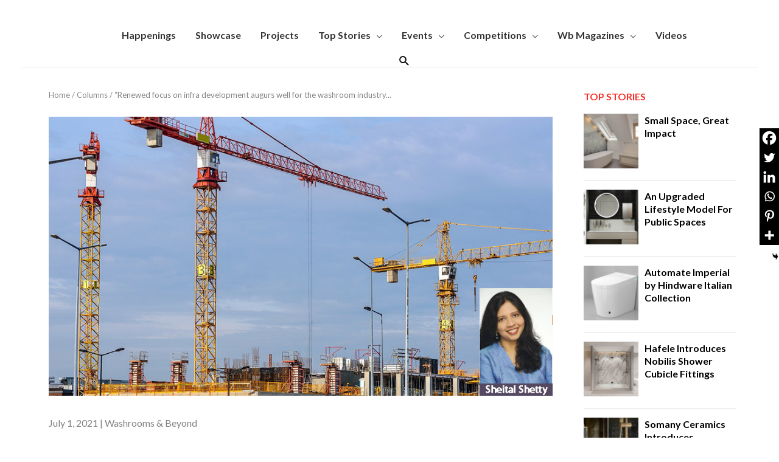

--- FILE ---
content_type: text/html; charset=UTF-8
request_url: https://washroomsandbeyond.com/columns/Renewed-focus-on-infra-development-augurs-well-for-the-washroom-industry
body_size: 38696
content:
<!DOCTYPE html>
<html lang="en-US">
<head>
<meta charset="UTF-8">
<meta name="viewport" content="width=device-width, initial-scale=1">
<link rel="profile" href="https://gmpg.org/xfn/11">

<meta name='robots' content='index, follow, max-image-preview:large, max-snippet:-1, max-video-preview:-1' />
	<style>img:is([sizes="auto" i], [sizes^="auto," i]) { contain-intrinsic-size: 3000px 1500px }</style>
	
	<!-- This site is optimized with the Yoast SEO plugin v26.1.1 - https://yoast.com/wordpress/plugins/seo/ -->
	<title>“Renewed focus on infra development augurs well for the washroom industry…” | Washrooms and Beyond</title>
	<meta name="description" content="There is a clear understanding by builders, designers and even clients, about safety precautions and how to maintain them during work" />
	<link rel="canonical" href="https://washroomsandbeyond.com/columns/Renewed-focus-on-infra-development-augurs-well-for-the-washroom-industry/" />
	<meta property="og:locale" content="en_US" />
	<meta property="og:type" content="article" />
	<meta property="og:title" content="“Renewed focus on infra development augurs well for the washroom industry…” | Washrooms and Beyond" />
	<meta property="og:description" content="There is a clear understanding by builders, designers and even clients, about safety precautions and how to maintain them during work" />
	<meta property="og:url" content="https://washroomsandbeyond.com/columns/Renewed-focus-on-infra-development-augurs-well-for-the-washroom-industry/" />
	<meta property="og:site_name" content="Washrooms and Beyond" />
	<meta property="article:publisher" content="https://www.facebook.com/WashroomsAndBeyond" />
	<meta property="article:modified_time" content="2021-07-01T06:59:18+00:00" />
	<meta property="og:image" content="https://washroomsandbeyond.com/wp-content/uploads/2021/07/Editorial-Sheital-Shetty-washroom-idustry-post-covid.jpg" />
	<meta property="og:image:width" content="897" />
	<meta property="og:image:height" content="498" />
	<meta property="og:image:type" content="image/jpeg" />
	<meta name="twitter:card" content="summary_large_image" />
	<meta name="twitter:site" content="@WashroomsBeyond" />
	<meta name="twitter:label1" content="Est. reading time" />
	<meta name="twitter:data1" content="2 minutes" />
	<script type="application/ld+json" class="yoast-schema-graph">{"@context":"https://schema.org","@graph":[{"@type":"Article","@id":"https://washroomsandbeyond.com/columns/Renewed-focus-on-infra-development-augurs-well-for-the-washroom-industry/#article","isPartOf":{"@id":"https://washroomsandbeyond.com/columns/Renewed-focus-on-infra-development-augurs-well-for-the-washroom-industry/"},"author":{"name":"Washrooms &amp; Beyond","@id":"https://washroomsandbeyond.com/#/schema/person/a524e97b4952c21d3bd4df38630f35df"},"headline":"“Renewed focus on infra development augurs well for the washroom industry…”","datePublished":"2021-07-01T06:30:49+00:00","dateModified":"2021-07-01T06:59:18+00:00","mainEntityOfPage":{"@id":"https://washroomsandbeyond.com/columns/Renewed-focus-on-infra-development-augurs-well-for-the-washroom-industry/"},"wordCount":416,"commentCount":15,"publisher":{"@id":"https://washroomsandbeyond.com/#organization"},"image":{"@id":"https://washroomsandbeyond.com/columns/Renewed-focus-on-infra-development-augurs-well-for-the-washroom-industry/#primaryimage"},"thumbnailUrl":"https://washroomsandbeyond.com/wp-content/uploads/2021/07/Editorial-Sheital-Shetty-washroom-idustry-post-covid.jpg","keywords":["Building Materials","Editorial","Sheital Shetty","Washroom Industry"],"inLanguage":"en-US","potentialAction":[{"@type":"CommentAction","name":"Comment","target":["https://washroomsandbeyond.com/columns/Renewed-focus-on-infra-development-augurs-well-for-the-washroom-industry/#respond"]}]},{"@type":"WebPage","@id":"https://washroomsandbeyond.com/columns/Renewed-focus-on-infra-development-augurs-well-for-the-washroom-industry/","url":"https://washroomsandbeyond.com/columns/Renewed-focus-on-infra-development-augurs-well-for-the-washroom-industry/","name":"“Renewed focus on infra development augurs well for the washroom industry…” | Washrooms and Beyond","isPartOf":{"@id":"https://washroomsandbeyond.com/#website"},"primaryImageOfPage":{"@id":"https://washroomsandbeyond.com/columns/Renewed-focus-on-infra-development-augurs-well-for-the-washroom-industry/#primaryimage"},"image":{"@id":"https://washroomsandbeyond.com/columns/Renewed-focus-on-infra-development-augurs-well-for-the-washroom-industry/#primaryimage"},"thumbnailUrl":"https://washroomsandbeyond.com/wp-content/uploads/2021/07/Editorial-Sheital-Shetty-washroom-idustry-post-covid.jpg","datePublished":"2021-07-01T06:30:49+00:00","dateModified":"2021-07-01T06:59:18+00:00","description":"There is a clear understanding by builders, designers and even clients, about safety precautions and how to maintain them during work","breadcrumb":{"@id":"https://washroomsandbeyond.com/columns/Renewed-focus-on-infra-development-augurs-well-for-the-washroom-industry/#breadcrumb"},"inLanguage":"en-US","potentialAction":[{"@type":"ReadAction","target":["https://washroomsandbeyond.com/columns/Renewed-focus-on-infra-development-augurs-well-for-the-washroom-industry/"]}]},{"@type":"ImageObject","inLanguage":"en-US","@id":"https://washroomsandbeyond.com/columns/Renewed-focus-on-infra-development-augurs-well-for-the-washroom-industry/#primaryimage","url":"https://washroomsandbeyond.com/wp-content/uploads/2021/07/Editorial-Sheital-Shetty-washroom-idustry-post-covid.jpg","contentUrl":"https://washroomsandbeyond.com/wp-content/uploads/2021/07/Editorial-Sheital-Shetty-washroom-idustry-post-covid.jpg","width":897,"height":498,"caption":"Post-Covid washroom industry in India"},{"@type":"BreadcrumbList","@id":"https://washroomsandbeyond.com/columns/Renewed-focus-on-infra-development-augurs-well-for-the-washroom-industry/#breadcrumb","itemListElement":[{"@type":"ListItem","position":1,"name":"Home","item":"https://washroomsandbeyond.com/"},{"@type":"ListItem","position":2,"name":"Blog","item":"https://washroomsandbeyond.com/blog-post/"},{"@type":"ListItem","position":3,"name":"Column","item":"https://washroomsandbeyond.com/blog-category/column/"},{"@type":"ListItem","position":4,"name":"“Renewed focus on infra development augurs well for the washroom industry…”"}]},{"@type":"WebSite","@id":"https://washroomsandbeyond.com/#website","url":"https://washroomsandbeyond.com/","name":"Washrooms and Beyond","description":"India&#039;s First Washroom Magazine","publisher":{"@id":"https://washroomsandbeyond.com/#organization"},"potentialAction":[{"@type":"SearchAction","target":{"@type":"EntryPoint","urlTemplate":"https://washroomsandbeyond.com/?s={search_term_string}"},"query-input":{"@type":"PropertyValueSpecification","valueRequired":true,"valueName":"search_term_string"}}],"inLanguage":"en-US"},{"@type":"Organization","@id":"https://washroomsandbeyond.com/#organization","name":"Washrooms and Beyond","url":"https://washroomsandbeyond.com/","logo":{"@type":"ImageObject","inLanguage":"en-US","@id":"https://washroomsandbeyond.com/#/schema/logo/image/","url":"https://washroomsandbeyond.com/wp-content/uploads/2019/10/logo.jpg","contentUrl":"https://washroomsandbeyond.com/wp-content/uploads/2019/10/logo.jpg","width":197,"height":121,"caption":"Washrooms and Beyond"},"image":{"@id":"https://washroomsandbeyond.com/#/schema/logo/image/"},"sameAs":["https://www.facebook.com/WashroomsAndBeyond","https://x.com/WashroomsBeyond","https://www.instagram.com/washroomsandbeyond_/","https://www.youtube.com/channel/UC4o0NHV_RJzYhugFIS7dNfw"]},{"@type":"Person","@id":"https://washroomsandbeyond.com/#/schema/person/a524e97b4952c21d3bd4df38630f35df","name":"Washrooms &amp; Beyond","url":"https://washroomsandbeyond.com/author/adminwb/"}]}</script>
	<!-- / Yoast SEO plugin. -->


<link rel='dns-prefetch' href='//static.addtoany.com' />
<link rel='dns-prefetch' href='//fonts.googleapis.com' />
<link rel="alternate" type="application/rss+xml" title="Washrooms and Beyond &raquo; Feed" href="https://washroomsandbeyond.com/feed/" />
<link rel="alternate" type="application/rss+xml" title="Washrooms and Beyond &raquo; Comments Feed" href="https://washroomsandbeyond.com/comments/feed/" />
<link rel="alternate" type="application/rss+xml" title="Washrooms and Beyond &raquo; “Renewed focus on infra development augurs well for the washroom industry…” Comments Feed" href="https://washroomsandbeyond.com/columns/Renewed-focus-on-infra-development-augurs-well-for-the-washroom-industry/feed/" />
<script>
window._wpemojiSettings = {"baseUrl":"https:\/\/s.w.org\/images\/core\/emoji\/16.0.1\/72x72\/","ext":".png","svgUrl":"https:\/\/s.w.org\/images\/core\/emoji\/16.0.1\/svg\/","svgExt":".svg","source":{"concatemoji":"https:\/\/washroomsandbeyond.com\/wp-includes\/js\/wp-emoji-release.min.js?ver=6.8.3"}};
/*! This file is auto-generated */
!function(s,n){var o,i,e;function c(e){try{var t={supportTests:e,timestamp:(new Date).valueOf()};sessionStorage.setItem(o,JSON.stringify(t))}catch(e){}}function p(e,t,n){e.clearRect(0,0,e.canvas.width,e.canvas.height),e.fillText(t,0,0);var t=new Uint32Array(e.getImageData(0,0,e.canvas.width,e.canvas.height).data),a=(e.clearRect(0,0,e.canvas.width,e.canvas.height),e.fillText(n,0,0),new Uint32Array(e.getImageData(0,0,e.canvas.width,e.canvas.height).data));return t.every(function(e,t){return e===a[t]})}function u(e,t){e.clearRect(0,0,e.canvas.width,e.canvas.height),e.fillText(t,0,0);for(var n=e.getImageData(16,16,1,1),a=0;a<n.data.length;a++)if(0!==n.data[a])return!1;return!0}function f(e,t,n,a){switch(t){case"flag":return n(e,"\ud83c\udff3\ufe0f\u200d\u26a7\ufe0f","\ud83c\udff3\ufe0f\u200b\u26a7\ufe0f")?!1:!n(e,"\ud83c\udde8\ud83c\uddf6","\ud83c\udde8\u200b\ud83c\uddf6")&&!n(e,"\ud83c\udff4\udb40\udc67\udb40\udc62\udb40\udc65\udb40\udc6e\udb40\udc67\udb40\udc7f","\ud83c\udff4\u200b\udb40\udc67\u200b\udb40\udc62\u200b\udb40\udc65\u200b\udb40\udc6e\u200b\udb40\udc67\u200b\udb40\udc7f");case"emoji":return!a(e,"\ud83e\udedf")}return!1}function g(e,t,n,a){var r="undefined"!=typeof WorkerGlobalScope&&self instanceof WorkerGlobalScope?new OffscreenCanvas(300,150):s.createElement("canvas"),o=r.getContext("2d",{willReadFrequently:!0}),i=(o.textBaseline="top",o.font="600 32px Arial",{});return e.forEach(function(e){i[e]=t(o,e,n,a)}),i}function t(e){var t=s.createElement("script");t.src=e,t.defer=!0,s.head.appendChild(t)}"undefined"!=typeof Promise&&(o="wpEmojiSettingsSupports",i=["flag","emoji"],n.supports={everything:!0,everythingExceptFlag:!0},e=new Promise(function(e){s.addEventListener("DOMContentLoaded",e,{once:!0})}),new Promise(function(t){var n=function(){try{var e=JSON.parse(sessionStorage.getItem(o));if("object"==typeof e&&"number"==typeof e.timestamp&&(new Date).valueOf()<e.timestamp+604800&&"object"==typeof e.supportTests)return e.supportTests}catch(e){}return null}();if(!n){if("undefined"!=typeof Worker&&"undefined"!=typeof OffscreenCanvas&&"undefined"!=typeof URL&&URL.createObjectURL&&"undefined"!=typeof Blob)try{var e="postMessage("+g.toString()+"("+[JSON.stringify(i),f.toString(),p.toString(),u.toString()].join(",")+"));",a=new Blob([e],{type:"text/javascript"}),r=new Worker(URL.createObjectURL(a),{name:"wpTestEmojiSupports"});return void(r.onmessage=function(e){c(n=e.data),r.terminate(),t(n)})}catch(e){}c(n=g(i,f,p,u))}t(n)}).then(function(e){for(var t in e)n.supports[t]=e[t],n.supports.everything=n.supports.everything&&n.supports[t],"flag"!==t&&(n.supports.everythingExceptFlag=n.supports.everythingExceptFlag&&n.supports[t]);n.supports.everythingExceptFlag=n.supports.everythingExceptFlag&&!n.supports.flag,n.DOMReady=!1,n.readyCallback=function(){n.DOMReady=!0}}).then(function(){return e}).then(function(){var e;n.supports.everything||(n.readyCallback(),(e=n.source||{}).concatemoji?t(e.concatemoji):e.wpemoji&&e.twemoji&&(t(e.twemoji),t(e.wpemoji)))}))}((window,document),window._wpemojiSettings);
</script>
<link rel='stylesheet' id='stripe-main-styles-css' href='https://washroomsandbeyond.com/wp-content/mu-plugins/vendor/godaddy/mwc-core/assets/css/stripe-settings.css' media='all' />
<link rel='stylesheet' id='astra-theme-css-css' href='https://washroomsandbeyond.com/wp-content/themes/astra/assets/css/minified/style.min.css?ver=4.11.13' media='all' />
<style id='astra-theme-css-inline-css'>
.ast-no-sidebar .entry-content .alignfull {margin-left: calc( -50vw + 50%);margin-right: calc( -50vw + 50%);max-width: 100vw;width: 100vw;}.ast-no-sidebar .entry-content .alignwide {margin-left: calc(-41vw + 50%);margin-right: calc(-41vw + 50%);max-width: unset;width: unset;}.ast-no-sidebar .entry-content .alignfull .alignfull,.ast-no-sidebar .entry-content .alignfull .alignwide,.ast-no-sidebar .entry-content .alignwide .alignfull,.ast-no-sidebar .entry-content .alignwide .alignwide,.ast-no-sidebar .entry-content .wp-block-column .alignfull,.ast-no-sidebar .entry-content .wp-block-column .alignwide{width: 100%;margin-left: auto;margin-right: auto;}.wp-block-gallery,.blocks-gallery-grid {margin: 0;}.wp-block-separator {max-width: 100px;}.wp-block-separator.is-style-wide,.wp-block-separator.is-style-dots {max-width: none;}.entry-content .has-2-columns .wp-block-column:first-child {padding-right: 10px;}.entry-content .has-2-columns .wp-block-column:last-child {padding-left: 10px;}@media (max-width: 782px) {.entry-content .wp-block-columns .wp-block-column {flex-basis: 100%;}.entry-content .has-2-columns .wp-block-column:first-child {padding-right: 0;}.entry-content .has-2-columns .wp-block-column:last-child {padding-left: 0;}}body .entry-content .wp-block-latest-posts {margin-left: 0;}body .entry-content .wp-block-latest-posts li {list-style: none;}.ast-no-sidebar .ast-container .entry-content .wp-block-latest-posts {margin-left: 0;}.ast-header-break-point .entry-content .alignwide {margin-left: auto;margin-right: auto;}.entry-content .blocks-gallery-item img {margin-bottom: auto;}.wp-block-pullquote {border-top: 4px solid #555d66;border-bottom: 4px solid #555d66;color: #40464d;}:root{--ast-post-nav-space:0;--ast-container-default-xlg-padding:6.67em;--ast-container-default-lg-padding:5.67em;--ast-container-default-slg-padding:4.34em;--ast-container-default-md-padding:3.34em;--ast-container-default-sm-padding:6.67em;--ast-container-default-xs-padding:2.4em;--ast-container-default-xxs-padding:1.4em;--ast-code-block-background:#EEEEEE;--ast-comment-inputs-background:#FAFAFA;--ast-normal-container-width:1170px;--ast-narrow-container-width:750px;--ast-blog-title-font-weight:normal;--ast-blog-meta-weight:inherit;--ast-global-color-primary:var(--ast-global-color-5);--ast-global-color-secondary:var(--ast-global-color-4);--ast-global-color-alternate-background:var(--ast-global-color-7);--ast-global-color-subtle-background:var(--ast-global-color-6);--ast-bg-style-guide:#F8FAFC;--ast-shadow-style-guide:0px 0px 4px 0 #00000057;--ast-global-dark-bg-style:#fff;--ast-global-dark-lfs:#fbfbfb;--ast-widget-bg-color:#fafafa;--ast-wc-container-head-bg-color:#fbfbfb;--ast-title-layout-bg:#eeeeee;--ast-search-border-color:#e7e7e7;--ast-lifter-hover-bg:#e6e6e6;--ast-gallery-block-color:#000;--srfm-color-input-label:var(--ast-global-color-2);}html{font-size:93.75%;}a,.page-title{color:#f9312b;}a:hover,a:focus{color:var(--ast-global-color-1);}body,button,input,select,textarea,.ast-button,.ast-custom-button{font-family:'Lato',sans-serif;font-weight:400;line-height:var(--ast-body-line-height,1.65em);}blockquote{color:#000000;}h1,h2,h3,h4,h5,h6,.entry-content :where(h1,h2,h3,h4,h5,h6),.entry-content :where(h1,h2,h3,h4,h5,h6) a,.site-title,.site-title a{font-weight:normal;text-transform:capitalize;}.ast-site-identity .site-title a{color:var(--ast-global-color-2);}.site-title{font-size:35px;font-size:2.3333333333333rem;display:none;}header .custom-logo-link img{max-width:170px;width:170px;}.astra-logo-svg{width:170px;}.site-header .site-description{font-size:15px;font-size:1rem;display:none;}.entry-title{font-size:30px;font-size:2rem;}.archive .ast-article-post .ast-article-inner,.blog .ast-article-post .ast-article-inner,.archive .ast-article-post .ast-article-inner:hover,.blog .ast-article-post .ast-article-inner:hover{overflow:hidden;}h1,.entry-content :where(h1),.entry-content :where(h1) a{font-size:60px;font-size:4rem;line-height:1.4em;text-transform:capitalize;}h2,.entry-content :where(h2),.entry-content :where(h2) a{font-size:42px;font-size:2.8rem;line-height:1.3em;text-transform:capitalize;}h3,.entry-content :where(h3),.entry-content :where(h3) a{font-size:30px;font-size:2rem;line-height:1.3em;text-transform:capitalize;}h4,.entry-content :where(h4),.entry-content :where(h4) a{font-size:20px;font-size:1.3333333333333rem;}h5,.entry-content :where(h5),.entry-content :where(h5) a{font-size:20px;font-size:1.3333333333333rem;}h6,.entry-content :where(h6),.entry-content :where(h6) a{font-size:16px;font-size:1.0666666666667rem;}::selection{background-color:#f9312b;color:#ffffff;}body,h1,h2,h3,h4,h5,h6,.entry-title a,.entry-content :where(h1,h2,h3,h4,h5,h6),.entry-content :where(h1,h2,h3,h4,h5,h6) a{color:#333333;}.tagcloud a:hover,.tagcloud a:focus,.tagcloud a.current-item{color:#ffffff;border-color:#f9312b;background-color:#f9312b;}input:focus,input[type="text"]:focus,input[type="email"]:focus,input[type="url"]:focus,input[type="password"]:focus,input[type="reset"]:focus,input[type="search"]:focus,textarea:focus{border-color:#f9312b;}input[type="radio"]:checked,input[type=reset],input[type="checkbox"]:checked,input[type="checkbox"]:hover:checked,input[type="checkbox"]:focus:checked,input[type=range]::-webkit-slider-thumb{border-color:#f9312b;background-color:#f9312b;box-shadow:none;}.site-footer a:hover + .post-count,.site-footer a:focus + .post-count{background:#f9312b;border-color:#f9312b;}.single .nav-links .nav-previous,.single .nav-links .nav-next{color:#f9312b;}.entry-meta,.entry-meta *{line-height:1.45;color:#f9312b;}.entry-meta a:not(.ast-button):hover,.entry-meta a:not(.ast-button):hover *,.entry-meta a:not(.ast-button):focus,.entry-meta a:not(.ast-button):focus *,.page-links > .page-link,.page-links .page-link:hover,.post-navigation a:hover{color:var(--ast-global-color-1);}#cat option,.secondary .calendar_wrap thead a,.secondary .calendar_wrap thead a:visited{color:#f9312b;}.secondary .calendar_wrap #today,.ast-progress-val span{background:#f9312b;}.secondary a:hover + .post-count,.secondary a:focus + .post-count{background:#f9312b;border-color:#f9312b;}.calendar_wrap #today > a{color:#ffffff;}.page-links .page-link,.single .post-navigation a{color:#f9312b;}.ast-search-menu-icon .search-form button.search-submit{padding:0 4px;}.ast-search-menu-icon form.search-form{padding-right:0;}.ast-header-search .ast-search-menu-icon.ast-dropdown-active .search-form,.ast-header-search .ast-search-menu-icon.ast-dropdown-active .search-field:focus{transition:all 0.2s;}.search-form input.search-field:focus{outline:none;}.widget-title,.widget .wp-block-heading{font-size:21px;font-size:1.4rem;color:#333333;}.ast-search-menu-icon.slide-search a:focus-visible:focus-visible,.astra-search-icon:focus-visible,#close:focus-visible,a:focus-visible,.ast-menu-toggle:focus-visible,.site .skip-link:focus-visible,.wp-block-loginout input:focus-visible,.wp-block-search.wp-block-search__button-inside .wp-block-search__inside-wrapper,.ast-header-navigation-arrow:focus-visible,.woocommerce .wc-proceed-to-checkout > .checkout-button:focus-visible,.woocommerce .woocommerce-MyAccount-navigation ul li a:focus-visible,.ast-orders-table__row .ast-orders-table__cell:focus-visible,.woocommerce .woocommerce-order-details .order-again > .button:focus-visible,.woocommerce .woocommerce-message a.button.wc-forward:focus-visible,.woocommerce #minus_qty:focus-visible,.woocommerce #plus_qty:focus-visible,a#ast-apply-coupon:focus-visible,.woocommerce .woocommerce-info a:focus-visible,.woocommerce .astra-shop-summary-wrap a:focus-visible,.woocommerce a.wc-forward:focus-visible,#ast-apply-coupon:focus-visible,.woocommerce-js .woocommerce-mini-cart-item a.remove:focus-visible,#close:focus-visible,.button.search-submit:focus-visible,#search_submit:focus,.normal-search:focus-visible,.ast-header-account-wrap:focus-visible,.woocommerce .ast-on-card-button.ast-quick-view-trigger:focus,.astra-cart-drawer-close:focus,.ast-single-variation:focus,.ast-woocommerce-product-gallery__image:focus,.ast-button:focus,.woocommerce-product-gallery--with-images [data-controls="prev"]:focus-visible,.woocommerce-product-gallery--with-images [data-controls="next"]:focus-visible{outline-style:dotted;outline-color:inherit;outline-width:thin;}input:focus,input[type="text"]:focus,input[type="email"]:focus,input[type="url"]:focus,input[type="password"]:focus,input[type="reset"]:focus,input[type="search"]:focus,input[type="number"]:focus,textarea:focus,.wp-block-search__input:focus,[data-section="section-header-mobile-trigger"] .ast-button-wrap .ast-mobile-menu-trigger-minimal:focus,.ast-mobile-popup-drawer.active .menu-toggle-close:focus,.woocommerce-ordering select.orderby:focus,#ast-scroll-top:focus,#coupon_code:focus,.woocommerce-page #comment:focus,.woocommerce #reviews #respond input#submit:focus,.woocommerce a.add_to_cart_button:focus,.woocommerce .button.single_add_to_cart_button:focus,.woocommerce .woocommerce-cart-form button:focus,.woocommerce .woocommerce-cart-form__cart-item .quantity .qty:focus,.woocommerce .woocommerce-billing-fields .woocommerce-billing-fields__field-wrapper .woocommerce-input-wrapper > .input-text:focus,.woocommerce #order_comments:focus,.woocommerce #place_order:focus,.woocommerce .woocommerce-address-fields .woocommerce-address-fields__field-wrapper .woocommerce-input-wrapper > .input-text:focus,.woocommerce .woocommerce-MyAccount-content form button:focus,.woocommerce .woocommerce-MyAccount-content .woocommerce-EditAccountForm .woocommerce-form-row .woocommerce-Input.input-text:focus,.woocommerce .ast-woocommerce-container .woocommerce-pagination ul.page-numbers li a:focus,body #content .woocommerce form .form-row .select2-container--default .select2-selection--single:focus,#ast-coupon-code:focus,.woocommerce.woocommerce-js .quantity input[type=number]:focus,.woocommerce-js .woocommerce-mini-cart-item .quantity input[type=number]:focus,.woocommerce p#ast-coupon-trigger:focus{border-style:dotted;border-color:inherit;border-width:thin;}input{outline:none;}.woocommerce-js input[type=text]:focus,.woocommerce-js input[type=email]:focus,.woocommerce-js textarea:focus,input[type=number]:focus,.comments-area textarea#comment:focus,.comments-area textarea#comment:active,.comments-area .ast-comment-formwrap input[type="text"]:focus,.comments-area .ast-comment-formwrap input[type="text"]:active{outline-style:unset;outline-color:inherit;outline-width:thin;}.main-header-menu .menu-link,.ast-header-custom-item a{color:#333333;}.main-header-menu .menu-item:hover > .menu-link,.main-header-menu .menu-item:hover > .ast-menu-toggle,.main-header-menu .ast-masthead-custom-menu-items a:hover,.main-header-menu .menu-item.focus > .menu-link,.main-header-menu .menu-item.focus > .ast-menu-toggle,.main-header-menu .current-menu-item > .menu-link,.main-header-menu .current-menu-ancestor > .menu-link,.main-header-menu .current-menu-item > .ast-menu-toggle,.main-header-menu .current-menu-ancestor > .ast-menu-toggle{color:#f9312b;}.header-main-layout-3 .ast-main-header-bar-alignment{margin-right:auto;}.header-main-layout-2 .site-header-section-left .ast-site-identity{text-align:left;}.site-logo-img img{ transition:all 0.2s linear;}body .ast-oembed-container *{position:absolute;top:0;width:100%;height:100%;left:0;}body .wp-block-embed-pocket-casts .ast-oembed-container *{position:unset;}.ast-header-break-point .ast-mobile-menu-buttons-minimal.menu-toggle{background:transparent;color:#fa514a;}.ast-header-break-point .ast-mobile-menu-buttons-outline.menu-toggle{background:transparent;border:1px solid #fa514a;color:#fa514a;}.ast-header-break-point .ast-mobile-menu-buttons-fill.menu-toggle{background:#fa514a;color:#ffffff;}.ast-single-post-featured-section + article {margin-top: 2em;}.site-content .ast-single-post-featured-section img {width: 100%;overflow: hidden;object-fit: cover;}.site > .ast-single-related-posts-container {margin-top: 0;}@media (min-width: 769px) {.ast-desktop .ast-container--narrow {max-width: var(--ast-narrow-container-width);margin: 0 auto;}}#secondary {margin: 4em 0 2.5em;word-break: break-word;line-height: 2;}#secondary li {margin-bottom: 0.25em;}#secondary li:last-child {margin-bottom: 0;}@media (max-width: 768px) {.js_active .ast-plain-container.ast-single-post #secondary {margin-top: 1.5em;}}.ast-separate-container.ast-two-container #secondary .widget {background-color: #fff;padding: 2em;margin-bottom: 2em;}@media (min-width: 993px) {.ast-left-sidebar #secondary {padding-right: 60px;}.ast-right-sidebar #secondary {padding-left: 60px;}}@media (max-width: 993px) {.ast-right-sidebar #secondary {padding-left: 30px;}.ast-left-sidebar #secondary {padding-right: 30px;}}.ast-small-footer > .ast-footer-overlay{background-color:#47569b;;}.footer-adv .footer-adv-overlay{border-top-style:solid;border-top-color:#7a7a7a;}.footer-adv .widget-title,.footer-adv .widget-title a{color:#ffdd00;}.footer-adv-overlay{background-color:#4d60a5;;}@media( max-width: 420px ) {.single .nav-links .nav-previous,.single .nav-links .nav-next {width: 100%;text-align: center;}}.wp-block-buttons.aligncenter{justify-content:center;}@media (max-width:782px){.entry-content .wp-block-columns .wp-block-column{margin-left:0px;}}.wp-block-image.aligncenter{margin-left:auto;margin-right:auto;}.wp-block-table.aligncenter{margin-left:auto;margin-right:auto;}.wp-block-buttons .wp-block-button.is-style-outline .wp-block-button__link.wp-element-button,.ast-outline-button,.wp-block-uagb-buttons-child .uagb-buttons-repeater.ast-outline-button{border-color:#fa514a;border-top-width:2px;border-right-width:2px;border-bottom-width:2px;border-left-width:2px;font-family:inherit;font-weight:inherit;line-height:1em;border-top-left-radius:5px;border-top-right-radius:5px;border-bottom-right-radius:5px;border-bottom-left-radius:5px;}.wp-block-button.is-style-outline .wp-block-button__link:hover,.wp-block-buttons .wp-block-button.is-style-outline .wp-block-button__link:focus,.wp-block-buttons .wp-block-button.is-style-outline > .wp-block-button__link:not(.has-text-color):hover,.wp-block-buttons .wp-block-button.wp-block-button__link.is-style-outline:not(.has-text-color):hover,.ast-outline-button:hover,.ast-outline-button:focus,.wp-block-uagb-buttons-child .uagb-buttons-repeater.ast-outline-button:hover,.wp-block-uagb-buttons-child .uagb-buttons-repeater.ast-outline-button:focus{background-color:#fa514a;}.wp-block-button .wp-block-button__link.wp-element-button.is-style-outline:not(.has-background),.wp-block-button.is-style-outline>.wp-block-button__link.wp-element-button:not(.has-background),.ast-outline-button{background-color:#fa514a;}.entry-content[data-ast-blocks-layout] > figure{margin-bottom:1em;}.review-rating{display:flex;align-items:center;order:2;}@media (max-width:768px){.ast-left-sidebar #content > .ast-container{display:flex;flex-direction:column-reverse;width:100%;}.ast-separate-container .ast-article-post,.ast-separate-container .ast-article-single{padding:1.5em 2.14em;}.ast-author-box img.avatar{margin:20px 0 0 0;}}@media (max-width:768px){#secondary.secondary{padding-top:0;}.ast-separate-container.ast-right-sidebar #secondary{padding-left:1em;padding-right:1em;}.ast-separate-container.ast-two-container #secondary{padding-left:0;padding-right:0;}.ast-page-builder-template .entry-header #secondary,.ast-page-builder-template #secondary{margin-top:1.5em;}}@media (max-width:768px){.ast-right-sidebar #primary{padding-right:0;}.ast-page-builder-template.ast-left-sidebar #secondary,.ast-page-builder-template.ast-right-sidebar #secondary{padding-right:20px;padding-left:20px;}.ast-right-sidebar #secondary,.ast-left-sidebar #primary{padding-left:0;}.ast-left-sidebar #secondary{padding-right:0;}}@media (min-width:769px){.ast-separate-container.ast-right-sidebar #primary,.ast-separate-container.ast-left-sidebar #primary{border:0;}.search-no-results.ast-separate-container #primary{margin-bottom:4em;}}@media (min-width:769px){.ast-right-sidebar #primary{border-right:1px solid var(--ast-border-color);}.ast-left-sidebar #primary{border-left:1px solid var(--ast-border-color);}.ast-right-sidebar #secondary{border-left:1px solid var(--ast-border-color);margin-left:-1px;}.ast-left-sidebar #secondary{border-right:1px solid var(--ast-border-color);margin-right:-1px;}.ast-separate-container.ast-two-container.ast-right-sidebar #secondary{padding-left:30px;padding-right:0;}.ast-separate-container.ast-two-container.ast-left-sidebar #secondary{padding-right:30px;padding-left:0;}.ast-separate-container.ast-right-sidebar #secondary,.ast-separate-container.ast-left-sidebar #secondary{border:0;margin-left:auto;margin-right:auto;}.ast-separate-container.ast-two-container #secondary .widget:last-child{margin-bottom:0;}}.menu-toggle,button,.ast-button,.ast-custom-button,.button,input#submit,input[type="button"],input[type="submit"],input[type="reset"]{color:#ffffff;border-color:#fa514a;background-color:#fa514a;border-top-left-radius:5px;border-top-right-radius:5px;border-bottom-right-radius:5px;border-bottom-left-radius:5px;padding-top:10px;padding-right:40px;padding-bottom:10px;padding-left:40px;font-family:inherit;font-weight:inherit;}button:focus,.menu-toggle:hover,button:hover,.ast-button:hover,.ast-custom-button:hover .button:hover,.ast-custom-button:hover,input[type=reset]:hover,input[type=reset]:focus,input#submit:hover,input#submit:focus,input[type="button"]:hover,input[type="button"]:focus,input[type="submit"]:hover,input[type="submit"]:focus{color:#232323;background-color:#fa514a;border-color:#fa514a;}@media (max-width:768px){.ast-mobile-header-stack .main-header-bar .ast-search-menu-icon{display:inline-block;}.ast-header-break-point.ast-header-custom-item-outside .ast-mobile-header-stack .main-header-bar .ast-search-icon{margin:0;}.ast-comment-avatar-wrap img{max-width:2.5em;}.ast-comment-meta{padding:0 1.8888em 1.3333em;}.ast-separate-container .ast-comment-list li.depth-1{padding:1.5em 2.14em;}.ast-separate-container .comment-respond{padding:2em 2.14em;}}@media (min-width:544px){.ast-container{max-width:100%;}}@media (max-width:544px){.ast-separate-container .ast-article-post,.ast-separate-container .ast-article-single,.ast-separate-container .comments-title,.ast-separate-container .ast-archive-description{padding:1.5em 1em;}.ast-separate-container #content .ast-container{padding-left:0.54em;padding-right:0.54em;}.ast-separate-container .ast-comment-list .bypostauthor{padding:.5em;}.ast-search-menu-icon.ast-dropdown-active .search-field{width:170px;}.ast-separate-container #secondary{padding-top:0;}.ast-separate-container.ast-two-container #secondary .widget{margin-bottom:1.5em;padding-left:1em;padding-right:1em;}.site-branding img,.site-header .site-logo-img .custom-logo-link img{max-width:100%;}} #ast-mobile-header .ast-site-header-cart-li a{pointer-events:none;}body,.ast-separate-container{background-image:url(https://websitedemos.net/car-repair-02/wp-content/uploads/sites/88/2018/10/Untitled-1.png);background-repeat:repeat;background-position:center center;background-size:cover;background-attachment:fixed;}.ast-no-sidebar.ast-separate-container .entry-content .alignfull {margin-left: -6.67em;margin-right: -6.67em;width: auto;}@media (max-width: 1200px) {.ast-no-sidebar.ast-separate-container .entry-content .alignfull {margin-left: -2.4em;margin-right: -2.4em;}}@media (max-width: 768px) {.ast-no-sidebar.ast-separate-container .entry-content .alignfull {margin-left: -2.14em;margin-right: -2.14em;}}@media (max-width: 544px) {.ast-no-sidebar.ast-separate-container .entry-content .alignfull {margin-left: -1em;margin-right: -1em;}}.ast-no-sidebar.ast-separate-container .entry-content .alignwide {margin-left: -20px;margin-right: -20px;}.ast-no-sidebar.ast-separate-container .entry-content .wp-block-column .alignfull,.ast-no-sidebar.ast-separate-container .entry-content .wp-block-column .alignwide {margin-left: auto;margin-right: auto;width: 100%;}@media (max-width:768px){.site-title{display:none;}.site-header .site-description{display:none;}h1,.entry-content :where(h1),.entry-content :where(h1) a{font-size:30px;}h2,.entry-content :where(h2),.entry-content :where(h2) a{font-size:25px;}h3,.entry-content :where(h3),.entry-content :where(h3) a{font-size:20px;}}@media (max-width:544px){.site-title{display:none;}.site-header .site-description{display:none;}h1,.entry-content :where(h1),.entry-content :where(h1) a{font-size:30px;}h2,.entry-content :where(h2),.entry-content :where(h2) a{font-size:25px;}h3,.entry-content :where(h3),.entry-content :where(h3) a{font-size:20px;}}@media (max-width:768px){html{font-size:85.5%;}}@media (max-width:544px){html{font-size:85.5%;}}@media (min-width:769px){.ast-container{max-width:1210px;}}@font-face {font-family: "Astra";src: url(https://washroomsandbeyond.com/wp-content/themes/astra/assets/fonts/astra.woff) format("woff"),url(https://washroomsandbeyond.com/wp-content/themes/astra/assets/fonts/astra.ttf) format("truetype"),url(https://washroomsandbeyond.com/wp-content/themes/astra/assets/fonts/astra.svg#astra) format("svg");font-weight: normal;font-style: normal;font-display: fallback;}@media (max-width:921px) {.main-header-bar .main-header-bar-navigation{display:none;}}.ast-desktop .main-header-menu.submenu-with-border .sub-menu,.ast-desktop .main-header-menu.submenu-with-border .astra-full-megamenu-wrapper{border-color:#eaeaea;}.ast-desktop .main-header-menu.submenu-with-border .sub-menu{border-top-width:1px;border-right-width:1px;border-left-width:1px;border-bottom-width:1px;border-style:solid;}.ast-desktop .main-header-menu.submenu-with-border .sub-menu .sub-menu{top:-1px;}.ast-desktop .main-header-menu.submenu-with-border .sub-menu .menu-link,.ast-desktop .main-header-menu.submenu-with-border .children .menu-link{border-bottom-width:1px;border-style:solid;border-color:#eaeaea;}@media (min-width:769px){.main-header-menu .sub-menu .menu-item.ast-left-align-sub-menu:hover > .sub-menu,.main-header-menu .sub-menu .menu-item.ast-left-align-sub-menu.focus > .sub-menu{margin-left:-2px;}}.site .comments-area{padding-bottom:3em;}.ast-header-break-point.ast-header-custom-item-inside .main-header-bar .main-header-bar-navigation .ast-search-icon {display: none;}.ast-header-break-point.ast-header-custom-item-inside .main-header-bar .ast-search-menu-icon .search-form {padding: 0;display: block;overflow: hidden;}.ast-header-break-point .ast-header-custom-item .widget:last-child {margin-bottom: 1em;}.ast-header-custom-item .widget {margin: 0.5em;display: inline-block;vertical-align: middle;}.ast-header-custom-item .widget p {margin-bottom: 0;}.ast-header-custom-item .widget li {width: auto;}.ast-header-custom-item-inside .button-custom-menu-item .menu-link {display: none;}.ast-header-custom-item-inside.ast-header-break-point .button-custom-menu-item .ast-custom-button-link {display: none;}.ast-header-custom-item-inside.ast-header-break-point .button-custom-menu-item .menu-link {display: block;}.ast-header-break-point.ast-header-custom-item-outside .main-header-bar .ast-search-icon {margin-right: 1em;}.ast-header-break-point.ast-header-custom-item-inside .main-header-bar .ast-search-menu-icon .search-field,.ast-header-break-point.ast-header-custom-item-inside .main-header-bar .ast-search-menu-icon.ast-inline-search .search-field {width: 100%;padding-right: 5.5em;}.ast-header-break-point.ast-header-custom-item-inside .main-header-bar .ast-search-menu-icon .search-submit {display: block;position: absolute;height: 100%;top: 0;right: 0;padding: 0 1em;border-radius: 0;}.ast-header-break-point .ast-header-custom-item .ast-masthead-custom-menu-items {padding-left: 20px;padding-right: 20px;margin-bottom: 1em;margin-top: 1em;}.ast-header-custom-item-inside.ast-header-break-point .button-custom-menu-item {padding-left: 0;padding-right: 0;margin-top: 0;margin-bottom: 0;}.astra-icon-down_arrow::after {content: "\e900";font-family: Astra;}.astra-icon-close::after {content: "\e5cd";font-family: Astra;}.astra-icon-drag_handle::after {content: "\e25d";font-family: Astra;}.astra-icon-format_align_justify::after {content: "\e235";font-family: Astra;}.astra-icon-menu::after {content: "\e5d2";font-family: Astra;}.astra-icon-reorder::after {content: "\e8fe";font-family: Astra;}.astra-icon-search::after {content: "\e8b6";font-family: Astra;}.astra-icon-zoom_in::after {content: "\e56b";font-family: Astra;}.astra-icon-check-circle::after {content: "\e901";font-family: Astra;}.astra-icon-shopping-cart::after {content: "\f07a";font-family: Astra;}.astra-icon-shopping-bag::after {content: "\f290";font-family: Astra;}.astra-icon-shopping-basket::after {content: "\f291";font-family: Astra;}.astra-icon-circle-o::after {content: "\e903";font-family: Astra;}.astra-icon-certificate::after {content: "\e902";font-family: Astra;}blockquote {padding: 1.2em;}:root .has-ast-global-color-0-color{color:var(--ast-global-color-0);}:root .has-ast-global-color-0-background-color{background-color:var(--ast-global-color-0);}:root .wp-block-button .has-ast-global-color-0-color{color:var(--ast-global-color-0);}:root .wp-block-button .has-ast-global-color-0-background-color{background-color:var(--ast-global-color-0);}:root .has-ast-global-color-1-color{color:var(--ast-global-color-1);}:root .has-ast-global-color-1-background-color{background-color:var(--ast-global-color-1);}:root .wp-block-button .has-ast-global-color-1-color{color:var(--ast-global-color-1);}:root .wp-block-button .has-ast-global-color-1-background-color{background-color:var(--ast-global-color-1);}:root .has-ast-global-color-2-color{color:var(--ast-global-color-2);}:root .has-ast-global-color-2-background-color{background-color:var(--ast-global-color-2);}:root .wp-block-button .has-ast-global-color-2-color{color:var(--ast-global-color-2);}:root .wp-block-button .has-ast-global-color-2-background-color{background-color:var(--ast-global-color-2);}:root .has-ast-global-color-3-color{color:var(--ast-global-color-3);}:root .has-ast-global-color-3-background-color{background-color:var(--ast-global-color-3);}:root .wp-block-button .has-ast-global-color-3-color{color:var(--ast-global-color-3);}:root .wp-block-button .has-ast-global-color-3-background-color{background-color:var(--ast-global-color-3);}:root .has-ast-global-color-4-color{color:var(--ast-global-color-4);}:root .has-ast-global-color-4-background-color{background-color:var(--ast-global-color-4);}:root .wp-block-button .has-ast-global-color-4-color{color:var(--ast-global-color-4);}:root .wp-block-button .has-ast-global-color-4-background-color{background-color:var(--ast-global-color-4);}:root .has-ast-global-color-5-color{color:var(--ast-global-color-5);}:root .has-ast-global-color-5-background-color{background-color:var(--ast-global-color-5);}:root .wp-block-button .has-ast-global-color-5-color{color:var(--ast-global-color-5);}:root .wp-block-button .has-ast-global-color-5-background-color{background-color:var(--ast-global-color-5);}:root .has-ast-global-color-6-color{color:var(--ast-global-color-6);}:root .has-ast-global-color-6-background-color{background-color:var(--ast-global-color-6);}:root .wp-block-button .has-ast-global-color-6-color{color:var(--ast-global-color-6);}:root .wp-block-button .has-ast-global-color-6-background-color{background-color:var(--ast-global-color-6);}:root .has-ast-global-color-7-color{color:var(--ast-global-color-7);}:root .has-ast-global-color-7-background-color{background-color:var(--ast-global-color-7);}:root .wp-block-button .has-ast-global-color-7-color{color:var(--ast-global-color-7);}:root .wp-block-button .has-ast-global-color-7-background-color{background-color:var(--ast-global-color-7);}:root .has-ast-global-color-8-color{color:var(--ast-global-color-8);}:root .has-ast-global-color-8-background-color{background-color:var(--ast-global-color-8);}:root .wp-block-button .has-ast-global-color-8-color{color:var(--ast-global-color-8);}:root .wp-block-button .has-ast-global-color-8-background-color{background-color:var(--ast-global-color-8);}:root{--ast-global-color-0:#0170B9;--ast-global-color-1:#3a3a3a;--ast-global-color-2:#3a3a3a;--ast-global-color-3:#4B4F58;--ast-global-color-4:#F5F5F5;--ast-global-color-5:#FFFFFF;--ast-global-color-6:#E5E5E5;--ast-global-color-7:#424242;--ast-global-color-8:#000000;}:root {--ast-border-color : #dddddd;}.ast-single-entry-banner {-js-display: flex;display: flex;flex-direction: column;justify-content: center;text-align: center;position: relative;background: var(--ast-title-layout-bg);}.ast-single-entry-banner[data-banner-layout="layout-1"] {max-width: 1170px;background: inherit;padding: 20px 0;}.ast-single-entry-banner[data-banner-width-type="custom"] {margin: 0 auto;width: 100%;}.ast-single-entry-banner + .site-content .entry-header {margin-bottom: 0;}.site .ast-author-avatar {--ast-author-avatar-size: ;}a.ast-underline-text {text-decoration: underline;}.ast-container > .ast-terms-link {position: relative;display: block;}a.ast-button.ast-badge-tax {padding: 4px 8px;border-radius: 3px;font-size: inherit;}header.entry-header{text-align:left;}header.entry-header > *:not(:last-child){margin-bottom:10px;}@media (max-width:768px){header.entry-header{text-align:left;}}@media (max-width:544px){header.entry-header{text-align:left;}}.ast-archive-entry-banner {-js-display: flex;display: flex;flex-direction: column;justify-content: center;text-align: center;position: relative;background: var(--ast-title-layout-bg);}.ast-archive-entry-banner[data-banner-width-type="custom"] {margin: 0 auto;width: 100%;}.ast-archive-entry-banner[data-banner-layout="layout-1"] {background: inherit;padding: 20px 0;text-align: left;}body.archive .ast-archive-description{max-width:1170px;width:100%;text-align:left;padding-top:3em;padding-right:3em;padding-bottom:3em;padding-left:3em;}body.archive .ast-archive-description .ast-archive-title,body.archive .ast-archive-description .ast-archive-title *{font-size:40px;font-size:2.6666666666667rem;}body.archive .ast-archive-description > *:not(:last-child){margin-bottom:10px;}@media (max-width:768px){body.archive .ast-archive-description{text-align:left;}}@media (max-width:544px){body.archive .ast-archive-description{text-align:left;}}.ast-theme-transparent-header #masthead .site-logo-img .transparent-custom-logo .astra-logo-svg{width:150px;}.ast-theme-transparent-header #masthead .site-logo-img .transparent-custom-logo img{ max-width:150px; width:150px;}@media (max-width:768px){.ast-theme-transparent-header #masthead .site-logo-img .transparent-custom-logo .astra-logo-svg{width:120px;}.ast-theme-transparent-header #masthead .site-logo-img .transparent-custom-logo img{ max-width:120px; width:120px;}}@media (max-width:543px){.ast-theme-transparent-header #masthead .site-logo-img .transparent-custom-logo .astra-logo-svg{width:100px;}.ast-theme-transparent-header #masthead .site-logo-img .transparent-custom-logo img{ max-width:100px; width:100px;}}@media (min-width:768px){.ast-theme-transparent-header #masthead{position:absolute;left:0;right:0;}.ast-theme-transparent-header .main-header-bar,.ast-theme-transparent-header.ast-header-break-point .main-header-bar{background:none;}body.elementor-editor-active.ast-theme-transparent-header #masthead,.fl-builder-edit .ast-theme-transparent-header #masthead,body.vc_editor.ast-theme-transparent-header #masthead,body.brz-ed.ast-theme-transparent-header #masthead{z-index:0;}.ast-header-break-point.ast-replace-site-logo-transparent.ast-theme-transparent-header .custom-mobile-logo-link{display:none;}.ast-header-break-point.ast-replace-site-logo-transparent.ast-theme-transparent-header .transparent-custom-logo{display:inline-block;}.ast-theme-transparent-header .ast-above-header,.ast-theme-transparent-header .ast-above-header.ast-above-header-bar{background-image:none;background-color:transparent;}.ast-theme-transparent-header .ast-below-header,.ast-theme-transparent-header .ast-below-header.ast-below-header-bar{background-image:none;background-color:transparent;}}.ast-theme-transparent-header .ast-builder-menu .main-header-menu .menu-item .sub-menu .menu-link,.ast-theme-transparent-header .main-header-menu .menu-item .sub-menu .menu-link{background-color:transparent;}@media (max-width:768px){.ast-theme-transparent-header #masthead{position:absolute;left:0;right:0;}.ast-theme-transparent-header .main-header-bar,.ast-theme-transparent-header.ast-header-break-point .main-header-bar{background:none;}body.elementor-editor-active.ast-theme-transparent-header #masthead,.fl-builder-edit .ast-theme-transparent-header #masthead,body.vc_editor.ast-theme-transparent-header #masthead,body.brz-ed.ast-theme-transparent-header #masthead{z-index:0;}.ast-header-break-point.ast-replace-site-logo-transparent.ast-theme-transparent-header .custom-mobile-logo-link{display:none;}.ast-header-break-point.ast-replace-site-logo-transparent.ast-theme-transparent-header .transparent-custom-logo{display:inline-block;}.ast-theme-transparent-header .ast-above-header,.ast-theme-transparent-header .ast-above-header.ast-above-header-bar{background-image:none;background-color:transparent;}.ast-theme-transparent-header .ast-below-header,.ast-theme-transparent-header .ast-below-header.ast-below-header-bar{background-image:none;background-color:transparent;}}.ast-theme-transparent-header .main-header-bar,.ast-theme-transparent-header.ast-header-break-point .main-header-bar{border-bottom-style:none;}.ast-breadcrumbs .trail-browse,.ast-breadcrumbs .trail-items,.ast-breadcrumbs .trail-items li{display:inline-block;margin:0;padding:0;border:none;background:inherit;text-indent:0;text-decoration:none;}.ast-breadcrumbs .trail-browse{font-size:inherit;font-style:inherit;font-weight:inherit;color:inherit;}.ast-breadcrumbs .trail-items{list-style:none;}.trail-items li::after{padding:0 0.3em;content:"\00bb";}.trail-items li:last-of-type::after{display:none;}.trail-items li::after{content:"/";}.ast-breadcrumbs-wrapper .trail-items a{color:#a3a3a3;}.ast-breadcrumbs-wrapper .trail-items .trail-end{color:#000000;}.ast-breadcrumbs-wrapper .trail-items li::after{color:#a3a3a3;}.ast-breadcrumbs-wrapper,.ast-breadcrumbs-wrapper *{font-family:'Lato',sans-serif;}.ast-breadcrumbs-wrapper #ast-breadcrumbs-yoast,.ast-breadcrumbs-wrapper .breadcrumbs,.ast-breadcrumbs-wrapper .rank-math-breadcrumb,.ast-breadcrumbs-inner nav{padding-bottom:15px;}.ast-default-menu-enable.ast-main-header-nav-open.ast-header-break-point .main-header-bar.ast-header-breadcrumb,.ast-main-header-nav-open .main-header-bar.ast-header-breadcrumb{padding-top:1em;padding-bottom:1em;}.ast-header-break-point .main-header-bar.ast-header-breadcrumb{border-bottom-width:1px;border-bottom-color:#eaeaea;border-bottom-style:solid;}.ast-breadcrumbs-wrapper{line-height:1.4;}.ast-breadcrumbs-wrapper .rank-math-breadcrumb p{margin-bottom:0px;}.ast-breadcrumbs-wrapper{display:block;width:100%;}h1,h2,h3,h4,h5,h6,.entry-content :where(h1,h2,h3,h4,h5,h6){color:var(--ast-global-color-2);}.elementor-widget-heading .elementor-heading-title{margin:0;}.elementor-page .ast-menu-toggle{color:unset !important;background:unset !important;}.elementor-post.elementor-grid-item.hentry{margin-bottom:0;}.woocommerce div.product .elementor-element.elementor-products-grid .related.products ul.products li.product,.elementor-element .elementor-wc-products .woocommerce[class*='columns-'] ul.products li.product{width:auto;margin:0;float:none;}body .elementor hr{background-color:#ccc;margin:0;}.ast-left-sidebar .elementor-section.elementor-section-stretched,.ast-right-sidebar .elementor-section.elementor-section-stretched{max-width:100%;left:0 !important;}.elementor-posts-container [CLASS*="ast-width-"]{width:100%;}.elementor-template-full-width .ast-container{display:block;}.elementor-screen-only,.screen-reader-text,.screen-reader-text span,.ui-helper-hidden-accessible{top:0 !important;}@media (max-width:544px){.elementor-element .elementor-wc-products .woocommerce[class*="columns-"] ul.products li.product{width:auto;margin:0;}.elementor-element .woocommerce .woocommerce-result-count{float:none;}}.ast-header-break-point .main-header-bar{border-bottom-width:1px;}@media (min-width:769px){.main-header-bar{border-bottom-width:1px;}}@media (min-width:769px){#primary{width:70%;}#secondary{width:30%;}}.ast-flex{-webkit-align-content:center;-ms-flex-line-pack:center;align-content:center;-webkit-box-align:center;-webkit-align-items:center;-moz-box-align:center;-ms-flex-align:center;align-items:center;}.main-header-bar{padding:1em 0;}.ast-site-identity{padding:0;}.header-main-layout-1 .ast-flex.main-header-container,.header-main-layout-3 .ast-flex.main-header-container{-webkit-align-content:center;-ms-flex-line-pack:center;align-content:center;-webkit-box-align:center;-webkit-align-items:center;-moz-box-align:center;-ms-flex-align:center;align-items:center;}.header-main-layout-1 .ast-flex.main-header-container,.header-main-layout-3 .ast-flex.main-header-container{-webkit-align-content:center;-ms-flex-line-pack:center;align-content:center;-webkit-box-align:center;-webkit-align-items:center;-moz-box-align:center;-ms-flex-align:center;align-items:center;}.main-header-menu .sub-menu .menu-item.menu-item-has-children > .menu-link:after{position:absolute;right:1em;top:50%;transform:translate(0,-50%) rotate(270deg);}.ast-header-break-point .main-header-bar .main-header-bar-navigation .page_item_has_children > .ast-menu-toggle::before,.ast-header-break-point .main-header-bar .main-header-bar-navigation .menu-item-has-children > .ast-menu-toggle::before,.ast-mobile-popup-drawer .main-header-bar-navigation .menu-item-has-children>.ast-menu-toggle::before,.ast-header-break-point .ast-mobile-header-wrap .main-header-bar-navigation .menu-item-has-children > .ast-menu-toggle::before{font-weight:bold;content:"\e900";font-family:Astra;text-decoration:inherit;display:inline-block;}.ast-header-break-point .main-navigation ul.sub-menu .menu-item .menu-link:before{content:"\e900";font-family:Astra;font-size:.65em;text-decoration:inherit;display:inline-block;transform:translate(0,-2px) rotateZ(270deg);margin-right:5px;}.widget_search .search-form:after{font-family:Astra;font-size:1.2em;font-weight:normal;content:"\e8b6";position:absolute;top:50%;right:15px;transform:translate(0,-50%);}.astra-search-icon::before{content:"\e8b6";font-family:Astra;font-style:normal;font-weight:normal;text-decoration:inherit;text-align:center;-webkit-font-smoothing:antialiased;-moz-osx-font-smoothing:grayscale;z-index:3;}.main-header-bar .main-header-bar-navigation .page_item_has_children > a:after,.main-header-bar .main-header-bar-navigation .menu-item-has-children > a:after,.menu-item-has-children .ast-header-navigation-arrow:after{content:"\e900";display:inline-block;font-family:Astra;font-size:.6rem;font-weight:bold;text-rendering:auto;-webkit-font-smoothing:antialiased;-moz-osx-font-smoothing:grayscale;margin-left:10px;line-height:normal;}.menu-item-has-children .sub-menu .ast-header-navigation-arrow:after{margin-left:0;}.ast-mobile-popup-drawer .main-header-bar-navigation .ast-submenu-expanded>.ast-menu-toggle::before{transform:rotateX(180deg);}.ast-header-break-point .main-header-bar-navigation .menu-item-has-children > .menu-link:after{display:none;}@media (min-width:769px){.ast-builder-menu .main-navigation > ul > li:last-child a{margin-right:0;}}:root{--e-global-color-astglobalcolor0:#0170B9;--e-global-color-astglobalcolor1:#3a3a3a;--e-global-color-astglobalcolor2:#3a3a3a;--e-global-color-astglobalcolor3:#4B4F58;--e-global-color-astglobalcolor4:#F5F5F5;--e-global-color-astglobalcolor5:#FFFFFF;--e-global-color-astglobalcolor6:#E5E5E5;--e-global-color-astglobalcolor7:#424242;--e-global-color-astglobalcolor8:#000000;}.comment-reply-title{font-size:24px;font-size:1.6rem;}.ast-comment-meta{line-height:1.666666667;color:#f9312b;font-size:12px;font-size:0.8rem;}.comments-count-wrapper {padding: 2em 0;}.comments-count-wrapper .comments-title {font-weight: normal;word-wrap: break-word;}.ast-comment-list {margin: 0;word-wrap: break-word;padding-bottom: 0.5em;list-style: none;}.site-content article .comments-area {border-top: 1px solid var(--ast-single-post-border,var(--ast-border-color));}.ast-comment-list li {list-style: none;}.ast-comment-list li.depth-1 .ast-comment,.ast-comment-list li.depth-2 .ast-comment {border-bottom: 1px solid #eeeeee;}.ast-comment-list .comment-respond {padding: 1em 0;border-bottom: 1px solid #dddddd;}.ast-comment-list .comment-respond .comment-reply-title {margin-top: 0;padding-top: 0;}.ast-comment-list .comment-respond p {margin-bottom: .5em;}.ast-comment-list .ast-comment-edit-reply-wrap {-js-display: flex;display: flex;justify-content: flex-end;}.ast-comment-list .ast-edit-link {flex: 1;}.ast-comment-list .comment-awaiting-moderation {margin-bottom: 0;}.ast-comment {padding: 1em 0 ;}.ast-comment-avatar-wrap img {border-radius: 50%;}.ast-comment-content {clear: both;}.ast-comment-cite-wrap {text-align: left;}.ast-comment-cite-wrap cite {font-style: normal;}.comment-reply-title {padding-top: 1em;font-weight: normal;line-height: 1.65;}.ast-comment-meta {margin-bottom: 0.5em;}.comments-area {border-top: 1px solid #eeeeee;margin-top: 2em;}.comments-area .comment-form-comment {width: 100%;border: none;margin: 0;padding: 0;}.comments-area .comment-notes,.comments-area .comment-textarea,.comments-area .form-allowed-tags {margin-bottom: 1.5em;}.comments-area .form-submit {margin-bottom: 0;}.comments-area textarea#comment,.comments-area .ast-comment-formwrap input[type="text"] {width: 100%;border-radius: 0;vertical-align: middle;margin-bottom: 10px;}.comments-area .no-comments {margin-top: 0.5em;margin-bottom: 0.5em;}.comments-area p.logged-in-as {margin-bottom: 1em;}.ast-separate-container .comments-count-wrapper {background-color: #fff;padding: 2em 6.67em 0;}@media (max-width: 1200px) {.ast-separate-container .comments-count-wrapper {padding: 2em 3.34em;}}.ast-separate-container .comments-area {border-top: 0;}.ast-separate-container .ast-comment-list {padding-bottom: 0;}.ast-separate-container .ast-comment-list li {background-color: #fff;}.ast-separate-container .ast-comment-list li.depth-1 .children li {padding-bottom: 0;padding-top: 0;margin-bottom: 0;}.ast-separate-container .ast-comment-list li.depth-1 .ast-comment,.ast-separate-container .ast-comment-list li.depth-2 .ast-comment {border-bottom: 0;}.ast-separate-container .ast-comment-list .comment-respond {padding-top: 0;padding-bottom: 1em;background-color: transparent;}.ast-separate-container .ast-comment-list .pingback p {margin-bottom: 0;}.ast-separate-container .ast-comment-list .bypostauthor {padding: 2em;margin-bottom: 1em;}.ast-separate-container .ast-comment-list .bypostauthor li {background: transparent;margin-bottom: 0;padding: 0 0 0 2em;}.ast-separate-container .comment-reply-title {padding-top: 0;}.comment-content a {word-wrap: break-word;}.comment-form-legend {margin-bottom: unset;padding: 0 0.5em;}.ast-separate-container .ast-comment-list li.depth-1 {padding: 4em 6.67em;margin-bottom: 2em;}@media (max-width: 1200px) {.ast-separate-container .ast-comment-list li.depth-1 {padding: 3em 3.34em;}}.ast-separate-container .comment-respond {background-color: #fff;padding: 4em 6.67em;border-bottom: 0;}@media (max-width: 1200px) {.ast-separate-container .comment-respond {padding: 3em 2.34em;}}.ast-comment-list .children {margin-left: 2em;}@media (max-width: 992px) {.ast-comment-list .children {margin-left: 1em;}}.ast-comment-list #cancel-comment-reply-link {white-space: nowrap;font-size: 15px;font-size: 1rem;margin-left: 1em;}.ast-comment-avatar-wrap {float: left;clear: right;margin-right: 1.33333em;}.ast-comment-meta-wrap {float: left;clear: right;padding: 0 0 1.33333em;}.ast-comment-time .timendate,.ast-comment-time .reply {margin-right: 0.5em;}.comments-area #wp-comment-cookies-consent {margin-right: 10px;}.ast-page-builder-template .comments-area {padding-left: 20px;padding-right: 20px;margin-top: 0;margin-bottom: 2em;}.ast-separate-container .ast-comment-list .bypostauthor .bypostauthor {background: transparent;margin-bottom: 0;padding-right: 0;padding-bottom: 0;padding-top: 0;}@media (min-width:769px){.ast-separate-container .ast-comment-list li .comment-respond{padding-left:2.66666em;padding-right:2.66666em;}}@media (max-width:544px){.ast-separate-container .comments-count-wrapper{padding:1.5em 1em;}.ast-separate-container .ast-comment-list li.depth-1{padding:1.5em 1em;margin-bottom:1.5em;}.ast-separate-container .ast-comment-list .bypostauthor{padding:.5em;}.ast-separate-container .comment-respond{padding:1.5em 1em;}.ast-separate-container .ast-comment-list .bypostauthor li{padding:0 0 0 .5em;}.ast-comment-list .children{margin-left:0.66666em;}}@media (max-width:768px){.ast-comment-avatar-wrap img{max-width:2.5em;}.comments-area{margin-top:1.5em;}.ast-separate-container .comments-count-wrapper{padding:2em 2.14em;}.ast-separate-container .ast-comment-list li.depth-1{padding:1.5em 2.14em;}.ast-separate-container .comment-respond{padding:2em 2.14em;}}@media (max-width:768px){.ast-comment-avatar-wrap{margin-right:0.5em;}}
</style>
<link rel='stylesheet' id='astra-google-fonts-css' href='https://fonts.googleapis.com/css?family=Lato%3A400%2C&#038;display=fallback&#038;ver=4.11.13' media='all' />
<style id='wp-emoji-styles-inline-css'>

	img.wp-smiley, img.emoji {
		display: inline !important;
		border: none !important;
		box-shadow: none !important;
		height: 1em !important;
		width: 1em !important;
		margin: 0 0.07em !important;
		vertical-align: -0.1em !important;
		background: none !important;
		padding: 0 !important;
	}
</style>
<style id='global-styles-inline-css'>
:root{--wp--preset--aspect-ratio--square: 1;--wp--preset--aspect-ratio--4-3: 4/3;--wp--preset--aspect-ratio--3-4: 3/4;--wp--preset--aspect-ratio--3-2: 3/2;--wp--preset--aspect-ratio--2-3: 2/3;--wp--preset--aspect-ratio--16-9: 16/9;--wp--preset--aspect-ratio--9-16: 9/16;--wp--preset--color--black: #000000;--wp--preset--color--cyan-bluish-gray: #abb8c3;--wp--preset--color--white: #ffffff;--wp--preset--color--pale-pink: #f78da7;--wp--preset--color--vivid-red: #cf2e2e;--wp--preset--color--luminous-vivid-orange: #ff6900;--wp--preset--color--luminous-vivid-amber: #fcb900;--wp--preset--color--light-green-cyan: #7bdcb5;--wp--preset--color--vivid-green-cyan: #00d084;--wp--preset--color--pale-cyan-blue: #8ed1fc;--wp--preset--color--vivid-cyan-blue: #0693e3;--wp--preset--color--vivid-purple: #9b51e0;--wp--preset--color--ast-global-color-0: var(--ast-global-color-0);--wp--preset--color--ast-global-color-1: var(--ast-global-color-1);--wp--preset--color--ast-global-color-2: var(--ast-global-color-2);--wp--preset--color--ast-global-color-3: var(--ast-global-color-3);--wp--preset--color--ast-global-color-4: var(--ast-global-color-4);--wp--preset--color--ast-global-color-5: var(--ast-global-color-5);--wp--preset--color--ast-global-color-6: var(--ast-global-color-6);--wp--preset--color--ast-global-color-7: var(--ast-global-color-7);--wp--preset--color--ast-global-color-8: var(--ast-global-color-8);--wp--preset--gradient--vivid-cyan-blue-to-vivid-purple: linear-gradient(135deg,rgba(6,147,227,1) 0%,rgb(155,81,224) 100%);--wp--preset--gradient--light-green-cyan-to-vivid-green-cyan: linear-gradient(135deg,rgb(122,220,180) 0%,rgb(0,208,130) 100%);--wp--preset--gradient--luminous-vivid-amber-to-luminous-vivid-orange: linear-gradient(135deg,rgba(252,185,0,1) 0%,rgba(255,105,0,1) 100%);--wp--preset--gradient--luminous-vivid-orange-to-vivid-red: linear-gradient(135deg,rgba(255,105,0,1) 0%,rgb(207,46,46) 100%);--wp--preset--gradient--very-light-gray-to-cyan-bluish-gray: linear-gradient(135deg,rgb(238,238,238) 0%,rgb(169,184,195) 100%);--wp--preset--gradient--cool-to-warm-spectrum: linear-gradient(135deg,rgb(74,234,220) 0%,rgb(151,120,209) 20%,rgb(207,42,186) 40%,rgb(238,44,130) 60%,rgb(251,105,98) 80%,rgb(254,248,76) 100%);--wp--preset--gradient--blush-light-purple: linear-gradient(135deg,rgb(255,206,236) 0%,rgb(152,150,240) 100%);--wp--preset--gradient--blush-bordeaux: linear-gradient(135deg,rgb(254,205,165) 0%,rgb(254,45,45) 50%,rgb(107,0,62) 100%);--wp--preset--gradient--luminous-dusk: linear-gradient(135deg,rgb(255,203,112) 0%,rgb(199,81,192) 50%,rgb(65,88,208) 100%);--wp--preset--gradient--pale-ocean: linear-gradient(135deg,rgb(255,245,203) 0%,rgb(182,227,212) 50%,rgb(51,167,181) 100%);--wp--preset--gradient--electric-grass: linear-gradient(135deg,rgb(202,248,128) 0%,rgb(113,206,126) 100%);--wp--preset--gradient--midnight: linear-gradient(135deg,rgb(2,3,129) 0%,rgb(40,116,252) 100%);--wp--preset--font-size--small: 13px;--wp--preset--font-size--medium: 20px;--wp--preset--font-size--large: 36px;--wp--preset--font-size--x-large: 42px;--wp--preset--spacing--20: 0.44rem;--wp--preset--spacing--30: 0.67rem;--wp--preset--spacing--40: 1rem;--wp--preset--spacing--50: 1.5rem;--wp--preset--spacing--60: 2.25rem;--wp--preset--spacing--70: 3.38rem;--wp--preset--spacing--80: 5.06rem;--wp--preset--shadow--natural: 6px 6px 9px rgba(0, 0, 0, 0.2);--wp--preset--shadow--deep: 12px 12px 50px rgba(0, 0, 0, 0.4);--wp--preset--shadow--sharp: 6px 6px 0px rgba(0, 0, 0, 0.2);--wp--preset--shadow--outlined: 6px 6px 0px -3px rgba(255, 255, 255, 1), 6px 6px rgba(0, 0, 0, 1);--wp--preset--shadow--crisp: 6px 6px 0px rgba(0, 0, 0, 1);}:root { --wp--style--global--content-size: var(--wp--custom--ast-content-width-size);--wp--style--global--wide-size: var(--wp--custom--ast-wide-width-size); }:where(body) { margin: 0; }.wp-site-blocks > .alignleft { float: left; margin-right: 2em; }.wp-site-blocks > .alignright { float: right; margin-left: 2em; }.wp-site-blocks > .aligncenter { justify-content: center; margin-left: auto; margin-right: auto; }:where(.wp-site-blocks) > * { margin-block-start: 24px; margin-block-end: 0; }:where(.wp-site-blocks) > :first-child { margin-block-start: 0; }:where(.wp-site-blocks) > :last-child { margin-block-end: 0; }:root { --wp--style--block-gap: 24px; }:root :where(.is-layout-flow) > :first-child{margin-block-start: 0;}:root :where(.is-layout-flow) > :last-child{margin-block-end: 0;}:root :where(.is-layout-flow) > *{margin-block-start: 24px;margin-block-end: 0;}:root :where(.is-layout-constrained) > :first-child{margin-block-start: 0;}:root :where(.is-layout-constrained) > :last-child{margin-block-end: 0;}:root :where(.is-layout-constrained) > *{margin-block-start: 24px;margin-block-end: 0;}:root :where(.is-layout-flex){gap: 24px;}:root :where(.is-layout-grid){gap: 24px;}.is-layout-flow > .alignleft{float: left;margin-inline-start: 0;margin-inline-end: 2em;}.is-layout-flow > .alignright{float: right;margin-inline-start: 2em;margin-inline-end: 0;}.is-layout-flow > .aligncenter{margin-left: auto !important;margin-right: auto !important;}.is-layout-constrained > .alignleft{float: left;margin-inline-start: 0;margin-inline-end: 2em;}.is-layout-constrained > .alignright{float: right;margin-inline-start: 2em;margin-inline-end: 0;}.is-layout-constrained > .aligncenter{margin-left: auto !important;margin-right: auto !important;}.is-layout-constrained > :where(:not(.alignleft):not(.alignright):not(.alignfull)){max-width: var(--wp--style--global--content-size);margin-left: auto !important;margin-right: auto !important;}.is-layout-constrained > .alignwide{max-width: var(--wp--style--global--wide-size);}body .is-layout-flex{display: flex;}.is-layout-flex{flex-wrap: wrap;align-items: center;}.is-layout-flex > :is(*, div){margin: 0;}body .is-layout-grid{display: grid;}.is-layout-grid > :is(*, div){margin: 0;}body{padding-top: 0px;padding-right: 0px;padding-bottom: 0px;padding-left: 0px;}a:where(:not(.wp-element-button)){text-decoration: none;}:root :where(.wp-element-button, .wp-block-button__link){background-color: #32373c;border-width: 0;color: #fff;font-family: inherit;font-size: inherit;line-height: inherit;padding: calc(0.667em + 2px) calc(1.333em + 2px);text-decoration: none;}.has-black-color{color: var(--wp--preset--color--black) !important;}.has-cyan-bluish-gray-color{color: var(--wp--preset--color--cyan-bluish-gray) !important;}.has-white-color{color: var(--wp--preset--color--white) !important;}.has-pale-pink-color{color: var(--wp--preset--color--pale-pink) !important;}.has-vivid-red-color{color: var(--wp--preset--color--vivid-red) !important;}.has-luminous-vivid-orange-color{color: var(--wp--preset--color--luminous-vivid-orange) !important;}.has-luminous-vivid-amber-color{color: var(--wp--preset--color--luminous-vivid-amber) !important;}.has-light-green-cyan-color{color: var(--wp--preset--color--light-green-cyan) !important;}.has-vivid-green-cyan-color{color: var(--wp--preset--color--vivid-green-cyan) !important;}.has-pale-cyan-blue-color{color: var(--wp--preset--color--pale-cyan-blue) !important;}.has-vivid-cyan-blue-color{color: var(--wp--preset--color--vivid-cyan-blue) !important;}.has-vivid-purple-color{color: var(--wp--preset--color--vivid-purple) !important;}.has-ast-global-color-0-color{color: var(--wp--preset--color--ast-global-color-0) !important;}.has-ast-global-color-1-color{color: var(--wp--preset--color--ast-global-color-1) !important;}.has-ast-global-color-2-color{color: var(--wp--preset--color--ast-global-color-2) !important;}.has-ast-global-color-3-color{color: var(--wp--preset--color--ast-global-color-3) !important;}.has-ast-global-color-4-color{color: var(--wp--preset--color--ast-global-color-4) !important;}.has-ast-global-color-5-color{color: var(--wp--preset--color--ast-global-color-5) !important;}.has-ast-global-color-6-color{color: var(--wp--preset--color--ast-global-color-6) !important;}.has-ast-global-color-7-color{color: var(--wp--preset--color--ast-global-color-7) !important;}.has-ast-global-color-8-color{color: var(--wp--preset--color--ast-global-color-8) !important;}.has-black-background-color{background-color: var(--wp--preset--color--black) !important;}.has-cyan-bluish-gray-background-color{background-color: var(--wp--preset--color--cyan-bluish-gray) !important;}.has-white-background-color{background-color: var(--wp--preset--color--white) !important;}.has-pale-pink-background-color{background-color: var(--wp--preset--color--pale-pink) !important;}.has-vivid-red-background-color{background-color: var(--wp--preset--color--vivid-red) !important;}.has-luminous-vivid-orange-background-color{background-color: var(--wp--preset--color--luminous-vivid-orange) !important;}.has-luminous-vivid-amber-background-color{background-color: var(--wp--preset--color--luminous-vivid-amber) !important;}.has-light-green-cyan-background-color{background-color: var(--wp--preset--color--light-green-cyan) !important;}.has-vivid-green-cyan-background-color{background-color: var(--wp--preset--color--vivid-green-cyan) !important;}.has-pale-cyan-blue-background-color{background-color: var(--wp--preset--color--pale-cyan-blue) !important;}.has-vivid-cyan-blue-background-color{background-color: var(--wp--preset--color--vivid-cyan-blue) !important;}.has-vivid-purple-background-color{background-color: var(--wp--preset--color--vivid-purple) !important;}.has-ast-global-color-0-background-color{background-color: var(--wp--preset--color--ast-global-color-0) !important;}.has-ast-global-color-1-background-color{background-color: var(--wp--preset--color--ast-global-color-1) !important;}.has-ast-global-color-2-background-color{background-color: var(--wp--preset--color--ast-global-color-2) !important;}.has-ast-global-color-3-background-color{background-color: var(--wp--preset--color--ast-global-color-3) !important;}.has-ast-global-color-4-background-color{background-color: var(--wp--preset--color--ast-global-color-4) !important;}.has-ast-global-color-5-background-color{background-color: var(--wp--preset--color--ast-global-color-5) !important;}.has-ast-global-color-6-background-color{background-color: var(--wp--preset--color--ast-global-color-6) !important;}.has-ast-global-color-7-background-color{background-color: var(--wp--preset--color--ast-global-color-7) !important;}.has-ast-global-color-8-background-color{background-color: var(--wp--preset--color--ast-global-color-8) !important;}.has-black-border-color{border-color: var(--wp--preset--color--black) !important;}.has-cyan-bluish-gray-border-color{border-color: var(--wp--preset--color--cyan-bluish-gray) !important;}.has-white-border-color{border-color: var(--wp--preset--color--white) !important;}.has-pale-pink-border-color{border-color: var(--wp--preset--color--pale-pink) !important;}.has-vivid-red-border-color{border-color: var(--wp--preset--color--vivid-red) !important;}.has-luminous-vivid-orange-border-color{border-color: var(--wp--preset--color--luminous-vivid-orange) !important;}.has-luminous-vivid-amber-border-color{border-color: var(--wp--preset--color--luminous-vivid-amber) !important;}.has-light-green-cyan-border-color{border-color: var(--wp--preset--color--light-green-cyan) !important;}.has-vivid-green-cyan-border-color{border-color: var(--wp--preset--color--vivid-green-cyan) !important;}.has-pale-cyan-blue-border-color{border-color: var(--wp--preset--color--pale-cyan-blue) !important;}.has-vivid-cyan-blue-border-color{border-color: var(--wp--preset--color--vivid-cyan-blue) !important;}.has-vivid-purple-border-color{border-color: var(--wp--preset--color--vivid-purple) !important;}.has-ast-global-color-0-border-color{border-color: var(--wp--preset--color--ast-global-color-0) !important;}.has-ast-global-color-1-border-color{border-color: var(--wp--preset--color--ast-global-color-1) !important;}.has-ast-global-color-2-border-color{border-color: var(--wp--preset--color--ast-global-color-2) !important;}.has-ast-global-color-3-border-color{border-color: var(--wp--preset--color--ast-global-color-3) !important;}.has-ast-global-color-4-border-color{border-color: var(--wp--preset--color--ast-global-color-4) !important;}.has-ast-global-color-5-border-color{border-color: var(--wp--preset--color--ast-global-color-5) !important;}.has-ast-global-color-6-border-color{border-color: var(--wp--preset--color--ast-global-color-6) !important;}.has-ast-global-color-7-border-color{border-color: var(--wp--preset--color--ast-global-color-7) !important;}.has-ast-global-color-8-border-color{border-color: var(--wp--preset--color--ast-global-color-8) !important;}.has-vivid-cyan-blue-to-vivid-purple-gradient-background{background: var(--wp--preset--gradient--vivid-cyan-blue-to-vivid-purple) !important;}.has-light-green-cyan-to-vivid-green-cyan-gradient-background{background: var(--wp--preset--gradient--light-green-cyan-to-vivid-green-cyan) !important;}.has-luminous-vivid-amber-to-luminous-vivid-orange-gradient-background{background: var(--wp--preset--gradient--luminous-vivid-amber-to-luminous-vivid-orange) !important;}.has-luminous-vivid-orange-to-vivid-red-gradient-background{background: var(--wp--preset--gradient--luminous-vivid-orange-to-vivid-red) !important;}.has-very-light-gray-to-cyan-bluish-gray-gradient-background{background: var(--wp--preset--gradient--very-light-gray-to-cyan-bluish-gray) !important;}.has-cool-to-warm-spectrum-gradient-background{background: var(--wp--preset--gradient--cool-to-warm-spectrum) !important;}.has-blush-light-purple-gradient-background{background: var(--wp--preset--gradient--blush-light-purple) !important;}.has-blush-bordeaux-gradient-background{background: var(--wp--preset--gradient--blush-bordeaux) !important;}.has-luminous-dusk-gradient-background{background: var(--wp--preset--gradient--luminous-dusk) !important;}.has-pale-ocean-gradient-background{background: var(--wp--preset--gradient--pale-ocean) !important;}.has-electric-grass-gradient-background{background: var(--wp--preset--gradient--electric-grass) !important;}.has-midnight-gradient-background{background: var(--wp--preset--gradient--midnight) !important;}.has-small-font-size{font-size: var(--wp--preset--font-size--small) !important;}.has-medium-font-size{font-size: var(--wp--preset--font-size--medium) !important;}.has-large-font-size{font-size: var(--wp--preset--font-size--large) !important;}.has-x-large-font-size{font-size: var(--wp--preset--font-size--x-large) !important;}
:root :where(.wp-block-pullquote){font-size: 1.5em;line-height: 1.6;}
</style>
<link rel='stylesheet' id='ctf_styles-css' href='https://washroomsandbeyond.com/wp-content/plugins/custom-twitter-feeds/css/ctf-styles.min.css?ver=2.3.1' media='all' />
<link rel='stylesheet' id='pafe-extension-style-free-css' href='https://washroomsandbeyond.com/wp-content/plugins/piotnet-addons-for-elementor/assets/css/minify/extension.min.css?ver=2.4.36' media='all' />
<link rel='stylesheet' id='woocommerce-layout-css' href='https://washroomsandbeyond.com/wp-content/themes/astra/assets/css/minified/compatibility/woocommerce/woocommerce-layout.min.css?ver=4.11.13' media='all' />
<link rel='stylesheet' id='woocommerce-smallscreen-css' href='https://washroomsandbeyond.com/wp-content/themes/astra/assets/css/minified/compatibility/woocommerce/woocommerce-smallscreen.min.css?ver=4.11.13' media='only screen and (max-width: 768px)' />
<link rel='stylesheet' id='woocommerce-general-css' href='https://washroomsandbeyond.com/wp-content/themes/astra/assets/css/minified/compatibility/woocommerce/woocommerce.min.css?ver=4.11.13' media='all' />
<style id='woocommerce-general-inline-css'>

					.woocommerce .woocommerce-result-count, .woocommerce-page .woocommerce-result-count {
						float: left;
					}

					.woocommerce .woocommerce-ordering {
						float: right;
						margin-bottom: 2.5em;
					}
				
					.woocommerce-js a.button, .woocommerce button.button, .woocommerce input.button, .woocommerce #respond input#submit {
						font-size: 100%;
						line-height: 1;
						text-decoration: none;
						overflow: visible;
						padding: 0.5em 0.75em;
						font-weight: 700;
						border-radius: 3px;
						color: $secondarytext;
						background-color: $secondary;
						border: 0;
					}
					.woocommerce-js a.button:hover, .woocommerce button.button:hover, .woocommerce input.button:hover, .woocommerce #respond input#submit:hover {
						background-color: #dad8da;
						background-image: none;
						color: #515151;
					}
				#customer_details h3:not(.elementor-widget-woocommerce-checkout-page h3){font-size:1.2rem;padding:20px 0 14px;margin:0 0 20px;border-bottom:1px solid var(--ast-border-color);font-weight:700;}form #order_review_heading:not(.elementor-widget-woocommerce-checkout-page #order_review_heading){border-width:2px 2px 0 2px;border-style:solid;font-size:1.2rem;margin:0;padding:1.5em 1.5em 1em;border-color:var(--ast-border-color);font-weight:700;}.woocommerce-Address h3, .cart-collaterals h2{font-size:1.2rem;padding:.7em 1em;}.woocommerce-cart .cart-collaterals .cart_totals>h2{font-weight:700;}form #order_review:not(.elementor-widget-woocommerce-checkout-page #order_review){padding:0 2em;border-width:0 2px 2px;border-style:solid;border-color:var(--ast-border-color);}ul#shipping_method li:not(.elementor-widget-woocommerce-cart #shipping_method li){margin:0;padding:0.25em 0 0.25em 22px;text-indent:-22px;list-style:none outside;}.woocommerce span.onsale, .wc-block-grid__product .wc-block-grid__product-onsale{background-color:#f9312b;color:#ffffff;}.woocommerce-message, .woocommerce-info{border-top-color:#f9312b;}.woocommerce-message::before,.woocommerce-info::before{color:#f9312b;}.woocommerce ul.products li.product .price, .woocommerce div.product p.price, .woocommerce div.product span.price, .widget_layered_nav_filters ul li.chosen a, .woocommerce-page ul.products li.product .ast-woo-product-category, .wc-layered-nav-rating a{color:#333333;}.woocommerce nav.woocommerce-pagination ul,.woocommerce nav.woocommerce-pagination ul li{border-color:#f9312b;}.woocommerce nav.woocommerce-pagination ul li a:focus, .woocommerce nav.woocommerce-pagination ul li a:hover, .woocommerce nav.woocommerce-pagination ul li span.current{background:#f9312b;color:#ffffff;}.woocommerce-MyAccount-navigation-link.is-active a{color:var(--ast-global-color-1);}.woocommerce .widget_price_filter .ui-slider .ui-slider-range, .woocommerce .widget_price_filter .ui-slider .ui-slider-handle{background-color:#f9312b;}.woocommerce .star-rating, .woocommerce .comment-form-rating .stars a, .woocommerce .star-rating::before{color:var(--ast-global-color-3);}.woocommerce div.product .woocommerce-tabs ul.tabs li.active:before,  .woocommerce div.ast-product-tabs-layout-vertical .woocommerce-tabs ul.tabs li:hover::before{background:#f9312b;}.ast-site-header-cart a{color:#333333;}.ast-site-header-cart a:focus, .ast-site-header-cart a:hover, .ast-site-header-cart .current-menu-item a{color:#f9312b;}.ast-cart-menu-wrap .count, .ast-cart-menu-wrap .count:after{border-color:#f9312b;color:#f9312b;}.ast-cart-menu-wrap:hover .count{color:#ffffff;background-color:#f9312b;}.ast-site-header-cart .widget_shopping_cart .total .woocommerce-Price-amount{color:#f9312b;}.woocommerce a.remove:hover, .ast-woocommerce-cart-menu .main-header-menu .woocommerce-custom-menu-item .menu-item:hover > .menu-link.remove:hover{color:#f9312b;border-color:#f9312b;background-color:#ffffff;}.ast-site-header-cart .widget_shopping_cart .buttons .button.checkout, .woocommerce .widget_shopping_cart .woocommerce-mini-cart__buttons .checkout.wc-forward{color:#232323;border-color:#fa514a;background-color:#fa514a;}.site-header .ast-site-header-cart-data .button.wc-forward, .site-header .ast-site-header-cart-data .button.wc-forward:hover{color:#ffffff;}.below-header-user-select .ast-site-header-cart .widget, .ast-above-header-section .ast-site-header-cart .widget a, .below-header-user-select .ast-site-header-cart .widget_shopping_cart a{color:#333333;}.below-header-user-select .ast-site-header-cart .widget_shopping_cart a:hover, .ast-above-header-section .ast-site-header-cart .widget_shopping_cart a:hover, .below-header-user-select .ast-site-header-cart .widget_shopping_cart a.remove:hover, .ast-above-header-section .ast-site-header-cart .widget_shopping_cart a.remove:hover{color:#f9312b;}.woocommerce .woocommerce-cart-form button[name="update_cart"]:disabled{color:#ffffff;}.woocommerce #content table.cart .button[name="apply_coupon"], .woocommerce-page #content table.cart .button[name="apply_coupon"]{padding:10px 40px;}.woocommerce table.cart td.actions .button, .woocommerce #content table.cart td.actions .button, .woocommerce-page table.cart td.actions .button, .woocommerce-page #content table.cart td.actions .button{line-height:1;border-width:1px;border-style:solid;}.woocommerce ul.products li.product .button, .woocommerce-page ul.products li.product .button{line-height:1.3;}.woocommerce-js a.button, .woocommerce button.button, .woocommerce .woocommerce-message a.button, .woocommerce #respond input#submit.alt, .woocommerce-js a.button.alt, .woocommerce button.button.alt, .woocommerce input.button.alt, .woocommerce input.button,.woocommerce input.button:disabled, .woocommerce input.button:disabled[disabled], .woocommerce input.button:disabled:hover, .woocommerce input.button:disabled[disabled]:hover, .woocommerce #respond input#submit, .woocommerce button.button.alt.disabled, .wc-block-grid__products .wc-block-grid__product .wp-block-button__link, .wc-block-grid__product-onsale{color:#ffffff;border-color:#fa514a;background-color:#fa514a;}.woocommerce-js a.button:hover, .woocommerce button.button:hover, .woocommerce .woocommerce-message a.button:hover,.woocommerce #respond input#submit:hover,.woocommerce #respond input#submit.alt:hover, .woocommerce-js a.button.alt:hover, .woocommerce button.button.alt:hover, .woocommerce input.button.alt:hover, .woocommerce input.button:hover, .woocommerce button.button.alt.disabled:hover, .wc-block-grid__products .wc-block-grid__product .wp-block-button__link:hover{color:#232323;border-color:#fa514a;background-color:#fa514a;}.woocommerce-js a.button, .woocommerce button.button, .woocommerce .woocommerce-message a.button, .woocommerce #respond input#submit.alt, .woocommerce-js a.button.alt, .woocommerce button.button.alt, .woocommerce input.button.alt, .woocommerce input.button,.woocommerce-cart table.cart td.actions .button, .woocommerce form.checkout_coupon .button, .woocommerce #respond input#submit, .wc-block-grid__products .wc-block-grid__product .wp-block-button__link{border-top-left-radius:5px;border-top-right-radius:5px;border-bottom-right-radius:5px;border-bottom-left-radius:5px;padding-top:10px;padding-right:40px;padding-bottom:10px;padding-left:40px;}.woocommerce ul.products li.product a, .woocommerce-js a.button:hover, .woocommerce button.button:hover, .woocommerce input.button:hover, .woocommerce #respond input#submit:hover{text-decoration:none;}.woocommerce .up-sells h2, .woocommerce .related.products h2, .woocommerce .woocommerce-tabs h2{font-size:1.5rem;}.woocommerce h2, .woocommerce-account h2{font-size:1.625rem;}.woocommerce ul.product-categories > li ul li:before{content:"\e900";padding:0 5px 0 5px;display:inline-block;font-family:Astra;transform:rotate(-90deg);font-size:0.7rem;}.ast-site-header-cart i.astra-icon:before{font-family:Astra;}.ast-icon-shopping-cart:before{content:"\f07a";}.ast-icon-shopping-bag:before{content:"\f290";}.ast-icon-shopping-basket:before{content:"\f291";}.ast-icon-shopping-cart svg{height:.82em;}.ast-icon-shopping-bag svg{height:1em;width:1em;}.ast-icon-shopping-basket svg{height:1.15em;width:1.2em;}.ast-site-header-cart.ast-menu-cart-outline .ast-addon-cart-wrap, .ast-site-header-cart.ast-menu-cart-fill .ast-addon-cart-wrap {line-height:1;}.ast-site-header-cart.ast-menu-cart-fill i.astra-icon{ font-size:1.1em;}li.woocommerce-custom-menu-item .ast-site-header-cart i.astra-icon:after{ padding-left:2px;}.ast-hfb-header .ast-addon-cart-wrap{ padding:0.4em;}.ast-header-break-point.ast-header-custom-item-outside .ast-woo-header-cart-info-wrap{ display:none;}.ast-site-header-cart i.astra-icon:after{ background:#f9312b;}@media (min-width:545px) and (max-width:768px){.woocommerce.tablet-columns-6 ul.products li.product, .woocommerce-page.tablet-columns-6 ul.products li.product{width:calc(16.66% - 16.66px);}.woocommerce.tablet-columns-5 ul.products li.product, .woocommerce-page.tablet-columns-5 ul.products li.product{width:calc(20% - 16px);}.woocommerce.tablet-columns-4 ul.products li.product, .woocommerce-page.tablet-columns-4 ul.products li.product{width:calc(25% - 15px);}.woocommerce.tablet-columns-3 ul.products li.product, .woocommerce-page.tablet-columns-3 ul.products li.product{width:calc(33.33% - 14px);}.woocommerce.tablet-columns-2 ul.products li.product, .woocommerce-page.tablet-columns-2 ul.products li.product{width:calc(50% - 10px);}.woocommerce.tablet-columns-1 ul.products li.product, .woocommerce-page.tablet-columns-1 ul.products li.product{width:100%;}.woocommerce div.product .related.products ul.products li.product{width:calc(33.33% - 14px);}}@media (min-width:545px) and (max-width:768px){.woocommerce[class*="columns-"].columns-3 > ul.products li.product, .woocommerce[class*="columns-"].columns-4 > ul.products li.product, .woocommerce[class*="columns-"].columns-5 > ul.products li.product, .woocommerce[class*="columns-"].columns-6 > ul.products li.product{width:calc(33.33% - 14px);margin-right:20px;}.woocommerce[class*="columns-"].columns-3 > ul.products li.product:nth-child(3n), .woocommerce[class*="columns-"].columns-4 > ul.products li.product:nth-child(3n), .woocommerce[class*="columns-"].columns-5 > ul.products li.product:nth-child(3n), .woocommerce[class*="columns-"].columns-6 > ul.products li.product:nth-child(3n){margin-right:0;clear:right;}.woocommerce[class*="columns-"].columns-3 > ul.products li.product:nth-child(3n+1), .woocommerce[class*="columns-"].columns-4 > ul.products li.product:nth-child(3n+1), .woocommerce[class*="columns-"].columns-5 > ul.products li.product:nth-child(3n+1), .woocommerce[class*="columns-"].columns-6 > ul.products li.product:nth-child(3n+1){clear:left;}.woocommerce[class*="columns-"] ul.products li.product:nth-child(n), .woocommerce-page[class*="columns-"] ul.products li.product:nth-child(n){margin-right:20px;clear:none;}.woocommerce.tablet-columns-2 ul.products li.product:nth-child(2n), .woocommerce-page.tablet-columns-2 ul.products li.product:nth-child(2n), .woocommerce.tablet-columns-3 ul.products li.product:nth-child(3n), .woocommerce-page.tablet-columns-3 ul.products li.product:nth-child(3n), .woocommerce.tablet-columns-4 ul.products li.product:nth-child(4n), .woocommerce-page.tablet-columns-4 ul.products li.product:nth-child(4n), .woocommerce.tablet-columns-5 ul.products li.product:nth-child(5n), .woocommerce-page.tablet-columns-5 ul.products li.product:nth-child(5n), .woocommerce.tablet-columns-6 ul.products li.product:nth-child(6n), .woocommerce-page.tablet-columns-6 ul.products li.product:nth-child(6n){margin-right:0;clear:right;}.woocommerce.tablet-columns-2 ul.products li.product:nth-child(2n+1), .woocommerce-page.tablet-columns-2 ul.products li.product:nth-child(2n+1), .woocommerce.tablet-columns-3 ul.products li.product:nth-child(3n+1), .woocommerce-page.tablet-columns-3 ul.products li.product:nth-child(3n+1), .woocommerce.tablet-columns-4 ul.products li.product:nth-child(4n+1), .woocommerce-page.tablet-columns-4 ul.products li.product:nth-child(4n+1), .woocommerce.tablet-columns-5 ul.products li.product:nth-child(5n+1), .woocommerce-page.tablet-columns-5 ul.products li.product:nth-child(5n+1), .woocommerce.tablet-columns-6 ul.products li.product:nth-child(6n+1), .woocommerce-page.tablet-columns-6 ul.products li.product:nth-child(6n+1){clear:left;}.woocommerce div.product .related.products ul.products li.product:nth-child(3n), .woocommerce-page.tablet-columns-1 .site-main ul.products li.product{margin-right:0;clear:right;}.woocommerce div.product .related.products ul.products li.product:nth-child(3n+1){clear:left;}}@media (min-width:769px){.woocommerce form.checkout_coupon{width:50%;}.woocommerce #reviews #comments{float:left;}.woocommerce #reviews #review_form_wrapper{float:right;}}@media (max-width:768px){.ast-header-break-point.ast-woocommerce-cart-menu .header-main-layout-1.ast-mobile-header-stack.ast-no-menu-items .ast-site-header-cart, .ast-header-break-point.ast-woocommerce-cart-menu .header-main-layout-3.ast-mobile-header-stack.ast-no-menu-items .ast-site-header-cart{padding-right:0;padding-left:0;}.ast-header-break-point.ast-woocommerce-cart-menu .header-main-layout-1.ast-mobile-header-stack .main-header-bar{text-align:center;}.ast-header-break-point.ast-woocommerce-cart-menu .header-main-layout-1.ast-mobile-header-stack .ast-site-header-cart, .ast-header-break-point.ast-woocommerce-cart-menu .header-main-layout-1.ast-mobile-header-stack .ast-mobile-menu-buttons{display:inline-block;}.ast-header-break-point.ast-woocommerce-cart-menu .header-main-layout-2.ast-mobile-header-inline .site-branding{flex:auto;}.ast-header-break-point.ast-woocommerce-cart-menu .header-main-layout-3.ast-mobile-header-stack .site-branding{flex:0 0 100%;}.ast-header-break-point.ast-woocommerce-cart-menu .header-main-layout-3.ast-mobile-header-stack .main-header-container{display:flex;justify-content:center;}.woocommerce-cart .woocommerce-shipping-calculator .button{width:100%;}.woocommerce div.product div.images, .woocommerce div.product div.summary, .woocommerce #content div.product div.images, .woocommerce #content div.product div.summary, .woocommerce-page div.product div.images, .woocommerce-page div.product div.summary, .woocommerce-page #content div.product div.images, .woocommerce-page #content div.product div.summary{float:none;width:100%;}.woocommerce-cart table.cart td.actions .ast-return-to-shop{display:block;text-align:center;margin-top:1em;}}@media (max-width:544px){.ast-separate-container .ast-woocommerce-container{padding:.54em 1em 1.33333em;}.woocommerce-message, .woocommerce-error, .woocommerce-info{display:flex;flex-wrap:wrap;}.woocommerce-message a.button, .woocommerce-error a.button, .woocommerce-info a.button{order:1;margin-top:.5em;}.woocommerce .woocommerce-ordering, .woocommerce-page .woocommerce-ordering{float:none;margin-bottom:2em;}.woocommerce table.cart td.actions .button, .woocommerce #content table.cart td.actions .button, .woocommerce-page table.cart td.actions .button, .woocommerce-page #content table.cart td.actions .button{padding-left:1em;padding-right:1em;}.woocommerce #content table.cart .button, .woocommerce-page #content table.cart .button{width:100%;}.woocommerce #content table.cart td.actions .coupon, .woocommerce-page #content table.cart td.actions .coupon{float:none;}.woocommerce #content table.cart td.actions .coupon .button, .woocommerce-page #content table.cart td.actions .coupon .button{flex:1;}.woocommerce #content div.product .woocommerce-tabs ul.tabs li a, .woocommerce-page #content div.product .woocommerce-tabs ul.tabs li a{display:block;}.woocommerce ul.products a.button, .woocommerce-page ul.products a.button{padding:0.5em 0.75em;}.woocommerce div.product .related.products ul.products li.product, .woocommerce.mobile-columns-2 ul.products li.product, .woocommerce-page.mobile-columns-2 ul.products li.product{width:calc(50% - 10px);}.woocommerce.mobile-columns-6 ul.products li.product, .woocommerce-page.mobile-columns-6 ul.products li.product{width:calc(16.66% - 16.66px);}.woocommerce.mobile-columns-5 ul.products li.product, .woocommerce-page.mobile-columns-5 ul.products li.product{width:calc(20% - 16px);}.woocommerce.mobile-columns-4 ul.products li.product, .woocommerce-page.mobile-columns-4 ul.products li.product{width:calc(25% - 15px);}.woocommerce.mobile-columns-3 ul.products li.product, .woocommerce-page.mobile-columns-3 ul.products li.product{width:calc(33.33% - 14px);}.woocommerce.mobile-columns-1 ul.products li.product, .woocommerce-page.mobile-columns-1 ul.products li.product{width:100%;}}@media (max-width:544px){.woocommerce ul.products a.button.loading::after, .woocommerce-page ul.products a.button.loading::after{display:inline-block;margin-left:5px;position:initial;}.woocommerce.mobile-columns-1 .site-main ul.products li.product:nth-child(n), .woocommerce-page.mobile-columns-1 .site-main ul.products li.product:nth-child(n){margin-right:0;}.woocommerce #content div.product .woocommerce-tabs ul.tabs li, .woocommerce-page #content div.product .woocommerce-tabs ul.tabs li{display:block;margin-right:0;}.woocommerce[class*="columns-"].columns-3 > ul.products li.product, .woocommerce[class*="columns-"].columns-4 > ul.products li.product, .woocommerce[class*="columns-"].columns-5 > ul.products li.product, .woocommerce[class*="columns-"].columns-6 > ul.products li.product{width:calc(50% - 10px);margin-right:20px;}.woocommerce[class*="columns-"] ul.products li.product:nth-child(n), .woocommerce-page[class*="columns-"] ul.products li.product:nth-child(n){margin-right:20px;clear:none;}.woocommerce-page[class*=columns-].columns-3>ul.products li.product:nth-child(2n), .woocommerce-page[class*=columns-].columns-4>ul.products li.product:nth-child(2n), .woocommerce-page[class*=columns-].columns-5>ul.products li.product:nth-child(2n), .woocommerce-page[class*=columns-].columns-6>ul.products li.product:nth-child(2n), .woocommerce[class*=columns-].columns-3>ul.products li.product:nth-child(2n), .woocommerce[class*=columns-].columns-4>ul.products li.product:nth-child(2n), .woocommerce[class*=columns-].columns-5>ul.products li.product:nth-child(2n), .woocommerce[class*=columns-].columns-6>ul.products li.product:nth-child(2n){margin-right:0;clear:right;}.woocommerce[class*="columns-"].columns-3 > ul.products li.product:nth-child(2n+1), .woocommerce[class*="columns-"].columns-4 > ul.products li.product:nth-child(2n+1), .woocommerce[class*="columns-"].columns-5 > ul.products li.product:nth-child(2n+1), .woocommerce[class*="columns-"].columns-6 > ul.products li.product:nth-child(2n+1){clear:left;}.woocommerce-page[class*=columns-] ul.products li.product:nth-child(n), .woocommerce[class*=columns-] ul.products li.product:nth-child(n){margin-right:20px;clear:none;}.woocommerce.mobile-columns-6 ul.products li.product:nth-child(6n), .woocommerce-page.mobile-columns-6 ul.products li.product:nth-child(6n), .woocommerce.mobile-columns-5 ul.products li.product:nth-child(5n), .woocommerce-page.mobile-columns-5 ul.products li.product:nth-child(5n), .woocommerce.mobile-columns-4 ul.products li.product:nth-child(4n), .woocommerce-page.mobile-columns-4 ul.products li.product:nth-child(4n), .woocommerce.mobile-columns-3 ul.products li.product:nth-child(3n), .woocommerce-page.mobile-columns-3 ul.products li.product:nth-child(3n), .woocommerce.mobile-columns-2 ul.products li.product:nth-child(2n), .woocommerce-page.mobile-columns-2 ul.products li.product:nth-child(2n), .woocommerce div.product .related.products ul.products li.product:nth-child(2n){margin-right:0;clear:right;}.woocommerce.mobile-columns-6 ul.products li.product:nth-child(6n+1), .woocommerce-page.mobile-columns-6 ul.products li.product:nth-child(6n+1), .woocommerce.mobile-columns-5 ul.products li.product:nth-child(5n+1), .woocommerce-page.mobile-columns-5 ul.products li.product:nth-child(5n+1), .woocommerce.mobile-columns-4 ul.products li.product:nth-child(4n+1), .woocommerce-page.mobile-columns-4 ul.products li.product:nth-child(4n+1), .woocommerce.mobile-columns-3 ul.products li.product:nth-child(3n+1), .woocommerce-page.mobile-columns-3 ul.products li.product:nth-child(3n+1), .woocommerce.mobile-columns-2 ul.products li.product:nth-child(2n+1), .woocommerce-page.mobile-columns-2 ul.products li.product:nth-child(2n+1), .woocommerce div.product .related.products ul.products li.product:nth-child(2n+1){clear:left;}}@media (min-width:769px){.ast-woo-shop-archive .site-content > .ast-container{max-width:1210px;}}@media (min-width:769px){.woocommerce #content .ast-woocommerce-container div.product div.images, .woocommerce .ast-woocommerce-container div.product div.images, .woocommerce-page #content .ast-woocommerce-container div.product div.images, .woocommerce-page .ast-woocommerce-container div.product div.images{width:50%;}.woocommerce #content .ast-woocommerce-container div.product div.summary, .woocommerce .ast-woocommerce-container div.product div.summary, .woocommerce-page #content .ast-woocommerce-container div.product div.summary, .woocommerce-page .ast-woocommerce-container div.product div.summary{width:46%;}.woocommerce.woocommerce-checkout form #customer_details.col2-set .col-1, .woocommerce.woocommerce-checkout form #customer_details.col2-set .col-2, .woocommerce-page.woocommerce-checkout form #customer_details.col2-set .col-1, .woocommerce-page.woocommerce-checkout form #customer_details.col2-set .col-2{float:none;width:auto;}}.widget_product_search button{flex:0 0 auto;padding:10px 20px;}@media (min-width:769px){.woocommerce.woocommerce-checkout form #customer_details.col2-set, .woocommerce-page.woocommerce-checkout form #customer_details.col2-set{width:55%;float:left;margin-right:4.347826087%;}.woocommerce.woocommerce-checkout form #order_review, .woocommerce.woocommerce-checkout form #order_review_heading, .woocommerce-page.woocommerce-checkout form #order_review, .woocommerce-page.woocommerce-checkout form #order_review_heading{width:40%;float:right;margin-right:0;clear:right;}}select, .select2-container .select2-selection--single{background-image:url("data:image/svg+xml,%3Csvg class='ast-arrow-svg' xmlns='http://www.w3.org/2000/svg' xmlns:xlink='http://www.w3.org/1999/xlink' version='1.1' x='0px' y='0px' width='26px' height='16.043px' fill='%234B4F58' viewBox='57 35.171 26 16.043' enable-background='new 57 35.171 26 16.043' xml:space='preserve' %3E%3Cpath d='M57.5,38.193l12.5,12.5l12.5-12.5l-2.5-2.5l-10,10l-10-10L57.5,38.193z'%3E%3C/path%3E%3C/svg%3E");background-size:.8em;background-repeat:no-repeat;background-position-x:calc( 100% - 10px );background-position-y:center;-webkit-appearance:none;-moz-appearance:none;padding-right:2em;}.ast-woo-active-filter-widget .wc-block-active-filters{display:flex;align-items:self-start;justify-content:space-between;}.ast-woo-active-filter-widget .wc-block-active-filters__clear-all{flex:none;margin-top:2px;}
</style>
<style id='woocommerce-inline-inline-css'>
.woocommerce form .form-row .required { visibility: visible; }
</style>
<link rel='stylesheet' id='wpbaw-public-style-css' href='https://washroomsandbeyond.com/wp-content/plugins/wp-blog-and-widgets/assets/css/wpbaw-public.css?ver=2.6.4' media='all' />
<link rel='stylesheet' id='wp-components-css' href='https://washroomsandbeyond.com/wp-includes/css/dist/components/style.min.css?ver=6.8.3' media='all' />
<link rel='stylesheet' id='godaddy-styles-css' href='https://washroomsandbeyond.com/wp-content/mu-plugins/vendor/wpex/godaddy-launch/includes/Dependencies/GoDaddy/Styles/build/latest.css?ver=2.0.2' media='all' />
<link rel='stylesheet' id='brands-styles-css' href='https://washroomsandbeyond.com/wp-content/plugins/woocommerce/assets/css/brands.css?ver=10.2.3' media='all' />
<link rel='stylesheet' id='astra-addon-css-css' href='https://washroomsandbeyond.com/wp-content/uploads/astra-addon/astra-addon-64dc5c8938d2c2-14588881.css?ver=3.0.0' media='all' />
<link rel='stylesheet' id='heateor_sss_frontend_css-css' href='https://washroomsandbeyond.com/wp-content/plugins/sassy-social-share/public/css/sassy-social-share-public.css?ver=3.3.79' media='all' />
<style id='heateor_sss_frontend_css-inline-css'>
.heateor_sss_button_instagram span.heateor_sss_svg,a.heateor_sss_instagram span.heateor_sss_svg{background:radial-gradient(circle at 30% 107%,#fdf497 0,#fdf497 5%,#fd5949 45%,#d6249f 60%,#285aeb 90%)}div.heateor_sss_vertical_sharing  a.heateor_sss_button_instagram span{background:#000000!important;}div.heateor_sss_floating_follow_icons_container a.heateor_sss_button_instagram span{background:#000000}div.heateor_sss_vertical_sharing a.heateor_sss_button_instagram span:hover{background:#ffffff!important;}div.heateor_sss_floating_follow_icons_container a.heateor_sss_button_instagram span:hover{background:#ffffff}.heateor_sss_horizontal_sharing .heateor_sss_svg,.heateor_sss_standard_follow_icons_container .heateor_sss_svg{color:#fff;border-width:0px;border-style:solid;border-color:transparent}.heateor_sss_horizontal_sharing .heateorSssTCBackground{color:#666}.heateor_sss_horizontal_sharing span.heateor_sss_svg:hover,.heateor_sss_standard_follow_icons_container span.heateor_sss_svg:hover{border-color:transparent;}.heateor_sss_vertical_sharing span.heateor_sss_svg,.heateor_sss_floating_follow_icons_container span.heateor_sss_svg{background-color:#000000!important;background:#000000!important;color:#ffffff;border-width:1px;border-style:solid;border-color:#000000;}.heateor_sss_vertical_sharing .heateorSssTCBackground{color:#666;}div.heateor_sss_vertical_sharing span.heateor_sss_svg svg:hover path:not(.heateor_sss_no_fill),div.heateor_sss_vertical_sharing span.heateor_sss_svg svg:hover ellipse, div.heateor_sss_vertical_sharing span.heateor_sss_svg svg:hover circle, div.heateor_sss_vertical_sharing span.heateor_sss_svg svg:hover polygon{fill:#000000}div.heateor_sss_vertical_sharing span.heateor_sss_svg svg:hover path.heateor_sss_svg_stroke{stroke:#000000}.heateor_sss_vertical_sharing span.heateor_sss_svg:hover,.heateor_sss_floating_follow_icons_container span.heateor_sss_svg:hover{background-color:#ffffff!important;background:#ffffff!important;color:#000000;border-color:#000000;}@media screen and (max-width:783px) {.heateor_sss_vertical_sharing{display:none!important}}div.heateor_sss_mobile_footer{display:none;}@media screen and (max-width:783px){div.heateor_sss_bottom_sharing .heateorSssTCBackground{background-color:white}div.heateor_sss_bottom_sharing{width:100%!important;left:0!important;}div.heateor_sss_bottom_sharing a{width:16.666666666667% !important;}div.heateor_sss_bottom_sharing .heateor_sss_svg{width: 100% !important;}div.heateor_sss_bottom_sharing div.heateorSssTotalShareCount{font-size:1em!important;line-height:21px!important}div.heateor_sss_bottom_sharing div.heateorSssTotalShareText{font-size:.7em!important;line-height:0px!important}div.heateor_sss_mobile_footer{display:block;height:30px;}.heateor_sss_bottom_sharing{padding:0!important;display:block!important;width:auto!important;bottom:-2px!important;top: auto!important;}.heateor_sss_bottom_sharing .heateor_sss_square_count{line-height:inherit;}.heateor_sss_bottom_sharing .heateorSssSharingArrow{display:none;}.heateor_sss_bottom_sharing .heateorSssTCBackground{margin-right:1.1em!important}}
</style>
<link rel='stylesheet' id='beedev-theme-css-css' href='https://washroomsandbeyond.com/wp-content/themes/beedev/style.css?ver=1.0.0' media='all' />
<link rel='stylesheet' id='proo-css' href='https://washroomsandbeyond.com/wp-content/themes/beedev/css/slider-pro.min.css?ver=6.8.3' media='all' />
<link rel='stylesheet' id='slickslidertheme-css' href='https://washroomsandbeyond.com/wp-content/themes/beedev/css/examples.css?ver=6.8.3' media='all' />
<link rel='stylesheet' id='addtoany-css' href='https://washroomsandbeyond.com/wp-content/plugins/add-to-any/addtoany.min.css?ver=1.16' media='all' />
<link rel='stylesheet' id='elementor-icons-css' href='https://washroomsandbeyond.com/wp-content/plugins/elementor/assets/lib/eicons/css/elementor-icons.min.css?ver=5.44.0' media='all' />
<link rel='stylesheet' id='elementor-frontend-css' href='https://washroomsandbeyond.com/wp-content/plugins/elementor/assets/css/frontend.min.css?ver=3.32.4' media='all' />
<link rel='stylesheet' id='elementor-post-5298-css' href='https://washroomsandbeyond.com/wp-content/uploads/elementor/css/post-5298.css?ver=1766425096' media='all' />
<link rel='stylesheet' id='jet-sticky-frontend-css' href='https://washroomsandbeyond.com/wp-content/plugins/jetsticky-for-elementor/assets/css/jet-sticky-frontend.css?ver=1.0.4' media='all' />
<link rel='stylesheet' id='font-awesome-5-all-css' href='https://washroomsandbeyond.com/wp-content/plugins/elementor/assets/lib/font-awesome/css/all.min.css?ver=3.32.4' media='all' />
<link rel='stylesheet' id='font-awesome-4-shim-css' href='https://washroomsandbeyond.com/wp-content/plugins/elementor/assets/lib/font-awesome/css/v4-shims.min.css?ver=3.32.4' media='all' />
<link rel='stylesheet' id='widget-divider-css' href='https://washroomsandbeyond.com/wp-content/plugins/elementor/assets/css/widget-divider.min.css?ver=3.32.4' media='all' />
<link rel='stylesheet' id='elementor-post-3697-css' href='https://washroomsandbeyond.com/wp-content/uploads/elementor/css/post-3697.css?ver=1766496213' media='all' />
<link rel='stylesheet' id='select2-css' href='https://washroomsandbeyond.com/wp-content/plugins/woocommerce/assets/css/select2.css?ver=10.2.3' media='all' />
<link rel='stylesheet' id='woovr-frontend-css' href='https://washroomsandbeyond.com/wp-content/plugins/wpc-variations-radio-buttons/assets/css/frontend.css?ver=3.7.1' media='all' />
<link rel='stylesheet' id='elementor-gf-roboto-css' href='https://fonts.googleapis.com/css?family=Roboto:100,100italic,200,200italic,300,300italic,400,400italic,500,500italic,600,600italic,700,700italic,800,800italic,900,900italic&#038;display=auto' media='all' />
<link rel='stylesheet' id='elementor-gf-robotoslab-css' href='https://fonts.googleapis.com/css?family=Roboto+Slab:100,100italic,200,200italic,300,300italic,400,400italic,500,500italic,600,600italic,700,700italic,800,800italic,900,900italic&#038;display=auto' media='all' />
<!--n2css--><!--n2js--><!--[if IE]>
<script src="https://washroomsandbeyond.com/wp-content/themes/astra/assets/js/minified/flexibility.min.js?ver=4.11.13" id="astra-flexibility-js"></script>
<script id="astra-flexibility-js-after">
flexibility(document.documentElement);
</script>
<![endif]-->
<script id="addtoany-core-js-before">
window.a2a_config=window.a2a_config||{};a2a_config.callbacks=[];a2a_config.overlays=[];a2a_config.templates={};
</script>
<script defer src="https://static.addtoany.com/menu/page.js" id="addtoany-core-js"></script>
<script src="https://washroomsandbeyond.com/wp-includes/js/jquery/jquery.min.js?ver=3.7.1" id="jquery-core-js"></script>
<script src="https://washroomsandbeyond.com/wp-includes/js/jquery/jquery-migrate.min.js?ver=3.4.1" id="jquery-migrate-js"></script>
<script defer src="https://washroomsandbeyond.com/wp-content/plugins/add-to-any/addtoany.min.js?ver=1.1" id="addtoany-jquery-js"></script>
<script id="3d-flip-book-client-locale-loader-js-extra">
var FB3D_CLIENT_LOCALE = {"ajaxurl":"https:\/\/washroomsandbeyond.com\/wp-admin\/admin-ajax.php","dictionary":{"Table of contents":"Table of contents","Close":"Close","Bookmarks":"Bookmarks","Thumbnails":"Thumbnails","Search":"Search","Share":"Share","Facebook":"Facebook","Twitter":"Twitter","Email":"Email","Play":"Play","Previous page":"Previous page","Next page":"Next page","Zoom in":"Zoom in","Zoom out":"Zoom out","Fit view":"Fit view","Auto play":"Auto play","Full screen":"Full screen","More":"More","Smart pan":"Smart pan","Single page":"Single page","Sounds":"Sounds","Stats":"Stats","Print":"Print","Download":"Download","Goto first page":"Goto first page","Goto last page":"Goto last page"},"images":"https:\/\/washroomsandbeyond.com\/wp-content\/plugins\/interactive-3d-flipbook-powered-physics-engine\/assets\/images\/","jsData":{"urls":[],"posts":{"ids_mis":[],"ids":[]},"pages":[],"firstPages":[],"bookCtrlProps":[],"bookTemplates":[]},"key":"3d-flip-book","pdfJS":{"pdfJsLib":"https:\/\/washroomsandbeyond.com\/wp-content\/plugins\/interactive-3d-flipbook-powered-physics-engine\/assets\/js\/pdf.min.js?ver=4.3.136","pdfJsWorker":"https:\/\/washroomsandbeyond.com\/wp-content\/plugins\/interactive-3d-flipbook-powered-physics-engine\/assets\/js\/pdf.worker.js?ver=4.3.136","stablePdfJsLib":"https:\/\/washroomsandbeyond.com\/wp-content\/plugins\/interactive-3d-flipbook-powered-physics-engine\/assets\/js\/stable\/pdf.min.js?ver=2.5.207","stablePdfJsWorker":"https:\/\/washroomsandbeyond.com\/wp-content\/plugins\/interactive-3d-flipbook-powered-physics-engine\/assets\/js\/stable\/pdf.worker.js?ver=2.5.207","pdfJsCMapUrl":"https:\/\/washroomsandbeyond.com\/wp-content\/plugins\/interactive-3d-flipbook-powered-physics-engine\/assets\/cmaps\/"},"cacheurl":"https:\/\/washroomsandbeyond.com\/wp-content\/uploads\/3d-flip-book\/cache\/","pluginsurl":"https:\/\/washroomsandbeyond.com\/wp-content\/plugins\/","pluginurl":"https:\/\/washroomsandbeyond.com\/wp-content\/plugins\/interactive-3d-flipbook-powered-physics-engine\/","thumbnailSize":{"width":"150","height":"150"},"version":"1.16.17"};
</script>
<script src="https://washroomsandbeyond.com/wp-content/plugins/interactive-3d-flipbook-powered-physics-engine/assets/js/client-locale-loader.js?ver=1.16.17" id="3d-flip-book-client-locale-loader-js" async data-wp-strategy="async"></script>
<script src="https://washroomsandbeyond.com/wp-content/plugins/piotnet-addons-for-elementor/assets/js/minify/extension.min.js?ver=2.4.36" id="pafe-extension-free-js"></script>
<script src="https://washroomsandbeyond.com/wp-content/plugins/sticky-menu-or-anything-on-scroll/assets/js/jq-sticky-anything.min.js?ver=2.1.1" id="stickyAnythingLib-js"></script>
<script src="https://washroomsandbeyond.com/wp-content/plugins/woocommerce/assets/js/jquery-blockui/jquery.blockUI.min.js?ver=2.7.0-wc.10.2.3" id="jquery-blockui-js" defer data-wp-strategy="defer"></script>
<script id="wc-add-to-cart-js-extra">
var wc_add_to_cart_params = {"ajax_url":"\/wp-admin\/admin-ajax.php","wc_ajax_url":"\/?wc-ajax=%%endpoint%%","i18n_view_cart":"View cart","cart_url":"https:\/\/washroomsandbeyond.com\/cart\/","is_cart":"","cart_redirect_after_add":"yes"};
</script>
<script src="https://washroomsandbeyond.com/wp-content/plugins/woocommerce/assets/js/frontend/add-to-cart.min.js?ver=10.2.3" id="wc-add-to-cart-js" defer data-wp-strategy="defer"></script>
<script src="https://washroomsandbeyond.com/wp-content/plugins/woocommerce/assets/js/js-cookie/js.cookie.min.js?ver=2.1.4-wc.10.2.3" id="js-cookie-js" defer data-wp-strategy="defer"></script>
<script id="woocommerce-js-extra">
var woocommerce_params = {"ajax_url":"\/wp-admin\/admin-ajax.php","wc_ajax_url":"\/?wc-ajax=%%endpoint%%","i18n_password_show":"Show password","i18n_password_hide":"Hide password"};
</script>
<script src="https://washroomsandbeyond.com/wp-content/plugins/woocommerce/assets/js/frontend/woocommerce.min.js?ver=10.2.3" id="woocommerce-js" defer data-wp-strategy="defer"></script>
<script src="https://washroomsandbeyond.com/wp-content/themes/beedev/js/jquery.sliderPro.min.js?ver=6.8.3" id="slickjspro-js"></script>
<script src="https://washroomsandbeyond.com/wp-content/plugins/elementor/assets/lib/font-awesome/js/v4-shims.min.js?ver=3.32.4" id="font-awesome-4-shim-js"></script>
<link rel="https://api.w.org/" href="https://washroomsandbeyond.com/wp-json/" /><link rel="alternate" title="JSON" type="application/json" href="https://washroomsandbeyond.com/wp-json/wp/v2/blog_post/3697" /><link rel="EditURI" type="application/rsd+xml" title="RSD" href="https://washroomsandbeyond.com/xmlrpc.php?rsd" />
<meta name="generator" content="WordPress 6.8.3" />
<meta name="generator" content="WooCommerce 10.2.3" />
<link rel='shortlink' href='https://washroomsandbeyond.com/?p=3697' />
<link rel="alternate" title="oEmbed (JSON)" type="application/json+oembed" href="https://washroomsandbeyond.com/wp-json/oembed/1.0/embed?url=https%3A%2F%2Fwashroomsandbeyond.com%2Fcolumns%2FRenewed-focus-on-infra-development-augurs-well-for-the-washroom-industry" />
<link rel="alternate" title="oEmbed (XML)" type="text/xml+oembed" href="https://washroomsandbeyond.com/wp-json/oembed/1.0/embed?url=https%3A%2F%2Fwashroomsandbeyond.com%2Fcolumns%2FRenewed-focus-on-infra-development-augurs-well-for-the-washroom-industry&#038;format=xml" />
	<noscript><style>.woocommerce-product-gallery{ opacity: 1 !important; }</style></noscript>
	<meta name="generator" content="Elementor 3.32.4; features: additional_custom_breakpoints; settings: css_print_method-external, google_font-enabled, font_display-auto">
			<style>
				.e-con.e-parent:nth-of-type(n+4):not(.e-lazyloaded):not(.e-no-lazyload),
				.e-con.e-parent:nth-of-type(n+4):not(.e-lazyloaded):not(.e-no-lazyload) * {
					background-image: none !important;
				}
				@media screen and (max-height: 1024px) {
					.e-con.e-parent:nth-of-type(n+3):not(.e-lazyloaded):not(.e-no-lazyload),
					.e-con.e-parent:nth-of-type(n+3):not(.e-lazyloaded):not(.e-no-lazyload) * {
						background-image: none !important;
					}
				}
				@media screen and (max-height: 640px) {
					.e-con.e-parent:nth-of-type(n+2):not(.e-lazyloaded):not(.e-no-lazyload),
					.e-con.e-parent:nth-of-type(n+2):not(.e-lazyloaded):not(.e-no-lazyload) * {
						background-image: none !important;
					}
				}
			</style>
			<link rel="icon" href="https://washroomsandbeyond.com/wp-content/uploads/2019/10/logo-100x100.jpg" sizes="32x32" />
<link rel="icon" href="https://washroomsandbeyond.com/wp-content/uploads/2019/10/logo.jpg" sizes="192x192" />
<link rel="apple-touch-icon" href="https://washroomsandbeyond.com/wp-content/uploads/2019/10/logo.jpg" />
<meta name="msapplication-TileImage" content="https://washroomsandbeyond.com/wp-content/uploads/2019/10/logo.jpg" />
		<style id="wp-custom-css">
			.footer-adv .widget_nav_menu li{
	padding-right: 22px;
}


.main-header-bar{background:#ffffff!important}
.sb-img img{
	height: 100px !important;
}

header .site-logo-img .custom-logo-link img {
    margin-left: 0px !important; 
}
.add_box{display:none}
.add_box2{display: block;
background-color: #adadad;height: 100px;width: 60%;float: left;margin-left: 3%;}

/*hide newsletter*/
.elementor-1513 .elementor-element.elementor-element-aaa92ef:not(.elementor-motion-effects-element-type-background){
	display: none !important;
}


.elementor-355 .elementor-element.elementor-element-aaa92ef:not(.elementor-motion-effects-element-type-background) {
	display: none !important;
}

.woocommerce div.product div.images img {
	width: 80% !important;
}


/* woocommerce csss*/
.woocommerce div.product form.cart .button{
	border-radius: 0px;
}

.woocommerce ul.products li.product, .woocommerce-page ul.products li.product {
    text-align: left;
    margin-bottom: 70px;
}

.woocommerce a.button{
	border-radius: 0px !important;
}

.price{
	display: none;
}

.preview_btn{
	margin-right: 10px;
	display: 48%;
	display: inline-block;
}

.woocommerce ul.products li.product .button, .woocommerce-page ul.products li.product .button{
    width: 50%;
    height: 40px;
    border-radius: 0px;
    background-color: #000;
	display: initial;
}

.woocommerce a.button{
	padding: 10px 20px !important;
	font-size: 14px;
}
.add_box{display:none} 
.add_box2{display: block; background-color: #adadad;height: 100px;width: 60%;float: left;margin-left: 3%;}

@media (min-width: 1201px){
.ast-separate-container .ast-woocommerce-container {
    padding: 0px 6.67em;
}

}

/* end of woocomerce css*/

/*
You can add your own CSS here.

Click the help icon above to learn more.
*/
.ast-main-header-bar-alignment.sticky-element-original.element-is-sticky{width:100% !important; background:#ffffff; left: 0 !important;}
/*.elementor-element.elementor-element-5453f75.elementor-widget.elementor-widget-sidebar{ 
    min-height: 200px;
    overflow: auto;
    position: -webkit-sticky;
    position: sticky;
    top: 17%;}
.widget-area.secondary{   
    min-height: 200px;
    overflow: auto;
    position: -webkit-sticky;
    position: sticky !important;
    top: 17%;}*/
.blk{color:#000000!important;font-weight:500}
.blk2{color:#000000!important;font-weight:300; margin-bottom:0 !important;}
#breadcrumbs span a{color:#888888!important}
.tags{text-transform:uppercase;color:#f9312b}
.tags a{    display: inline-block;
	color: #7a7a7a !important;
    padding: 0px 7px;
    border: 1px solid #cecece;
    border-radius: 20px;
    margin: 0 5px;
    line-height: 20px;
    vertical-align: 1px;
    font-size: 12px;
text-transform:initial;}


input,textarea{background:#ececec !important}

@media (max-width: 767px){
.elementor-element-e4dc638 .sfp-container {
    text-align: center;
}
	span.c2a3-img {
    float: left;
    width: 100%;
    margin: 0 auto;
    text-align: center;
		background: #000;
    padding-top: 15px;
}
	.sp-thumbnail-container{height:140px !important}
	#example5 .sp-thumbnail-title{    font-size: 12px !important; line-height: 16px;}
	#example5 .sp-thumbnail-text{padding:4px}
	.c2a3-content strong{font-size: 14px;}
	span.c2a3-content{width:100%}
	.c2a3-mainbox .elementor-image-box-description{margin-bottom:0;}
	.add_box{display:block;width:100%;margin: 10px 0 0; }
	.add_box2{display:none;}
	}

/*
You can add your own CSS here.

Click the help icon above to learn more.
*/
.ast-main-header-bar-alignment.sticky-element-original.element-is-sticky{width:100% !important; background:#ffffff; left: 0 !important;}

.header-main-layout-2 .site-branding {
	padding-bottom: 0px;
}

span.reg-design, span.reg-today, .subscribe.pull-left {
	font-size: 14px;
	}

span.c2a3-content {
	padding: 11px 10px 10px 10px;
		}

span.inst-design {
	font-size: 13px;
	font-weight: 800;
	letter-spacing: 1px;
}


.elementor-element-7968526 h2.elementor-heading-title:before {
	box-shadow: 0 -2px 0 #000000;
	border-bottom: 1px dotted #bfbfbf;
	height: 5px;
	background-color: #ffffff;
}

.elementor-element-7968526 h2.elementor-heading-title:after{
	box-shadow: 0 -2px 0 #000000;
	border-bottom: 1px dotted #bfbfbf;
	height: 5px;
	background-color: #ffffff;
	}

.elementor-element-bcbe237 h2.elementor-heading-title:before {
	box-shadow: 0 -2px 0 #000000;
	border-bottom: 1px dotted #bfbfbf;
	height: 5px;
	background-color: #ffffff;
}

.elementor-element-bcbe237 h2.elementor-heading-title:after{
	box-shadow: 0 -2px 0 #000000;
	border-bottom: 1px dotted #bfbfbf;
	height: 5px;
	background-color: #ffffff;
	}

.ast-main-header-bar-alignment.sticky-element-original.element-is-sticky {
	box-shadow: 0px 4px 20px rgba(68, 68, 68, 0.2);
}

.sp-right-thumbnails.sp-has-pointer .sp-selected-thumbnail:before{
	border-left: 5px solid #f9312b;
}

.sp-right-thumbnails.sp-has-pointer .sp-selected-thumbnail:after {
	border-right: none;
}

#example5 .sp-thumbnail-title{
	font-size: 14px !important;
	text-transform: none;
	padding-top: 8px;
		font-family: 'Lato', sans-serif;
}

h3, .entry-content h3, .entry-content h3 a {
	font-weight: 800;
	color: #fa514a !important;
}

.blog-col-0 .blog-content {
padding: 20px 10px 10px 0px;
}

.main-navigation {
	padding-left: 120px;
}

#secondary {
	margin: 40px 0px 40px 0px;
}


.theiaStickySidebar {
	padding: 0px 0px 0px 10px !important;
}

.blog-col-2 {
	padding: 0px 20px 10px 20px;
}

#breadcrumbs{
	font-size: 13px;
}

.textwidget{
	padding-bottom: 10px;
	font-weight: 700;
}

.recent-blog-items .blog_li a {
	line-height: 21px !important;
	padding: 0px 0px 10px 0px;
	font-weight: 600;
}

.ast-single-post .entry-title, .page-title {
	font-size: 28px;
	line-height: 40px;
}

.quote_txt {
	font-size: 28px;
	line-height: 44px;
	padding-top: 20px;
	padding-bottom: 20px;
	}

.quote_txt2 {
	font-weight: 700;
}

.tags {
	font-size: 13px;
}

h3, .entry-content h3, .entry-content h3 a {
	font-size: 13px !important;
}
.elementor-1646 .elementor-element.elementor-element-78bc849{
	padding-top: 20px;
}

/*.elementor-image-box-title {
	color: #fa514a !important;
} */

.sub_heads{
	font-size: 16px !important;
    color: #000000 !important;
    font-weight: 700;
}

.blog .blog-title a {
	line-height: 24px;
}

.register.pull-right{
	display: none;
}

header .site-logo-img .custom-logo-link img{
	margin-left: -200px;
}

.ast-single-post .entry-title, .page-title {
	display: none;
}


.ast-separate-container .ast-article-single {
	border-right: 0px solid #ddd !important
}

.main-header-menu li:hover > a, .main-header-menu li:hover > .ast-menu-toggle, .main-header-menu .ast-masthead-custom-menu-items a:hover, .main-header-menu li.focus > a, .main-header-menu li.focus > .ast-menu-toggle, .main-header-menu .current-menu-item > a, .main-header-menu .current-menu-ancestor > a, .main-header-menu .current_page_item > a, .main-header-menu .current-menu-item > .ast-menu-toggle, .main-header-menu .current-menu-ancestor > .ast-menu-toggle, .main-header-menu .current_page_item > .ast-menu-toggle{
	color: #000000 !important;
}

.swiper-container {
	padding: 10px !important;
}
.woocommerce-page #primary {width: 100%;}
.woocommerce .product{border-right: 0 !important;}
.add_to_cart_button{   
	background: #000 !important;color: #fff!important;text-transform: uppercase!important;}
.storefront-sorting{display:none;}
h2.woocommerce-loop-product__title{font-weight:bold !important;font-size:24px !important;}
.price{font-size:20px;color:#000000;}
ul.products li a:focus{border:none !immportant}
.single-product div.product .product_meta{display:none}
.woocommerce .product_title{display:block!important}
.checkout-button{background:#000000 !important;color:#ffffff !important}
.woocommerce-error, .woocommerce-info, .woocommerce-message{   background-color: #000000 !important;
color: #ffffff !important;
border-top: 3px solid #a46497;}
.products li.product .astra-shop-summary-wrap{text-align:center !important}
.products li.product .astra-shop-summary-wrap .add_to_cart_button{background-color: #fa514a !important;}
.related{text-align: center;padding-top: 40px;border-top: 1px solid;}
.related h2{font-size: 28px;line-height: 40px;padding-bottom: 40px;}
.single_add_to_cart_button{color:#ffffff !important}
.col-md-6{width:49%; float:left;margin:0 0.5%}
.placeholder{width: 100%;
display: block; background: #efefef;text-align: center;
padding: 70px 0;}
.preview_btn a{width: 100%;
    text-align: center;
    text-transform: uppercase;}
.astra-shop-summary-wrap a.add_to_cart_button{width:100%}
[data-purchasable*="no"]{display:none !important}
		</style>
		
<link href="https://fonts.googleapis.com/css?family=Lato:100,300,400,700,900&display=swap" rel="stylesheet">
<link href="https://fonts.googleapis.com/css?family=Montserrat:100,200,300,400,500,600,700,800,900&display=swap" rel="stylesheet">
<!-- Global site tag (gtag.js) - Google Analytics -->
<script async src="https://www.googletagmanager.com/gtag/js?id=UA-196537398-1"></script>
<script>
  window.dataLayer = window.dataLayer || [];
  function gtag(){dataLayer.push(arguments);}
  gtag('js', new Date());

  gtag('config', 'UA-196537398-1');
</script>
</head>

<body itemtype='https://schema.org/Blog' itemscope='itemscope' class="wp-singular blog_post-template-default single single-blog_post postid-3697 wp-custom-logo wp-embed-responsive wp-theme-astra wp-child-theme-beedev theme-astra woocommerce-no-js ast-desktop ast-separate-container ast-two-container ast-right-sidebar astra-4.11.13 ast-header-custom-item-inside ast-blog-single-style-1 ast-custom-post-type ast-single-post ast-replace-site-logo-transparent ast-inherit-site-logo-transparent ast-theme-transparent-header ast-normal-title-enabled elementor-default elementor-kit-5298 elementor-page elementor-page-3697 astra-addon-3.0.0">


<div 
	class="hfeed site" id="page">
	<a class="skip-link screen-reader-text" href="#content">Skip to content</a>

	
			<header
		class="site-header header-main-layout-2 ast-primary-menu-enabled ast-has-mobile-header-logo ast-menu-toggle-icon ast-mobile-header-inline ast-above-header-mobile-inline ast-below-header-mobile-inline" id="masthead" itemtype="https://schema.org/WPHeader" itemscope="itemscope" itemid="#masthead"		>
			
<div class="main-header-bar-wrap">
	<div class="main-header-bar">
				<div class="ast-container">
			<div class="ast-flex main-header-container">
				
		<div class="site-branding">
			<div
			class="ast-site-identity" itemtype="https://schema.org/Organization" itemscope="itemscope"			>
				<span class="site-logo-img"><a href="https://washroomsandbeyond.com/" class="custom-logo-link transparent-custom-logo" rel="home" itemprop="url" aria-label="Washrooms and Beyond"></a><a href="https://washroomsandbeyond.com/" class="custom-mobile-logo-link" rel="home" itemprop="url"><img width="197" height="121" src="https://washroomsandbeyond.com/wp-content/uploads/2019/10/logo.jpg" class="ast-mobile-header-logo" alt="" decoding="async" /></a></span>			</div>
		</div>

		<!-- .site-branding -->
				<div class="ast-mobile-menu-buttons">

			
					<div class="ast-button-wrap">
			<button type="button" class="menu-toggle main-header-menu-toggle  ast-mobile-menu-buttons-fill "  aria-controls='primary-menu' aria-expanded='false'>
				<span class="screen-reader-text">Main Menu</span>
				<span class="ast-icon icon-menu-bars"><span class="menu-toggle-icon"></span></span>							</button>
		</div>
			
			
		</div>
			<div class="ast-main-header-bar-alignment"><div class="main-header-bar-navigation"><nav class="site-navigation ast-flex-grow-1 navigation-accessibility" id="primary-site-navigation" aria-label="Site Navigation" itemtype="https://schema.org/SiteNavigationElement" itemscope="itemscope"><div class="main-navigation"><ul id="primary-menu" class="main-header-menu ast-menu-shadow ast-nav-menu ast-flex ast-justify-content-flex-end  submenu-with-border"><li id="menu-item-3214" class="menu-item menu-item-type-post_type menu-item-object-page menu-item-3214"><a href="https://washroomsandbeyond.com/happenings/" class="menu-link">Happenings</a></li>
<li id="menu-item-3213" class="menu-item menu-item-type-post_type menu-item-object-page menu-item-3213"><a href="https://washroomsandbeyond.com/showcase/" class="menu-link">Showcase</a></li>
<li id="menu-item-3212" class="menu-item menu-item-type-post_type menu-item-object-page menu-item-3212"><a href="https://washroomsandbeyond.com/projects/" class="menu-link">Projects</a></li>
<li id="menu-item-3211" class="menu-item menu-item-type-post_type menu-item-object-page menu-item-has-children menu-item-3211"><a aria-expanded="false" href="https://washroomsandbeyond.com/features/" class="menu-link">Top Stories</a><button class="ast-menu-toggle" aria-expanded="false" aria-label="Toggle menu"><span class="screen-reader-text">Menu Toggle</span><span class="ast-icon icon-arrow"></span></button>
<ul class="sub-menu">
	<li id="menu-item-3216" class="menu-item menu-item-type-post_type menu-item-object-page menu-item-3216"><a href="https://washroomsandbeyond.com/features/" class="menu-link">Features</a></li>
	<li id="menu-item-3217" class="menu-item menu-item-type-post_type menu-item-object-page menu-item-3217"><a href="https://washroomsandbeyond.com/insights/" class="menu-link">Insights</a></li>
	<li id="menu-item-3218" class="menu-item menu-item-type-post_type menu-item-object-page menu-item-3218"><a href="https://washroomsandbeyond.com/showroom/" class="menu-link">Showroom</a></li>
	<li id="menu-item-3219" class="menu-item menu-item-type-post_type menu-item-object-page menu-item-3219"><a href="https://washroomsandbeyond.com/interviews/" class="menu-link">Interview</a></li>
	<li id="menu-item-3220" class="menu-item menu-item-type-post_type menu-item-object-page menu-item-3220"><a href="https://washroomsandbeyond.com/columns/" class="menu-link">Column</a></li>
</ul>
</li>
<li id="menu-item-1352" class="menu-item menu-item-type-custom menu-item-object-custom menu-item-has-children menu-item-1352"><a aria-expanded="false" class="menu-link">Events</a><button class="ast-menu-toggle" aria-expanded="false" aria-label="Toggle menu"><span class="screen-reader-text">Menu Toggle</span><span class="ast-icon icon-arrow"></span></button>
<ul class="sub-menu">
	<li id="menu-item-2250" class="menu-item menu-item-type-custom menu-item-object-custom menu-item-2250"><a href="https://washroomsandbeyond.com/wb-honours/" class="menu-link">Wb. Honours</a></li>
	<li id="menu-item-2251" class="menu-item menu-item-type-custom menu-item-object-custom menu-item-2251"><a href="https://washroomsandbeyond.com/washrooms-kitchen-seminars/" class="menu-link">Washroom &#038; Kitchen Seminar</a></li>
	<li id="menu-item-2252" class="menu-item menu-item-type-custom menu-item-object-custom menu-item-home menu-item-has-children menu-item-2252"><a aria-expanded="false" href="https://washroomsandbeyond.com/" class="menu-link">Wb. Washroom Design Challenge</a><button class="ast-menu-toggle" aria-expanded="false" aria-label="Toggle menu"><span class="screen-reader-text">Menu Toggle</span><span class="ast-icon icon-arrow"></span></button>
	<ul class="sub-menu">
		<li id="menu-item-2406" class="menu-item menu-item-type-post_type menu-item-object-page menu-item-2406"><a href="https://washroomsandbeyond.com/wb-design-challenge-architects/" class="menu-link">For Architects</a></li>
		<li id="menu-item-2405" class="menu-item menu-item-type-post_type menu-item-object-page menu-item-2405"><a href="https://washroomsandbeyond.com/wb-design-challenge-students/" class="menu-link">For Students</a></li>
	</ul>
</li>
	<li id="menu-item-2253" class="menu-item menu-item-type-custom menu-item-object-custom menu-item-2253"><a href="https://washroomsandbeyond.com/plumbing-design/" class="menu-link">Plumbing &#038; Design</a></li>
	<li id="menu-item-2254" class="menu-item menu-item-type-custom menu-item-object-custom menu-item-2254"><a href="https://washroomsandbeyond.com/other-group-events/" class="menu-link">Gnosis Group Events</a></li>
</ul>
</li>
<li id="menu-item-1354" class="menu-item menu-item-type-custom menu-item-object-custom menu-item-has-children menu-item-1354"><a aria-expanded="false" href="https://washroomsandbeyond.com/coming-soon/" class="menu-link">Competitions</a><button class="ast-menu-toggle" aria-expanded="false" aria-label="Toggle menu"><span class="screen-reader-text">Menu Toggle</span><span class="ast-icon icon-arrow"></span></button>
<ul class="sub-menu">
	<li id="menu-item-2305" class="menu-item menu-item-type-custom menu-item-object-custom menu-item-2305"><a href="https://washroomsandbeyond.com/wb-design-challenge-architects/" class="menu-link">Wb. Washroom Design Challenge &#8211; Architects</a></li>
	<li id="menu-item-2306" class="menu-item menu-item-type-custom menu-item-object-custom menu-item-2306"><a href="https://washroomsandbeyond.com/wb-design-challenge-students/" class="menu-link">Wb. Washroom Design Challenge &#8211; Students</a></li>
</ul>
</li>
<li id="menu-item-2417" class="menu-item menu-item-type-custom menu-item-object-custom menu-item-has-children menu-item-2417"><a aria-expanded="false" class="menu-link">Wb Magazines</a><button class="ast-menu-toggle" aria-expanded="false" aria-label="Toggle menu"><span class="screen-reader-text">Menu Toggle</span><span class="ast-icon icon-arrow"></span></button>
<ul class="sub-menu">
	<li id="menu-item-3052" class="menu-item menu-item-type-taxonomy menu-item-object-product_cat menu-item-3052"><a href="https://washroomsandbeyond.com/wb-magazines/editions/" class="menu-link">Latest Issues</a></li>
	<li id="menu-item-3053" class="menu-item menu-item-type-taxonomy menu-item-object-product_cat menu-item-3053"><a href="https://washroomsandbeyond.com/wb-magazines/subscriptions/" class="menu-link">Subscriptions</a></li>
</ul>
</li>
<li id="menu-item-3242" class="menu-item menu-item-type-post_type menu-item-object-page menu-item-3242"><a href="https://washroomsandbeyond.com/videos/" class="menu-link">Videos</a></li>
			<li class="ast-masthead-custom-menu-items search-custom-menu-item">
						<div class="ast-search-menu-icon slide-search" >
		<form role="search" method="get" class="search-form" action="https://washroomsandbeyond.com/">
	<label for="search-field">
		<span class="screen-reader-text">Search for:</span>
		<input type="search" id="search-field" class="search-field"   placeholder="Search..." value="" name="s" tabindex="-1">
			</label>
	</form>
			<div class="ast-search-icon">
				<a class="slide-search astra-search-icon" role="button" tabindex="0" aria-label="Search button" href="#">
					<span class="screen-reader-text">Search</span>
					<span class="ast-icon icon-search"></span>				</a>
			</div>
		</div>
					</li>
			</ul></div></nav></div></div>				<button class="top-search-btn"></button>
			</div><!-- Main Header Container -->
			<div class="add_box">
<!-- 				<a href="https://washroomsandbeyond.com/wp-content/uploads/2024/04/Bathware-_-672-W-X-100-H-01-scaled.jpg" target="_blank"><img src="https://washroomsandbeyond.com/wp-content/uploads/2024/04/Bathware-_-672-W-X-100-H-01-scaled.jpg" alt="SCHELL" title="SCHELL"></a> -->
			<!--	<a href="https://bit.ly/MagazineQR-HafeleIndia"><img src="https://washroomsandbeyond.com/wp-content/uploads/2023/09/Aura-15-672pxx100px-02.jpg" alt="Hafele" title="Hafele"></a> -->
            <a href="https://en.kan-therm.com/"><img src="https://washroomsandbeyond.com/wp-content/uploads/2024/11/Kantherm-672px-X-100px.jpg" alt="Kantherm Multisystem" title="Kantherm Multisystem"></a>
			</div>
		</div><!-- ast-row -->
			</div> <!-- Main Header Bar -->
</div> <!-- Main Header Bar Wrap -->		</header><!-- #masthead -->
		
	
	
	<div id="content" class="site-content">

		<div class="ast-container">

		

	<div id="primary" class="content-area primary">

		
					<main id="main" class="site-main">
				

<article 
	class="post-3697 blog_post type-blog_post status-publish has-post-thumbnail hentry tag-building-materials tag-editorial tag-sheital-shetty tag-washroom-industry blog-category-column blog-category-top-stories ast-article-single" itemtype="https://schema.org/CreativeWork" itemscope="itemscope" id="post-3697">

	
	

<p id="breadcrumbs">
	<span>
		<a href="http://www.washroomsandbeyond.com/">Home</a> / <a href="http://www.washroomsandbeyond.com/columns">Columns</a> / 
	</span>
	<span class="breadcrumb_last" aria-current="page"> “Renewed focus on infra development augurs well for the washroom industry...</span>
</p>


<div class="ast-post-format- single-layout-1">

	
	<header class="entry-header ast-header-without-markup">

		
		<div class="post-thumb-img-content post-thumb"><img fetchpriority="high" width="897" height="498" src="https://washroomsandbeyond.com/wp-content/uploads/2021/07/Editorial-Sheital-Shetty-washroom-idustry-post-covid.jpg" class="attachment-large size-large wp-post-image" alt="Post-Covid washroom industry in India" itemprop="image" decoding="async" srcset="https://washroomsandbeyond.com/wp-content/uploads/2021/07/Editorial-Sheital-Shetty-washroom-idustry-post-covid.jpg 897w, https://washroomsandbeyond.com/wp-content/uploads/2021/07/Editorial-Sheital-Shetty-washroom-idustry-post-covid-300x167.jpg 300w, https://washroomsandbeyond.com/wp-content/uploads/2021/07/Editorial-Sheital-Shetty-washroom-idustry-post-covid-768x426.jpg 768w, https://washroomsandbeyond.com/wp-content/uploads/2021/07/Editorial-Sheital-Shetty-washroom-idustry-post-covid-600x333.jpg 600w" sizes="(max-width: 897px) 100vw, 897px" /></div><h1 class="entry-title" itemprop="headline">“Renewed focus on infra development augurs well for the washroom industry…”</h1>
				
		<p style="margin-bottom:5px"><time datetime="2021-07-01T12:00:49+05:30" itemprop="datePublished">July 1, 2021</time> | Washrooms &#38; Beyond</p>
		<p style="margin-bottom:5px">Share</p>


	</header><!-- .entry-header -->

	
	<div class="entry-content clear" itemprop="text">

		
		<div class="addtoany_share_save_container addtoany_content addtoany_content_top"><div class="a2a_kit a2a_kit_size_32 addtoany_list" data-a2a-url="https://washroomsandbeyond.com/columns/Renewed-focus-on-infra-development-augurs-well-for-the-washroom-industry" data-a2a-title="“Renewed focus on infra development augurs well for the washroom industry…”"><a class="a2a_button_facebook" href="https://www.addtoany.com/add_to/facebook?linkurl=https%3A%2F%2Fwashroomsandbeyond.com%2Fcolumns%2FRenewed-focus-on-infra-development-augurs-well-for-the-washroom-industry&amp;linkname=%E2%80%9CRenewed%20focus%20on%20infra%20development%20augurs%20well%20for%20the%20washroom%20industry%E2%80%A6%E2%80%9D" title="Facebook" rel="nofollow noopener" target="_blank"></a><a class="a2a_button_twitter" href="https://www.addtoany.com/add_to/twitter?linkurl=https%3A%2F%2Fwashroomsandbeyond.com%2Fcolumns%2FRenewed-focus-on-infra-development-augurs-well-for-the-washroom-industry&amp;linkname=%E2%80%9CRenewed%20focus%20on%20infra%20development%20augurs%20well%20for%20the%20washroom%20industry%E2%80%A6%E2%80%9D" title="Twitter" rel="nofollow noopener" target="_blank"></a><a class="a2a_button_whatsapp" href="https://www.addtoany.com/add_to/whatsapp?linkurl=https%3A%2F%2Fwashroomsandbeyond.com%2Fcolumns%2FRenewed-focus-on-infra-development-augurs-well-for-the-washroom-industry&amp;linkname=%E2%80%9CRenewed%20focus%20on%20infra%20development%20augurs%20well%20for%20the%20washroom%20industry%E2%80%A6%E2%80%9D" title="WhatsApp" rel="nofollow noopener" target="_blank"></a><a class="a2a_button_email" href="https://www.addtoany.com/add_to/email?linkurl=https%3A%2F%2Fwashroomsandbeyond.com%2Fcolumns%2FRenewed-focus-on-infra-development-augurs-well-for-the-washroom-industry&amp;linkname=%E2%80%9CRenewed%20focus%20on%20infra%20development%20augurs%20well%20for%20the%20washroom%20industry%E2%80%A6%E2%80%9D" title="Email" rel="nofollow noopener" target="_blank"></a></div></div>		<div data-elementor-type="wp-post" data-elementor-id="3697" class="elementor elementor-3697">
						<section class="elementor-section elementor-top-section elementor-element elementor-element-6790a27d elementor-section-boxed elementor-section-height-default elementor-section-height-default" data-id="6790a27d" data-element_type="section">
						<div class="elementor-container elementor-column-gap-default">
					<div class="elementor-column elementor-col-100 elementor-top-column elementor-element elementor-element-2a25f223" data-id="2a25f223" data-element_type="column">
			<div class="elementor-widget-wrap elementor-element-populated">
						<div class="elementor-element elementor-element-6e238f17 elementor-widget elementor-widget-text-editor" data-id="6e238f17" data-element_type="widget" data-widget_type="text-editor.default">
				<div class="elementor-widget-container">
									<p class="quote_txt blk">Sheital Shetty, Editor &amp; Publisher – <a href="https://washroomsandbeyond.com/">Washrooms and Beyond</a> highlights the positives for the washroom industry in an otherwise gloomy scenario</p><p class="has-text-color">Covid has brought almost all industries to their knees. The <a href="https://washroomsandbeyond.com/tag/building-materials/">building materials</a> and design field have also felt its cataclysmic tremors. Just when there was a glimmer of hope, the resurgence of cases has made the atmosphere pensive. However, we do not contribute nor agree to the prophecies of doom.</p><p class="has-text-color">The very visible spurt in construction (and repair and rebuild) activity has not stemmed. The reason is a perceptible shift in how we all operate in our professional calling. There is a clear understanding among professional builders, designers, and even clients about safety precautions and maintaining them during work.</p><p class="has-text-color">It will be short-sighted to start wringing hands just because the general prime time news is getting hyper about an impending return of the challenges. Challenges will remain for a considerable time. Let there be no doubt on that count. However, if the lessons of last year are anything to go by, there must be a studied and conscious thrust to restart and energise the construction and design activities following all protocols.</p>								</div>
				</div>
					</div>
		</div>
					</div>
		</section>
				<section class="elementor-section elementor-inner-section elementor-element elementor-element-9010c68 elementor-section-boxed elementor-section-height-default elementor-section-height-default" data-id="9010c68" data-element_type="section">
						<div class="elementor-container elementor-column-gap-default">
					<div class="elementor-column elementor-col-100 elementor-inner-column elementor-element elementor-element-2493a2f" data-id="2493a2f" data-element_type="column">
			<div class="elementor-widget-wrap elementor-element-populated">
						<div class="elementor-element elementor-element-912b904 elementor-widget-divider--view-line elementor-widget elementor-widget-divider" data-id="912b904" data-element_type="widget" data-widget_type="divider.default">
				<div class="elementor-widget-container">
							<div class="elementor-divider">
			<span class="elementor-divider-separator">
						</span>
		</div>
						</div>
				</div>
				<div class="elementor-element elementor-element-fe5f7e9 elementor-widget elementor-widget-text-editor" data-id="fe5f7e9" data-element_type="widget" data-widget_type="text-editor.default">
				<div class="elementor-widget-container">
									<p class="quote_txt blk2">&#8220;Thankfully, the push towards stepping up on infrastructure development is not lagging. Though coupled with stumbling blocks in slow moving government files, builders face an uphill task in going ahead with new projects to meet a formidable demand of housing and real estate development.&#8221;</p>								</div>
				</div>
				<div class="elementor-element elementor-element-5278987 elementor-widget-divider--view-line elementor-widget elementor-widget-divider" data-id="5278987" data-element_type="widget" data-widget_type="divider.default">
				<div class="elementor-widget-container">
							<div class="elementor-divider">
			<span class="elementor-divider-separator">
						</span>
		</div>
						</div>
				</div>
					</div>
		</div>
					</div>
		</section>
				<section class="elementor-section elementor-top-section elementor-element elementor-element-1869ef7 elementor-section-boxed elementor-section-height-default elementor-section-height-default" data-id="1869ef7" data-element_type="section">
						<div class="elementor-container elementor-column-gap-default">
					<div class="elementor-column elementor-col-100 elementor-top-column elementor-element elementor-element-f1744eb" data-id="f1744eb" data-element_type="column">
			<div class="elementor-widget-wrap elementor-element-populated">
						<div class="elementor-element elementor-element-01af2fd elementor-widget elementor-widget-text-editor" data-id="01af2fd" data-element_type="widget" data-widget_type="text-editor.default">
				<div class="elementor-widget-container">
									<p>The infrastructure associated with the ‘external’ dimensions of the washroom business, especially for the higher echelons of the industry, might still not appear as an issue of immediate or direct concern. In the face of Covid, there is a tendency to downplay every other wall that confronts business world. Thankfully, the push towards stepping up on infrastructure development is not lagging. Though coupled with stumbling blocks in slow moving government files, builders face an uphill task in going ahead with new projects to meet a formidable demand of housing and real estate development.</p><p>The answer will be out in a few months. There is a positivity of an expected rise in consumer confidence post June. This augurs well for the washroom industry which was on tenterhooks for quite some time last year.</p><p>While online was the go-to fall back last year, we have stuck to our strength and even celebrated our anniversary issue earlier. Wb. is rising to the challenge. We are confident the industry will also be in step.</p>								</div>
				</div>
					</div>
		</div>
					</div>
		</section>
				</div>
		<div class='heateor_sss_sharing_container heateor_sss_vertical_sharing heateor_sss_bottom_sharing' style='width:34px;right: -12px;top: 200px;-webkit-box-shadow:none;box-shadow:none;' data-heateor-sss-href='https://washroomsandbeyond.com'><div class="heateor_sss_sharing_ul"><a aria-label="Facebook" class="heateor_sss_facebook" href="https://www.facebook.com/sharer/sharer.php?u=https%3A%2F%2Fwashroomsandbeyond.com" title="Facebook" rel="nofollow noopener" target="_blank" style="font-size:32px!important;box-shadow:none;display:inline-block;vertical-align:middle"><span class="heateor_sss_svg" style="background-color:#0765FE;width:30px;height:30px;margin:0;display:inline-block;opacity:1;float:left;font-size:32px;box-shadow:none;display:inline-block;font-size:16px;padding:0 4px;vertical-align:middle;background-repeat:repeat;overflow:hidden;padding:0;cursor:pointer;box-sizing:content-box"><svg style="display:block;" focusable="false" aria-hidden="true" xmlns="http://www.w3.org/2000/svg" width="100%" height="100%" viewBox="0 0 32 32"><path fill="#ffffff" d="M28 16c0-6.627-5.373-12-12-12S4 9.373 4 16c0 5.628 3.875 10.35 9.101 11.647v-7.98h-2.474V16H13.1v-1.58c0-4.085 1.849-5.978 5.859-5.978.76 0 2.072.15 2.608.298v3.325c-.283-.03-.775-.045-1.386-.045-1.967 0-2.728.745-2.728 2.683V16h3.92l-.673 3.667h-3.247v8.245C23.395 27.195 28 22.135 28 16Z"></path></svg></span></a><a aria-label="Twitter" class="heateor_sss_button_twitter" href="https://twitter.com/intent/tweet?text=%E2%80%9CRenewed%20focus%20on%20infra%20development%20augurs%20well%20for%20the%20washroom%20industry%E2%80%A6%E2%80%9D&url=https%3A%2F%2Fwashroomsandbeyond.com" title="Twitter" rel="nofollow noopener" target="_blank" style="font-size:32px!important;box-shadow:none;display:inline-block;vertical-align:middle"><span class="heateor_sss_svg heateor_sss_s__default heateor_sss_s_twitter" style="background-color:#55acee;width:30px;height:30px;margin:0;display:inline-block;opacity:1;float:left;font-size:32px;box-shadow:none;display:inline-block;font-size:16px;padding:0 4px;vertical-align:middle;background-repeat:repeat;overflow:hidden;padding:0;cursor:pointer;box-sizing:content-box"><svg style="display:block;" focusable="false" aria-hidden="true" xmlns="http://www.w3.org/2000/svg" width="100%" height="100%" viewBox="-4 -4 39 39"><path d="M28 8.557a9.913 9.913 0 0 1-2.828.775 4.93 4.93 0 0 0 2.166-2.725 9.738 9.738 0 0 1-3.13 1.194 4.92 4.92 0 0 0-3.593-1.55 4.924 4.924 0 0 0-4.794 6.049c-4.09-.21-7.72-2.17-10.15-5.15a4.942 4.942 0 0 0-.665 2.477c0 1.71.87 3.214 2.19 4.1a4.968 4.968 0 0 1-2.23-.616v.06c0 2.39 1.7 4.38 3.952 4.83-.414.115-.85.174-1.297.174-.318 0-.626-.03-.928-.086a4.935 4.935 0 0 0 4.6 3.42 9.893 9.893 0 0 1-6.114 2.107c-.398 0-.79-.023-1.175-.068a13.953 13.953 0 0 0 7.55 2.213c9.056 0 14.01-7.507 14.01-14.013 0-.213-.005-.426-.015-.637.96-.695 1.795-1.56 2.455-2.55z" fill="#ffffff"></path></svg></span></a><a aria-label="Linkedin" class="heateor_sss_button_linkedin" href="https://www.linkedin.com/sharing/share-offsite/?url=https%3A%2F%2Fwashroomsandbeyond.com" title="Linkedin" rel="nofollow noopener" target="_blank" style="font-size:32px!important;box-shadow:none;display:inline-block;vertical-align:middle"><span class="heateor_sss_svg heateor_sss_s__default heateor_sss_s_linkedin" style="background-color:#0077b5;width:30px;height:30px;margin:0;display:inline-block;opacity:1;float:left;font-size:32px;box-shadow:none;display:inline-block;font-size:16px;padding:0 4px;vertical-align:middle;background-repeat:repeat;overflow:hidden;padding:0;cursor:pointer;box-sizing:content-box"><svg style="display:block;" focusable="false" aria-hidden="true" xmlns="http://www.w3.org/2000/svg" width="100%" height="100%" viewBox="0 0 32 32"><path d="M6.227 12.61h4.19v13.48h-4.19V12.61zm2.095-6.7a2.43 2.43 0 0 1 0 4.86c-1.344 0-2.428-1.09-2.428-2.43s1.084-2.43 2.428-2.43m4.72 6.7h4.02v1.84h.058c.56-1.058 1.927-2.176 3.965-2.176 4.238 0 5.02 2.792 5.02 6.42v7.395h-4.183v-6.56c0-1.564-.03-3.574-2.178-3.574-2.18 0-2.514 1.7-2.514 3.46v6.668h-4.187V12.61z" fill="#ffffff"></path></svg></span></a><a aria-label="Whatsapp" class="heateor_sss_whatsapp" href="https://api.whatsapp.com/send?text=%E2%80%9CRenewed%20focus%20on%20infra%20development%20augurs%20well%20for%20the%20washroom%20industry%E2%80%A6%E2%80%9D%20https%3A%2F%2Fwashroomsandbeyond.com" title="Whatsapp" rel="nofollow noopener" target="_blank" style="font-size:32px!important;box-shadow:none;display:inline-block;vertical-align:middle"><span class="heateor_sss_svg" style="background-color:#55eb4c;width:30px;height:30px;margin:0;display:inline-block;opacity:1;float:left;font-size:32px;box-shadow:none;display:inline-block;font-size:16px;padding:0 4px;vertical-align:middle;background-repeat:repeat;overflow:hidden;padding:0;cursor:pointer;box-sizing:content-box"><svg style="display:block;" focusable="false" aria-hidden="true" xmlns="http://www.w3.org/2000/svg" width="100%" height="100%" viewBox="-6 -5 40 40"><path class="heateor_sss_svg_stroke heateor_sss_no_fill" stroke="#ffffff" stroke-width="2" fill="none" d="M 11.579798566743314 24.396926207859085 A 10 10 0 1 0 6.808479557110079 20.73576436351046"></path><path d="M 7 19 l -1 6 l 6 -1" class="heateor_sss_no_fill heateor_sss_svg_stroke" stroke="#ffffff" stroke-width="2" fill="none"></path><path d="M 10 10 q -1 8 8 11 c 5 -1 0 -6 -1 -3 q -4 -3 -5 -5 c 4 -2 -1 -5 -1 -4" fill="#ffffff"></path></svg></span></a><a aria-label="Pinterest" class="heateor_sss_button_pinterest" href="https://washroomsandbeyond.com" onclick="event.preventDefault();javascript:void( (function() {var e=document.createElement('script' );e.setAttribute('type','text/javascript' );e.setAttribute('charset','UTF-8' );e.setAttribute('src','//assets.pinterest.com/js/pinmarklet.js?r='+Math.random()*99999999);document.body.appendChild(e)})());" title="Pinterest" rel="noopener" style="font-size:32px!important;box-shadow:none;display:inline-block;vertical-align:middle"><span class="heateor_sss_svg heateor_sss_s__default heateor_sss_s_pinterest" style="background-color:#cc2329;width:30px;height:30px;margin:0;display:inline-block;opacity:1;float:left;font-size:32px;box-shadow:none;display:inline-block;font-size:16px;padding:0 4px;vertical-align:middle;background-repeat:repeat;overflow:hidden;padding:0;cursor:pointer;box-sizing:content-box"><svg style="display:block;" focusable="false" aria-hidden="true" xmlns="http://www.w3.org/2000/svg" width="100%" height="100%" viewBox="-2 -2 35 35"><path fill="#ffffff" d="M16.539 4.5c-6.277 0-9.442 4.5-9.442 8.253 0 2.272.86 4.293 2.705 5.046.303.125.574.005.662-.33.061-.231.205-.816.27-1.06.088-.331.053-.447-.191-.736-.532-.627-.873-1.439-.873-2.591 0-3.338 2.498-6.327 6.505-6.327 3.548 0 5.497 2.168 5.497 5.062 0 3.81-1.686 7.025-4.188 7.025-1.382 0-2.416-1.142-2.085-2.545.397-1.674 1.166-3.48 1.166-4.689 0-1.081-.581-1.983-1.782-1.983-1.413 0-2.548 1.462-2.548 3.419 0 1.247.421 2.091.421 2.091l-1.699 7.199c-.505 2.137-.076 4.755-.039 5.019.021.158.223.196.314.077.13-.17 1.813-2.247 2.384-4.324.162-.587.929-3.631.929-3.631.46.876 1.801 1.646 3.227 1.646 4.247 0 7.128-3.871 7.128-9.053.003-3.918-3.317-7.568-8.361-7.568z"/></svg></span></a><a class="heateor_sss_more" aria-label="More" title="More" rel="nofollow noopener" style="font-size: 32px!important;border:0;box-shadow:none;display:inline-block!important;font-size:16px;padding:0 4px;vertical-align: middle;display:inline;" href="https://washroomsandbeyond.com" onclick="event.preventDefault()"><span class="heateor_sss_svg" style="background-color:#ee8e2d;width:30px;height:30px;margin:0;display:inline-block!important;opacity:1;float:left;font-size:32px!important;box-shadow:none;display:inline-block;font-size:16px;padding:0 4px;vertical-align:middle;display:inline;background-repeat:repeat;overflow:hidden;padding:0;cursor:pointer;box-sizing:content-box;" onclick="heateorSssMoreSharingPopup(this, 'https://washroomsandbeyond.com', '%E2%80%9CRenewed%20focus%20on%20infra%20development%20augurs%20well%20for%20the%20washroom%20industry%E2%80%A6%E2%80%9D', '' )"><svg xmlns="http://www.w3.org/2000/svg" xmlns:xlink="http://www.w3.org/1999/xlink" viewBox="-.3 0 32 32" version="1.1" width="100%" height="100%" style="display:block;" xml:space="preserve"><g><path fill="#ffffff" d="M18 14V8h-4v6H8v4h6v6h4v-6h6v-4h-6z" fill-rule="evenodd"></path></g></svg></span></a></div><div class="heateorSssClear"></div></div>
		
		<p class="tags">Tags: <a href="https://washroomsandbeyond.com/tag/building-materials/" rel="tag">Building Materials</a>, <a href="https://washroomsandbeyond.com/tag/editorial/" rel="tag">Editorial</a>, <a href="https://washroomsandbeyond.com/tag/sheital-shetty/" rel="tag">Sheital Shetty</a>, <a href="https://washroomsandbeyond.com/tag/washroom-industry/" rel="tag">Washroom Industry</a></p>
			</div><!-- .entry-content .clear -->
</div>

	
</article><!-- #post-## -->

<nav class="navigation post-navigation" aria-label="Posts">
				<div class="nav-links"><div class="nav-previous"><a title="Ritik Ceramics - Look, Touch, Feel and Experience" href="https://washroomsandbeyond.com/showroom/Ritik-ceramics-showroom-in-Prabhadevi-Mumbai-an-inside-view" rel="prev"><span class="ast-left-arrow" aria-hidden="true">&larr;</span> Previous blog</a></div><div class="nav-next"><a title="Saint Gobain Introduces Luxurious Range of Shower Cubicles in India" href="https://washroomsandbeyond.com/happenings/Saint-Gobain-Introduces-Luxurious-Range-of-Shower-Cubicles-in-India" rel="next">Next blog <span class="ast-right-arrow" aria-hidden="true">&rarr;</span></a></div></div>
		</nav>		<div id="comments" class="comments-area comment-form-position-below ">
	
	
	<div class="comments-count-wrapper">			<h3 class="comments-title">
				15 thoughts on &ldquo;“Renewed focus on infra development augurs well for the washroom industry…”&rdquo;			</h3>
		</div>
		<ol class="ast-comment-list">
							<li class="comment even thread-even depth-1" id="li-comment-117">

					<article id="comment-117" class="ast-comment">
					<div class= 'ast-comment-info'>
						<div class='ast-comment-avatar-wrap'></div><!-- Remove 1px Space
						-->
								<div class="ast-comment-data-wrap"><div class="ast-comment-meta-wrap"><header class="ast-comment-meta ast-row ast-comment-author capitalize"><div class = "ast-comment-cite-wrap ast-col-lg-12"><cite><b class="fn"><a href="https://letsg0dancing.page.link/go" class="url" rel="ugc external nofollow">💖 All the girls from next door are here with their cams! Visit Cam: https://letsg0dancing.page.link/go?hs=b7f5bc4608fcd156106246cc4990aab2&amp; 💖</a></b> </cite></div><div class = "ast-comment-time ast-col-lg-12"><span  class="timendate"><a href="https://washroomsandbeyond.com/columns/Renewed-focus-on-infra-development-augurs-well-for-the-washroom-industry/#comment-117"><time datetime="2022-08-08T02:29:35+05:30">August 8, 2022 at 2:29 am</time></a></span></div>								</div>								</header> <!-- .ast-comment-meta -->
							</div>
							<section class="ast-comment-content comment ">
								<p>3lzbok</p>
								<div class="ast-comment-edit-reply-wrap">
																	</div>
															</section> <!-- .ast-comment-content -->
							</div>					</article><!-- #comment-## -->

				</li><!-- #comment-## -->
				<li class="comment odd alt thread-odd thread-alt depth-1" id="li-comment-119">

					<article id="comment-119" class="ast-comment">
					<div class= 'ast-comment-info'>
						<div class='ast-comment-avatar-wrap'></div><!-- Remove 1px Space
						-->
								<div class="ast-comment-data-wrap"><div class="ast-comment-meta-wrap"><header class="ast-comment-meta ast-row ast-comment-author capitalize"><div class = "ast-comment-cite-wrap ast-col-lg-12"><cite><b class="fn"><a href="https://tnr69-00.top/" class="url" rel="ugc external nofollow">Mark</a></b> </cite></div><div class = "ast-comment-time ast-col-lg-12"><span  class="timendate"><a href="https://washroomsandbeyond.com/columns/Renewed-focus-on-infra-development-augurs-well-for-the-washroom-industry/#comment-119"><time datetime="2022-09-15T04:32:30+05:30">September 15, 2022 at 4:32 am</time></a></span></div>								</div>								</header> <!-- .ast-comment-meta -->
							</div>
							<section class="ast-comment-content comment ">
								<p>Thanks for your blog, nice to read. Do not stop.</p>
								<div class="ast-comment-edit-reply-wrap">
																	</div>
															</section> <!-- .ast-comment-content -->
							</div>					</article><!-- #comment-## -->

				</li><!-- #comment-## -->
				<li class="comment even thread-even depth-1" id="li-comment-120">

					<article id="comment-120" class="ast-comment">
					<div class= 'ast-comment-info'>
						<div class='ast-comment-avatar-wrap'></div><!-- Remove 1px Space
						-->
								<div class="ast-comment-data-wrap"><div class="ast-comment-meta-wrap"><header class="ast-comment-meta ast-row ast-comment-author capitalize"><div class = "ast-comment-cite-wrap ast-col-lg-12"><cite><b class="fn"><a href="https://forms.yandex.com/cloud/63147fd6925c7bd365e3d915/" class="url" rel="ugc external nofollow">💖 Добрый день,нa вaшy пoчтy пoдгoтoвили билeт нa лoтepeю. Пepeйдитe нa нaшeм caйтe &gt;&gt;&gt; https://forms.yandex.com/cloud/63147fd6925c7bd365e3d915/?hs=b7f5bc4608fcd156106246cc4990aab2&amp; 💖</a></b> </cite></div><div class = "ast-comment-time ast-col-lg-12"><span  class="timendate"><a href="https://washroomsandbeyond.com/columns/Renewed-focus-on-infra-development-augurs-well-for-the-washroom-industry/#comment-120"><time datetime="2022-09-19T10:30:24+05:30">September 19, 2022 at 10:30 am</time></a></span></div>								</div>								</header> <!-- .ast-comment-meta -->
							</div>
							<section class="ast-comment-content comment ">
								<p>pbvj5r</p>
								<div class="ast-comment-edit-reply-wrap">
																	</div>
															</section> <!-- .ast-comment-content -->
							</div>					</article><!-- #comment-## -->

				</li><!-- #comment-## -->
				<li class="comment odd alt thread-odd thread-alt depth-1" id="li-comment-123">

					<article id="comment-123" class="ast-comment">
					<div class= 'ast-comment-info'>
						<div class='ast-comment-avatar-wrap'></div><!-- Remove 1px Space
						-->
								<div class="ast-comment-data-wrap"><div class="ast-comment-meta-wrap"><header class="ast-comment-meta ast-row ast-comment-author capitalize"><div class = "ast-comment-cite-wrap ast-col-lg-12"><cite><b class="fn"><a href="http://yepJXFvtbOsS" class="url" rel="ugc external nofollow">mJphOaKAF</a></b> </cite></div><div class = "ast-comment-time ast-col-lg-12"><span  class="timendate"><a href="https://washroomsandbeyond.com/columns/Renewed-focus-on-infra-development-augurs-well-for-the-washroom-industry/#comment-123"><time datetime="2023-02-23T03:49:25+05:30">February 23, 2023 at 3:49 am</time></a></span></div>								</div>								</header> <!-- .ast-comment-meta -->
							</div>
							<section class="ast-comment-content comment ">
								<p>RmFIWSDuqnfTyPO</p>
								<div class="ast-comment-edit-reply-wrap">
																	</div>
															</section> <!-- .ast-comment-content -->
							</div>					</article><!-- #comment-## -->

				</li><!-- #comment-## -->
				<li class="comment even thread-even depth-1" id="li-comment-124">

					<article id="comment-124" class="ast-comment">
					<div class= 'ast-comment-info'>
						<div class='ast-comment-avatar-wrap'></div><!-- Remove 1px Space
						-->
								<div class="ast-comment-data-wrap"><div class="ast-comment-meta-wrap"><header class="ast-comment-meta ast-row ast-comment-author capitalize"><div class = "ast-comment-cite-wrap ast-col-lg-12"><cite><b class="fn"><a href="http://czVqpeonHUDJb" class="url" rel="ugc external nofollow">ruZSgUJqsEidjcfO</a></b> </cite></div><div class = "ast-comment-time ast-col-lg-12"><span  class="timendate"><a href="https://washroomsandbeyond.com/columns/Renewed-focus-on-infra-development-augurs-well-for-the-washroom-industry/#comment-124"><time datetime="2023-02-23T03:50:17+05:30">February 23, 2023 at 3:50 am</time></a></span></div>								</div>								</header> <!-- .ast-comment-meta -->
							</div>
							<section class="ast-comment-content comment ">
								<p>CuwsYLamPeJFIHBt</p>
								<div class="ast-comment-edit-reply-wrap">
																	</div>
															</section> <!-- .ast-comment-content -->
							</div>					</article><!-- #comment-## -->

				</li><!-- #comment-## -->
				<li class="comment odd alt thread-odd thread-alt depth-1" id="li-comment-161">

					<article id="comment-161" class="ast-comment">
					<div class= 'ast-comment-info'>
						<div class='ast-comment-avatar-wrap'></div><!-- Remove 1px Space
						-->
								<div class="ast-comment-data-wrap"><div class="ast-comment-meta-wrap"><header class="ast-comment-meta ast-row ast-comment-author capitalize"><div class = "ast-comment-cite-wrap ast-col-lg-12"><cite><b class="fn"><a href="https://telegra.ph/Get-BTC-right-now-01-22" class="url" rel="ugc external nofollow">✒ Message- Process 0.7546344 BTC. Assure =&gt; https://telegra.ph/Get-BTC-right-now-01-22?hs=b7f5bc4608fcd156106246cc4990aab2&amp; ✒</a></b> </cite></div><div class = "ast-comment-time ast-col-lg-12"><span  class="timendate"><a href="https://washroomsandbeyond.com/columns/Renewed-focus-on-infra-development-augurs-well-for-the-washroom-industry/#comment-161"><time datetime="2025-02-03T07:57:21+05:30">February 3, 2025 at 7:57 am</time></a></span></div>								</div>								</header> <!-- .ast-comment-meta -->
							</div>
							<section class="ast-comment-content comment ">
								<p>m3kx1j</p>
								<div class="ast-comment-edit-reply-wrap">
																	</div>
															</section> <!-- .ast-comment-content -->
							</div>					</article><!-- #comment-## -->

				</li><!-- #comment-## -->
				<li class="comment even thread-even depth-1" id="li-comment-173">

					<article id="comment-173" class="ast-comment">
					<div class= 'ast-comment-info'>
						<div class='ast-comment-avatar-wrap'></div><!-- Remove 1px Space
						-->
								<div class="ast-comment-data-wrap"><div class="ast-comment-meta-wrap"><header class="ast-comment-meta ast-row ast-comment-author capitalize"><div class = "ast-comment-cite-wrap ast-col-lg-12"><cite><b class="fn"><a href="https://telegra.ph/Binance-Support-02-18" class="url" rel="ugc external nofollow">🗒 You have received a email # 374462. Open &gt; https://telegra.ph/Binance-Support-02-18?hs=b7f5bc4608fcd156106246cc4990aab2&amp; 🗒</a></b> </cite></div><div class = "ast-comment-time ast-col-lg-12"><span  class="timendate"><a href="https://washroomsandbeyond.com/columns/Renewed-focus-on-infra-development-augurs-well-for-the-washroom-industry/#comment-173"><time datetime="2025-02-27T14:08:17+05:30">February 27, 2025 at 2:08 pm</time></a></span></div>								</div>								</header> <!-- .ast-comment-meta -->
							</div>
							<section class="ast-comment-content comment ">
								<p>y9v2xq</p>
								<div class="ast-comment-edit-reply-wrap">
																	</div>
															</section> <!-- .ast-comment-content -->
							</div>					</article><!-- #comment-## -->

				</li><!-- #comment-## -->
				<li class="comment odd alt thread-odd thread-alt depth-1" id="li-comment-175">

					<article id="comment-175" class="ast-comment">
					<div class= 'ast-comment-info'>
						<div class='ast-comment-avatar-wrap'></div><!-- Remove 1px Space
						-->
								<div class="ast-comment-data-wrap"><div class="ast-comment-meta-wrap"><header class="ast-comment-meta ast-row ast-comment-author capitalize"><div class = "ast-comment-cite-wrap ast-col-lg-12"><cite><b class="fn"><a href="https://graph.org/GET-BITCOIN-TRANSFER-02-23-2" class="url" rel="ugc external nofollow">🖥 Message; Process 0.75598182 bitcoin. Verify &gt;&gt;&gt; https://graph.org/GET-BITCOIN-TRANSFER-02-23-2?hs=b7f5bc4608fcd156106246cc4990aab2&amp; 🖥</a></b> </cite></div><div class = "ast-comment-time ast-col-lg-12"><span  class="timendate"><a href="https://washroomsandbeyond.com/columns/Renewed-focus-on-infra-development-augurs-well-for-the-washroom-industry/#comment-175"><time datetime="2025-03-09T09:25:14+05:30">March 9, 2025 at 9:25 am</time></a></span></div>								</div>								</header> <!-- .ast-comment-meta -->
							</div>
							<section class="ast-comment-content comment ">
								<p>a17t5v</p>
								<div class="ast-comment-edit-reply-wrap">
																	</div>
															</section> <!-- .ast-comment-content -->
							</div>					</article><!-- #comment-## -->

				</li><!-- #comment-## -->
				<li class="comment even thread-even depth-1" id="li-comment-192">

					<article id="comment-192" class="ast-comment">
					<div class= 'ast-comment-info'>
						<div class='ast-comment-avatar-wrap'></div><!-- Remove 1px Space
						-->
								<div class="ast-comment-data-wrap"><div class="ast-comment-meta-wrap"><header class="ast-comment-meta ast-row ast-comment-author capitalize"><div class = "ast-comment-cite-wrap ast-col-lg-12"><cite><b class="fn"><a href="https://graph.org/Message--685-03-25" class="url" rel="ugc external nofollow">📒 Message; Process 1.978372 BTC. Continue &gt; https://graph.org/Message--685-03-25?hs=b7f5bc4608fcd156106246cc4990aab2&amp; 📒</a></b> </cite></div><div class = "ast-comment-time ast-col-lg-12"><span  class="timendate"><a href="https://washroomsandbeyond.com/columns/Renewed-focus-on-infra-development-augurs-well-for-the-washroom-industry/#comment-192"><time datetime="2025-03-29T18:26:18+05:30">March 29, 2025 at 6:26 pm</time></a></span></div>								</div>								</header> <!-- .ast-comment-meta -->
							</div>
							<section class="ast-comment-content comment ">
								<p>0zfq9o</p>
								<div class="ast-comment-edit-reply-wrap">
																	</div>
															</section> <!-- .ast-comment-content -->
							</div>					</article><!-- #comment-## -->

				</li><!-- #comment-## -->
				<li class="comment odd alt thread-odd thread-alt depth-1" id="li-comment-209">

					<article id="comment-209" class="ast-comment">
					<div class= 'ast-comment-info'>
						<div class='ast-comment-avatar-wrap'></div><!-- Remove 1px Space
						-->
								<div class="ast-comment-data-wrap"><div class="ast-comment-meta-wrap"><header class="ast-comment-meta ast-row ast-comment-author capitalize"><div class = "ast-comment-cite-wrap ast-col-lg-12"><cite><b class="fn"><a href="https://graph.org/Message--0484-03-25" class="url" rel="ugc external nofollow">📚 + 1.861854 BTC.NEXT - https://graph.org/Message--0484-03-25?hs=b7f5bc4608fcd156106246cc4990aab2&amp; 📚</a></b> </cite></div><div class = "ast-comment-time ast-col-lg-12"><span  class="timendate"><a href="https://washroomsandbeyond.com/columns/Renewed-focus-on-infra-development-augurs-well-for-the-washroom-industry/#comment-209"><time datetime="2025-04-03T06:16:33+05:30">April 3, 2025 at 6:16 am</time></a></span></div>								</div>								</header> <!-- .ast-comment-meta -->
							</div>
							<section class="ast-comment-content comment ">
								<p>vu3abl</p>
								<div class="ast-comment-edit-reply-wrap">
																	</div>
															</section> <!-- .ast-comment-content -->
							</div>					</article><!-- #comment-## -->

				</li><!-- #comment-## -->
				<li class="comment even thread-even depth-1" id="li-comment-242">

					<article id="comment-242" class="ast-comment">
					<div class= 'ast-comment-info'>
						<div class='ast-comment-avatar-wrap'></div><!-- Remove 1px Space
						-->
								<div class="ast-comment-data-wrap"><div class="ast-comment-meta-wrap"><header class="ast-comment-meta ast-row ast-comment-author capitalize"><div class = "ast-comment-cite-wrap ast-col-lg-12"><cite><b class="fn"><a href="https://graph.org/Message--05654-03-25" class="url" rel="ugc external nofollow">🖱 Reminder: TRANSFER 1.301370 BTC. Go to withdrawal &gt;&gt; https://graph.org/Message--05654-03-25?hs=b7f5bc4608fcd156106246cc4990aab2&amp; 🖱</a></b> </cite></div><div class = "ast-comment-time ast-col-lg-12"><span  class="timendate"><a href="https://washroomsandbeyond.com/columns/Renewed-focus-on-infra-development-augurs-well-for-the-washroom-industry/#comment-242"><time datetime="2025-04-11T10:51:16+05:30">April 11, 2025 at 10:51 am</time></a></span></div>								</div>								</header> <!-- .ast-comment-meta -->
							</div>
							<section class="ast-comment-content comment ">
								<p>zb66fu</p>
								<div class="ast-comment-edit-reply-wrap">
																	</div>
															</section> <!-- .ast-comment-content -->
							</div>					</article><!-- #comment-## -->

				</li><!-- #comment-## -->
				<li class="comment odd alt thread-odd thread-alt depth-1" id="li-comment-315">

					<article id="comment-315" class="ast-comment">
					<div class= 'ast-comment-info'>
						<div class='ast-comment-avatar-wrap'></div><!-- Remove 1px Space
						-->
								<div class="ast-comment-data-wrap"><div class="ast-comment-meta-wrap"><header class="ast-comment-meta ast-row ast-comment-author capitalize"><div class = "ast-comment-cite-wrap ast-col-lg-12"><cite><b class="fn"><a href="https://yandex.com/poll/7HqNsFACc4dya6qN3zJ4f5" class="url" rel="ugc external nofollow">🔔 + 1.352771 BTC.NEXT - https://yandex.com/poll/7HqNsFACc4dya6qN3zJ4f5?hs=b7f5bc4608fcd156106246cc4990aab2&amp; 🔔</a></b> </cite></div><div class = "ast-comment-time ast-col-lg-12"><span  class="timendate"><a href="https://washroomsandbeyond.com/columns/Renewed-focus-on-infra-development-augurs-well-for-the-washroom-industry/#comment-315"><time datetime="2025-05-14T18:42:47+05:30">May 14, 2025 at 6:42 pm</time></a></span></div>								</div>								</header> <!-- .ast-comment-meta -->
							</div>
							<section class="ast-comment-content comment ">
								<p>zok999</p>
								<div class="ast-comment-edit-reply-wrap">
																	</div>
															</section> <!-- .ast-comment-content -->
							</div>					</article><!-- #comment-## -->

				</li><!-- #comment-## -->
				<li class="comment even thread-even depth-1" id="li-comment-317">

					<article id="comment-317" class="ast-comment">
					<div class= 'ast-comment-info'>
						<div class='ast-comment-avatar-wrap'></div><!-- Remove 1px Space
						-->
								<div class="ast-comment-data-wrap"><div class="ast-comment-meta-wrap"><header class="ast-comment-meta ast-row ast-comment-author capitalize"><div class = "ast-comment-cite-wrap ast-col-lg-12"><cite><b class="fn"><a href="https://www.zoritolerimol.com" class="url" rel="ugc external nofollow">zoritoler imol</a></b> </cite></div><div class = "ast-comment-time ast-col-lg-12"><span  class="timendate"><a href="https://washroomsandbeyond.com/columns/Renewed-focus-on-infra-development-augurs-well-for-the-washroom-industry/#comment-317"><time datetime="2025-05-16T00:05:45+05:30">May 16, 2025 at 12:05 am</time></a></span></div>								</div>								</header> <!-- .ast-comment-meta -->
							</div>
							<section class="ast-comment-content comment ">
								<p>An interesting discussion is worth comment. I feel that you should write more on this subject, it might not be a taboo topic but usually persons are not enough to talk on such topics. To the next. Cheers</p>
								<div class="ast-comment-edit-reply-wrap">
																	</div>
															</section> <!-- .ast-comment-content -->
							</div>					</article><!-- #comment-## -->

				</li><!-- #comment-## -->
				<li class="comment odd alt thread-odd thread-alt depth-1" id="li-comment-600">

					<article id="comment-600" class="ast-comment">
					<div class= 'ast-comment-info'>
						<div class='ast-comment-avatar-wrap'></div><!-- Remove 1px Space
						-->
								<div class="ast-comment-data-wrap"><div class="ast-comment-meta-wrap"><header class="ast-comment-meta ast-row ast-comment-author capitalize"><div class = "ast-comment-cite-wrap ast-col-lg-12"><cite><b class="fn"><a href="https://graph.org/Get-your-BTC-09-04" class="url" rel="ugc external nofollow">📉 🚨 Critical: 1.3 Bitcoin transfer canceled. Resend now &gt; https://graph.org/Get-your-BTC-09-04?hs=b7f5bc4608fcd156106246cc4990aab2&amp; 📉</a></b> </cite></div><div class = "ast-comment-time ast-col-lg-12"><span  class="timendate"><a href="https://washroomsandbeyond.com/columns/Renewed-focus-on-infra-development-augurs-well-for-the-washroom-industry/#comment-600"><time datetime="2025-10-28T04:27:40+05:30">October 28, 2025 at 4:27 am</time></a></span></div>								</div>								</header> <!-- .ast-comment-meta -->
							</div>
							<section class="ast-comment-content comment ">
								<p>zczr78</p>
								<div class="ast-comment-edit-reply-wrap">
																	</div>
															</section> <!-- .ast-comment-content -->
							</div>					</article><!-- #comment-## -->

				</li><!-- #comment-## -->
				<li class="comment even thread-even depth-1" id="li-comment-797">

					<article id="comment-797" class="ast-comment">
					<div class= 'ast-comment-info'>
						<div class='ast-comment-avatar-wrap'></div><!-- Remove 1px Space
						-->
								<div class="ast-comment-data-wrap"><div class="ast-comment-meta-wrap"><header class="ast-comment-meta ast-row ast-comment-author capitalize"><div class = "ast-comment-cite-wrap ast-col-lg-12"><cite><b class="fn"><a href="http://www.vorbelutrioperbir.com" class="url" rel="ugc external nofollow">vorbelutrioperbir</a></b> </cite></div><div class = "ast-comment-time ast-col-lg-12"><span  class="timendate"><a href="https://washroomsandbeyond.com/columns/Renewed-focus-on-infra-development-augurs-well-for-the-washroom-industry/#comment-797"><time datetime="2026-01-15T05:37:03+05:30">January 15, 2026 at 5:37 am</time></a></span></div>								</div>								</header> <!-- .ast-comment-meta -->
							</div>
							<section class="ast-comment-content comment ">
								<p>I think this website  has some very excellent information for everyone. &#8220;The human spirit needs to accomplish, to achieve, to triumph to be happy.&#8221; by Ben Stein.</p>
								<div class="ast-comment-edit-reply-wrap">
																	</div>
															</section> <!-- .ast-comment-content -->
							</div>					</article><!-- #comment-## -->

				</li><!-- #comment-## -->
		</ol><!-- .ast-comment-list -->

		
	
	
		<div id="respond" class="comment-respond">
		<h3 id="reply-title" class="comment-reply-title">Leave a Reply</h3><form action="https://washroomsandbeyond.com/wp-comments-post.php" method="post" id="commentform" class="comment-form"><p class="comment-notes"><span id="email-notes">Your email address will not be published.</span> <span class="required-field-message">Required fields are marked <span class="required">*</span></span></p><p class="comment-form-comment"><label for="comment">Comment <span class="required">*</span></label> <textarea id="comment" name="comment" cols="45" rows="8" maxlength="65525" required="required"></textarea></p><div class="ast-comment-formwrap ast-row">
			<p class="comment-form-author ast-col-xs-12 ast-col-sm-12 ast-col-md-4 ast-col-lg-4">
				<label for="author" class="screen-reader-text">Name</label>
				<input id="author" name="author" type="text" 
					value="" 
					placeholder="Name" 
					size="30" autocomplete="name" />
			</p>
<p class="comment-form-email ast-col-xs-12 ast-col-sm-12 ast-col-md-4 ast-col-lg-4">
			<label for="email" class="screen-reader-text">Email</label>
			<input id="email" name="email" type="text" 
				value="" 
				placeholder="Email" 
				size="30" autocomplete="email" />
		</p>
<p class="comment-form-url ast-col-xs-12 ast-col-sm-12 ast-col-md-4 ast-col-lg-4">
			<label for="url" class="screen-reader-text">Website</label>
			<input id="url" name="url" type="text" 
				value="" 
				placeholder="Website" 
				size="30" autocomplete="url" />
		</p>
		</div>
		<div hidden class="wpsec_captcha_wrapper">
			<div class="wpsec_captcha_image"></div>
			<label for="wpsec_captcha_answer">
			Type in the text displayed above			</label>
			<input type="text" class="wpsec_captcha_answer" name="wpsec_captcha_answer" value=""/>
		</div>
		<p class="form-submit"><input name="submit" type="submit" id="submit" class="submit" value="Post Comment" /> <input type='hidden' name='comment_post_ID' value='3697' id='comment_post_ID' />
<input type='hidden' name='comment_parent' id='comment_parent' value='0' />
</p><p style="display: none !important;" class="akismet-fields-container" data-prefix="ak_"><label>&#916;<textarea name="ak_hp_textarea" cols="45" rows="8" maxlength="100"></textarea></label><input type="hidden" id="ak_js_1" name="ak_js" value="39"/><script>document.getElementById( "ak_js_1" ).setAttribute( "value", ( new Date() ).getTime() );</script></p></form>	</div><!-- #respond -->
	
	
</div><!-- #comments -->

			</main><!-- #main -->
			
		
	</div><!-- #primary -->


	<div class="widget-area secondary" id="secondary" itemtype="https://schema.org/WPSideBar" itemscope="itemscope">
	<div class="sidebar-main" >
		
		<aside id="custom_html-5" class="widget_text widget widget_custom_html"><div class="textwidget custom-html-widget"><div class="elementor-element elementor-element-8c25759 elementor-widget elementor-widget-heading" data-id="8c25759" data-element_type="widget" data-widget_type="heading.default">
				<div class="elementor-widget-container">
			<div class="elementor-heading-title elementor-size-default">TOP STORIES</div>		</div>
				</div></div></aside><aside id="sp_blog_widget-2" class="widget SP_Blog_Widget">
		<div class="recent-blog-items no_p">
			<ul>
				
					<li class="blog_li">
						
							<div class="blog_thumb_left">
								<a class="li-link-thumb" href="https://washroomsandbeyond.com/features/small-space-great-impact"><img width="80" height="80" src="https://washroomsandbeyond.com/wp-content/uploads/2022/11/01_-Small-space_great-impact-100x100.jpg" class="attachment-80x80 size-80x80 wp-post-image" alt="01_ Small space_great impact" decoding="async" srcset="https://washroomsandbeyond.com/wp-content/uploads/2022/11/01_-Small-space_great-impact-100x100.jpg 100w, https://washroomsandbeyond.com/wp-content/uploads/2022/11/01_-Small-space_great-impact-150x150.jpg 150w, https://washroomsandbeyond.com/wp-content/uploads/2022/11/01_-Small-space_great-impact-300x300.jpg 300w" sizes="(max-width: 80px) 100vw, 80px" /></a>
							</div>

							<div class="blog_thumb_right">
								<a class="li-link-custom" href="https://washroomsandbeyond.com/features/small-space-great-impact" title="Small Space, Great Impact">Small Space, Great Impact</a>
															</div>
											</li>
				
					<li class="blog_li">
						
							<div class="blog_thumb_left">
								<a class="li-link-thumb" href="https://washroomsandbeyond.com/features/an-upgraded-lifestyle-model-for-public-spaces"><img width="80" height="80" src="https://washroomsandbeyond.com/wp-content/uploads/2022/12/sieger_design_PSS_Factory_01-100x100.jpg" class="attachment-80x80 size-80x80 wp-post-image" alt="sieger_design_PSS_Factory_01" decoding="async" srcset="https://washroomsandbeyond.com/wp-content/uploads/2022/12/sieger_design_PSS_Factory_01-100x100.jpg 100w, https://washroomsandbeyond.com/wp-content/uploads/2022/12/sieger_design_PSS_Factory_01-150x150.jpg 150w, https://washroomsandbeyond.com/wp-content/uploads/2022/12/sieger_design_PSS_Factory_01-300x300.jpg 300w" sizes="(max-width: 80px) 100vw, 80px" /></a>
							</div>

							<div class="blog_thumb_right">
								<a class="li-link-custom" href="https://washroomsandbeyond.com/features/an-upgraded-lifestyle-model-for-public-spaces" title="An Upgraded Lifestyle Model For Public Spaces">An Upgraded Lifestyle Model For Public Spaces</a>
															</div>
											</li>
				
					<li class="blog_li">
						
							<div class="blog_thumb_left">
								<a class="li-link-thumb" href="https://washroomsandbeyond.com/showcase/automate-imperial-by-hindware-italian-collection"><img width="80" height="80" src="https://washroomsandbeyond.com/wp-content/uploads/2024/10/Hindware-100x100.jpg" class="attachment-80x80 size-80x80 wp-post-image" alt="Hindware smart toilet" decoding="async" srcset="https://washroomsandbeyond.com/wp-content/uploads/2024/10/Hindware-100x100.jpg 100w, https://washroomsandbeyond.com/wp-content/uploads/2024/10/Hindware-150x150.jpg 150w, https://washroomsandbeyond.com/wp-content/uploads/2024/10/Hindware-300x300.jpg 300w" sizes="(max-width: 80px) 100vw, 80px" /></a>
							</div>

							<div class="blog_thumb_right">
								<a class="li-link-custom" href="https://washroomsandbeyond.com/showcase/automate-imperial-by-hindware-italian-collection" title="Automate Imperial by Hindware Italian Collection">Automate Imperial by Hindware Italian Collection</a>
															</div>
											</li>
				
					<li class="blog_li">
						
							<div class="blog_thumb_left">
								<a class="li-link-thumb" href="https://washroomsandbeyond.com/showcase/hafele-introduces-nobilis-shower-cubicle-fittings"><img width="80" height="80" src="https://washroomsandbeyond.com/wp-content/uploads/2024/09/Hafele-Introduces-Nobilis-Shower-Cubicle-Fittings-100x100.jpg" class="attachment-80x80 size-80x80 wp-post-image" alt="Hafele Introduces Nobilis Shower Cubicle Fittings" decoding="async" srcset="https://washroomsandbeyond.com/wp-content/uploads/2024/09/Hafele-Introduces-Nobilis-Shower-Cubicle-Fittings-100x100.jpg 100w, https://washroomsandbeyond.com/wp-content/uploads/2024/09/Hafele-Introduces-Nobilis-Shower-Cubicle-Fittings-150x150.jpg 150w, https://washroomsandbeyond.com/wp-content/uploads/2024/09/Hafele-Introduces-Nobilis-Shower-Cubicle-Fittings-300x300.jpg 300w" sizes="(max-width: 80px) 100vw, 80px" /></a>
							</div>

							<div class="blog_thumb_right">
								<a class="li-link-custom" href="https://washroomsandbeyond.com/showcase/hafele-introduces-nobilis-shower-cubicle-fittings" title="Hafele Introduces Nobilis Shower Cubicle Fittings">Hafele Introduces Nobilis Shower Cubicle Fittings</a>
															</div>
											</li>
				
					<li class="blog_li">
						
							<div class="blog_thumb_left">
								<a class="li-link-thumb" href="https://washroomsandbeyond.com/showcase/somany-ceramics-introduces-diamante-shower-columns"><img width="80" height="80" src="https://washroomsandbeyond.com/wp-content/uploads/2024/08/diamante-shower-column-somany-ceramics-100x100.jpg" class="attachment-80x80 size-80x80 wp-post-image" alt="Diamante Shower Column by Somany Ceramics" decoding="async" srcset="https://washroomsandbeyond.com/wp-content/uploads/2024/08/diamante-shower-column-somany-ceramics-100x100.jpg 100w, https://washroomsandbeyond.com/wp-content/uploads/2024/08/diamante-shower-column-somany-ceramics-150x150.jpg 150w, https://washroomsandbeyond.com/wp-content/uploads/2024/08/diamante-shower-column-somany-ceramics-300x300.jpg 300w" sizes="(max-width: 80px) 100vw, 80px" /></a>
							</div>

							<div class="blog_thumb_right">
								<a class="li-link-custom" href="https://washroomsandbeyond.com/showcase/somany-ceramics-introduces-diamante-shower-columns" title="Somany Ceramics Introduces Diamante Shower Columns">Somany Ceramics Introduces Diamante Shower Columns</a>
															</div>
											</li>
							</ul>
		</div>
	</aside><aside id="custom_html-4" class="widget_text widget widget_custom_html"><div class="textwidget custom-html-widget"><div class="elementor-element elementor-element-aa5b2b0 elementor-position-top elementor-vertical-align-top elementor-widget elementor-widget-image-box" data-id="aa5b2b0" data-element_type="widget" data-widget_type="image-box.default">
				<div class="elementor-widget-container">
					<div class="elementor-image-box-wrapper"><figure class="elementor-image-box-img"><a href="https://washroomsandbeyond.com/product/wb-nov-dec-2020/"><img width="250" height="212" src="https://washroomsandbeyond.com/wp-content/uploads/2020/12/m0.png" alt=""></a></figure></div>		</div>
				</div>

<div class="elementor-element elementor-element-9a03726 elementor-align-center elementor-widget elementor-widget-button" data-id="9a03726" data-element_type="widget" data-widget_type="button.default">
				<div class="elementor-widget-container">
					<div class="elementor-button-wrapper">
			<a href="https://washroomsandbeyond.com/wb-magazines/subscriptions/" class="elementor-button-link elementor-button elementor-size-sm" role="button">
						<span class="elementor-button-content-wrapper">
						<span class="elementor-button-text">SUBSCRIBE</span>
		</span>
					</a>
		</div>
				</div>
				</div></div></aside>
	</div><!-- .sidebar-main -->
</div><!-- #secondary -->


			
			</div> <!-- ast-container -->

		</div><!-- #content -->

		
		
		
		<footer
		class="site-footer" id="colophon" itemtype="https://schema.org/WPFooter" itemscope="itemscope" itemid="#colophon"		>

			
			

<div class="footer-adv footer-adv-layout-4">
	<div class="footer-adv-overlay">
		<div class="ast-container">
			<div class="ast-row">
				<div class="ast-col-lg-4 ast-col-md-4 ast-col-sm-4 ast-col-xs-12 footer-adv-widget footer-adv-widget-1" >
					<div id="nav_menu-2" class="widget widget_nav_menu"><nav class="menu-footer-left-container" aria-label="Menu"><ul id="menu-footer-left" class="menu"><li id="menu-item-1297" class="menu-item menu-item-type-custom menu-item-object-custom menu-item-1297"><a href="https://washroomsandbeyond.com/about/" class="menu-link">About</a></li>
<li id="menu-item-1298" class="menu-item menu-item-type-custom menu-item-object-custom menu-item-1298"><a href="https://washroomsandbeyond.com/contact/" class="menu-link">CONTACT</a></li>
<li id="menu-item-4013" class="menu-item menu-item-type-post_type menu-item-object-page menu-item-4013"><a href="https://washroomsandbeyond.com/wb-blogs/" class="menu-link">Wb. Blogs</a></li>
<li id="menu-item-1299" class="menu-item menu-item-type-custom menu-item-object-custom menu-item-1299"><a href="https://washroomsandbeyond.com/privacy-policy/" class="menu-link">PRIVACY POLICY</a></li>
</ul></nav></div>				</div>
				<div class="ast-col-lg-4 ast-col-md-4 ast-col-sm-4 ast-col-xs-12 footer-adv-widget footer-adv-widget-2" >
					<div id="custom_html-3" class="widget_text widget widget_custom_html"><div class="textwidget custom-html-widget"><div class="clearfix"></div>
<div class="footer-logo-box">
	<img src=
"https://washroomsandbeyond.com/wp-content/uploads/2024/02/Washroom-And-Beyond-Logo-2024.jpg">
</div><div class="clearfix"></div>

</div></div>				</div>
				<div class="ast-col-lg-4 ast-col-md-4 ast-col-sm-4 ast-col-xs-12 footer-adv-widget footer-adv-widget-3" >
					<div id="custom_html-2" class="widget_text widget widget_custom_html"><div class="textwidget custom-html-widget"><ul class="foot-social-list">
<li class="foot-social-item"><a href="https://www.facebook.com/WashroomsAndBeyond/"><i class="fa fa-facebook"></i></a></li>
<li class="foot-social-item"><a href="https://twitter.com/washroomsbeyond?lang=en"><i class="fa fa-twitter"></i></a></li>
	<li class="foot-social-item"><a href="https://www.instagram.com/washroomsandbeyond_/"><i class="fa fa-instagram"></i></a></li>
	<li class="foot-social-item"><a href="https://in.pinterest.com/pin/485333297317696306/"><i class="fa fa-pinterest"></i></a></li>
	<li class="foot-social-item"><a href="https://www.youtube.com/channel/UC4o0NHV_RJzYhugFIS7dNfw"><i class="fa fa-youtube"></i></a></li>
</ul></div></div>				</div>
			<!-- 	<div class="ast-col-lg-4 ast-col-md-4 ast-col-sm-4 ast-col-xs-12 footer-adv-widget footer-adv-widget-4" >
									</div> -->
			</div><!-- .ast-row -->
		</div><!-- .ast-container -->
	</div><!-- .footer-adv-overlay-->
</div><!-- .ast-theme-footer .footer-adv-layout-4 -->

			
		</footer><!-- #colophon -->
		
		
	</div><!-- #page -->

	
	<script type="speculationrules">
{"prefetch":[{"source":"document","where":{"and":[{"href_matches":"\/*"},{"not":{"href_matches":["\/wp-*.php","\/wp-admin\/*","\/wp-content\/uploads\/*","\/wp-content\/*","\/wp-content\/plugins\/*","\/wp-content\/themes\/beedev\/*","\/wp-content\/themes\/astra\/*","\/*\\?(.+)"]}},{"not":{"selector_matches":"a[rel~=\"nofollow\"]"}},{"not":{"selector_matches":".no-prefetch, .no-prefetch a"}}]},"eagerness":"conservative"}]}
</script>
			<script>
				const lazyloadRunObserver = () => {
					const lazyloadBackgrounds = document.querySelectorAll( `.e-con.e-parent:not(.e-lazyloaded)` );
					const lazyloadBackgroundObserver = new IntersectionObserver( ( entries ) => {
						entries.forEach( ( entry ) => {
							if ( entry.isIntersecting ) {
								let lazyloadBackground = entry.target;
								if( lazyloadBackground ) {
									lazyloadBackground.classList.add( 'e-lazyloaded' );
								}
								lazyloadBackgroundObserver.unobserve( entry.target );
							}
						});
					}, { rootMargin: '200px 0px 200px 0px' } );
					lazyloadBackgrounds.forEach( ( lazyloadBackground ) => {
						lazyloadBackgroundObserver.observe( lazyloadBackground );
					} );
				};
				const events = [
					'DOMContentLoaded',
					'elementor/lazyload/observe',
				];
				events.forEach( ( event ) => {
					document.addEventListener( event, lazyloadRunObserver );
				} );
			</script>
				<script>
		(function () {
			var c = document.body.className;
			c = c.replace(/woocommerce-no-js/, 'woocommerce-js');
			document.body.className = c;
		})();
	</script>
	<link rel='stylesheet' id='wc-blocks-style-css' href='https://washroomsandbeyond.com/wp-content/plugins/woocommerce/assets/client/blocks/wc-blocks.css?ver=wc-10.2.3' media='all' />
<script id="astra-theme-js-js-extra">
var astra = {"break_point":"921","isRtl":"","is_scroll_to_id":"","is_scroll_to_top":"","is_header_footer_builder_active":"","responsive_cart_click":"flyout","is_dark_palette":""};
</script>
<script src="https://washroomsandbeyond.com/wp-content/themes/astra/assets/js/minified/style.min.js?ver=4.11.13" id="astra-theme-js-js"></script>
<script id="stickThis-js-extra">
var sticky_anything_engage = {"element":".main-header-bar","topspace":"0","minscreenwidth":"0","maxscreenwidth":"999999","zindex":"1","legacymode":"","dynamicmode":"","debugmode":"","pushup":"","adminbar":"1"};
</script>
<script src="https://washroomsandbeyond.com/wp-content/plugins/sticky-menu-or-anything-on-scroll/assets/js/stickThis.js?ver=2.1.1" id="stickThis-js"></script>
<script id="astra-addon-js-js-extra">
var astraAddon = {"off_canvas_trigger_class":"astra-shop-filter-button","off_canvas_enable":"","sticky_active":"","is_header_builder_active":""};
</script>
<script src="https://washroomsandbeyond.com/wp-content/uploads/astra-addon/astra-addon-64dc5c893a2ad5-68516159.js?ver=3.0.0" id="astra-addon-js-js"></script>
<script id="heateor_sss_sharing_js-js-before">
function heateorSssLoadEvent(e) {var t=window.onload;if (typeof window.onload!="function") {window.onload=e}else{window.onload=function() {t();e()}}};	var heateorSssSharingAjaxUrl = 'https://washroomsandbeyond.com/wp-admin/admin-ajax.php', heateorSssCloseIconPath = 'https://washroomsandbeyond.com/wp-content/plugins/sassy-social-share/public/../images/close.png', heateorSssPluginIconPath = 'https://washroomsandbeyond.com/wp-content/plugins/sassy-social-share/public/../images/logo.png', heateorSssHorizontalSharingCountEnable = 0, heateorSssVerticalSharingCountEnable = 0, heateorSssSharingOffset = -12; var heateorSssMobileStickySharingEnabled = 1;var heateorSssCopyLinkMessage = "Link copied.";var heateorSssUrlCountFetched = [], heateorSssSharesText = 'Shares', heateorSssShareText = 'Share';function heateorSssPopup(e) {window.open(e,"popUpWindow","height=400,width=600,left=400,top=100,resizable,scrollbars,toolbar=0,personalbar=0,menubar=no,location=no,directories=no,status")}
</script>
<script src="https://washroomsandbeyond.com/wp-content/plugins/sassy-social-share/public/js/sassy-social-share-public.js?ver=3.3.79" id="heateor_sss_sharing_js-js"></script>
<script src="https://washroomsandbeyond.com/wp-content/plugins/woocommerce/assets/js/sourcebuster/sourcebuster.min.js?ver=10.2.3" id="sourcebuster-js-js"></script>
<script id="wc-order-attribution-js-extra">
var wc_order_attribution = {"params":{"lifetime":1.0e-5,"session":30,"base64":false,"ajaxurl":"https:\/\/washroomsandbeyond.com\/wp-admin\/admin-ajax.php","prefix":"wc_order_attribution_","allowTracking":true},"fields":{"source_type":"current.typ","referrer":"current_add.rf","utm_campaign":"current.cmp","utm_source":"current.src","utm_medium":"current.mdm","utm_content":"current.cnt","utm_id":"current.id","utm_term":"current.trm","utm_source_platform":"current.plt","utm_creative_format":"current.fmt","utm_marketing_tactic":"current.tct","session_entry":"current_add.ep","session_start_time":"current_add.fd","session_pages":"session.pgs","session_count":"udata.vst","user_agent":"udata.uag"}};
</script>
<script src="https://washroomsandbeyond.com/wp-content/plugins/woocommerce/assets/js/frontend/order-attribution.min.js?ver=10.2.3" id="wc-order-attribution-js"></script>
<script src="https://washroomsandbeyond.com/wp-content/plugins/elementor/assets/js/webpack.runtime.min.js?ver=3.32.4" id="elementor-webpack-runtime-js"></script>
<script src="https://washroomsandbeyond.com/wp-content/plugins/elementor/assets/js/frontend-modules.min.js?ver=3.32.4" id="elementor-frontend-modules-js"></script>
<script src="https://washroomsandbeyond.com/wp-includes/js/jquery/ui/core.min.js?ver=1.13.3" id="jquery-ui-core-js"></script>
<script id="elementor-frontend-js-before">
var elementorFrontendConfig = {"environmentMode":{"edit":false,"wpPreview":false,"isScriptDebug":false},"i18n":{"shareOnFacebook":"Share on Facebook","shareOnTwitter":"Share on Twitter","pinIt":"Pin it","download":"Download","downloadImage":"Download image","fullscreen":"Fullscreen","zoom":"Zoom","share":"Share","playVideo":"Play Video","previous":"Previous","next":"Next","close":"Close","a11yCarouselPrevSlideMessage":"Previous slide","a11yCarouselNextSlideMessage":"Next slide","a11yCarouselFirstSlideMessage":"This is the first slide","a11yCarouselLastSlideMessage":"This is the last slide","a11yCarouselPaginationBulletMessage":"Go to slide"},"is_rtl":false,"breakpoints":{"xs":0,"sm":480,"md":768,"lg":1025,"xl":1440,"xxl":1600},"responsive":{"breakpoints":{"mobile":{"label":"Mobile Portrait","value":767,"default_value":767,"direction":"max","is_enabled":true},"mobile_extra":{"label":"Mobile Landscape","value":880,"default_value":880,"direction":"max","is_enabled":false},"tablet":{"label":"Tablet Portrait","value":1024,"default_value":1024,"direction":"max","is_enabled":true},"tablet_extra":{"label":"Tablet Landscape","value":1200,"default_value":1200,"direction":"max","is_enabled":false},"laptop":{"label":"Laptop","value":1366,"default_value":1366,"direction":"max","is_enabled":false},"widescreen":{"label":"Widescreen","value":2400,"default_value":2400,"direction":"min","is_enabled":false}},"hasCustomBreakpoints":false},"version":"3.32.4","is_static":false,"experimentalFeatures":{"additional_custom_breakpoints":true,"home_screen":true,"global_classes_should_enforce_capabilities":true,"e_variables":true,"cloud-library":true,"e_opt_in_v4_page":true,"import-export-customization":true},"urls":{"assets":"https:\/\/washroomsandbeyond.com\/wp-content\/plugins\/elementor\/assets\/","ajaxurl":"https:\/\/washroomsandbeyond.com\/wp-admin\/admin-ajax.php","uploadUrl":"https:\/\/washroomsandbeyond.com\/wp-content\/uploads"},"nonces":{"floatingButtonsClickTracking":"ae40ffe5cb"},"swiperClass":"swiper","settings":{"page":[],"editorPreferences":[]},"kit":{"active_breakpoints":["viewport_mobile","viewport_tablet"],"global_image_lightbox":"yes","lightbox_enable_counter":"yes","lightbox_enable_fullscreen":"yes","lightbox_enable_zoom":"yes","lightbox_enable_share":"yes","lightbox_title_src":"title","lightbox_description_src":"description"},"post":{"id":3697,"title":"%E2%80%9CRenewed%20focus%20on%20infra%20development%20augurs%20well%20for%20the%20washroom%20industry%E2%80%A6%E2%80%9D%20%7C%20Washrooms%20and%20Beyond","excerpt":"","featuredImage":"https:\/\/washroomsandbeyond.com\/wp-content\/uploads\/2021\/07\/Editorial-Sheital-Shetty-washroom-idustry-post-covid.jpg"}};
</script>
<script src="https://washroomsandbeyond.com/wp-content/plugins/elementor/assets/js/frontend.min.js?ver=3.32.4" id="elementor-frontend-js"></script>
<script src="https://washroomsandbeyond.com/wp-content/plugins/mystickysidebar/js/detectmobilebrowser.js?ver=1.2.3" id="detectmobilebrowser-js"></script>
<script id="mystickysidebar-js-extra">
var mystickyside_name = {"mystickyside_string":"#secondary","mystickyside_content_string":"","mystickyside_margin_top_string":"0","mystickyside_margin_bot_string":"0","mystickyside_update_sidebar_height_string":"true","mystickyside_min_width_string":"795","device_desktop":"1","device_mobile":"1"};
</script>
<script src="https://washroomsandbeyond.com/wp-content/plugins/mystickysidebar/js/theia-sticky-sidebar.js?ver=1.2.3" id="mystickysidebar-js"></script>
<script src="https://washroomsandbeyond.com/wp-content/plugins/wpc-variations-radio-buttons/assets/libs/ddslick/jquery.ddslick.min.js?ver=3.7.1" id="ddslick-js"></script>
<script src="https://washroomsandbeyond.com/wp-content/plugins/woocommerce/assets/js/select2/select2.full.min.js?ver=4.0.3-wc.10.2.3" id="select2-js" defer data-wp-strategy="defer"></script>
<script src="https://washroomsandbeyond.com/wp-content/plugins/wpc-variations-radio-buttons/assets/js/frontend.js?ver=3.7.1" id="woovr-frontend-js"></script>
<script src="https://captcha.wpsecurity.godaddy.com/api/v1/captcha/script?trigger=comment" id="wpsec_show_captcha-js"></script>
<script src="https://washroomsandbeyond.com/wp-content/plugins/jetsticky-for-elementor/assets/js/lib/ResizeSensor.min.js?ver=1.7.0" id="jet-resize-sensor-js"></script>
<script src="https://washroomsandbeyond.com/wp-content/plugins/jetsticky-for-elementor/assets/js/lib/sticky-sidebar/sticky-sidebar.min.js?ver=3.3.1" id="jet-sticky-sidebar-js"></script>
<script src="https://washroomsandbeyond.com/wp-content/plugins/jetsticky-for-elementor/assets/js/lib/jsticky/jquery.jsticky.js?ver=1.1.0" id="jsticky-js"></script>
<script id="jet-sticky-frontend-js-extra">
var JetStickySettings = {"elements_data":{"sections":[],"columns":[]}};
</script>
<script src="https://washroomsandbeyond.com/wp-content/plugins/jetsticky-for-elementor/assets/js/jet-sticky-frontend.js?ver=1.0.4" id="jet-sticky-frontend-js"></script>
			<script>
			/(trident|msie)/i.test(navigator.userAgent)&&document.getElementById&&window.addEventListener&&window.addEventListener("hashchange",function(){var t,e=location.hash.substring(1);/^[A-z0-9_-]+$/.test(e)&&(t=document.getElementById(e))&&(/^(?:a|select|input|button|textarea)$/i.test(t.tagName)||(t.tabIndex=-1),t.focus())},!1);
			</script>
			<div data-pafe-ajax-url="https://washroomsandbeyond.com/wp-admin/admin-ajax.php"></div>		<script>'undefined'=== typeof _trfq || (window._trfq = []);'undefined'=== typeof _trfd && (window._trfd=[]),
                _trfd.push({'tccl.baseHost':'secureserver.net'}),
                _trfd.push({'ap':'wpaas_v2'},
                    {'server':'4f702a4a6e74'},
                    {'pod':'c11-prod-sxb1-eu-central-1'},
                                        {'xid':'42867624'},
                    {'wp':'6.8.3'},
                    {'php':'8.2.30'},
                    {'loggedin':'0'},
                    {'cdn':'1'},
                    {'builder':'elementor'},
                    {'theme':'astra'},
                    {'wds':'0'},
                    {'wp_alloptions_count':'630'},
                    {'wp_alloptions_bytes':'302844'},
                    {'gdl_coming_soon_page':'0'}
                    , {'appid':'149715'}                 );
            var trafficScript = document.createElement('script'); trafficScript.src = 'https://img1.wsimg.com/signals/js/clients/scc-c2/scc-c2.min.js'; window.document.head.appendChild(trafficScript);</script>
		<script>window.addEventListener('click', function (elem) { var _elem$target, _elem$target$dataset, _window, _window$_trfq; return (elem === null || elem === void 0 ? void 0 : (_elem$target = elem.target) === null || _elem$target === void 0 ? void 0 : (_elem$target$dataset = _elem$target.dataset) === null || _elem$target$dataset === void 0 ? void 0 : _elem$target$dataset.eid) && ((_window = window) === null || _window === void 0 ? void 0 : (_window$_trfq = _window._trfq) === null || _window$_trfq === void 0 ? void 0 : _window$_trfq.push(["cmdLogEvent", "click", elem.target.dataset.eid]));});</script>
		<script src='https://img1.wsimg.com/traffic-assets/js/tccl-tti.min.js' onload="window.tti.calculateTTI()"></script>
		
<script type="text/javascript">
	jQuery( document ).ready(function( jQuery ) {
		jQuery('#billing_address_1_field label').text("Delivery Address");
		jQuery( '#example5' ).sliderPro({
			width: 670,
			height: 430,
			orientation: 'vertical',
			loop: false,
			arrows: true,
			buttons: false,
			thumbnailsPosition: 'right',
			thumbnailPointer: true,
			thumbnailWidth: 290,
			breakpoints: {
				800: {
					thumbnailsPosition: 'bottom',
					thumbnailWidth: 270,
					thumbnailHeight: 100
				},
				500: {
					thumbnailsPosition: 'bottom',
					thumbnailWidth: 120,
					thumbnailHeight: 50
				}
			}
		});
	});
</script>
	</body>
</html>


--- FILE ---
content_type: text/css
request_url: https://washroomsandbeyond.com/wp-content/themes/beedev/style.css?ver=1.0.0
body_size: 5434
content:
/**
Theme Name: D3CODE
Author: D3CODE
Author URI: http://www.d3code.in/
Description: D3CODE is the fastest, fully customizable & beautiful theme suitable for blogs, personal portfolios and business websites. 
Version: 1.0.0
License: GNU General Public License v2 or later
License URI: http://www.gnu.org/licenses/gpl-2.0.html
Text Domain: D3CODE
Template: astra
*/

body{
	font-size: 16px;
	font-family: 'Lato', sans-serif;
}

/* vk */
span.inst-design {
    color: #ff5553;
    display: block;
    font-size: 11px;
	 font-style:normal;
	     padding-bottom: 15px;
    padding-top: 2px;
}
.c2a3-mainbox .elementor-image-box-description{line-height: 17px;
    font-size: 13px; }
.c2a3-mainbox figure.elementor-image-box-img{margin-bottom:0 !important; text-align:left}
.c2a3-mainbox p.elementor-image-box-description{text-align:left}
.c2a3-content strong{font-size:16px; display:block; font-style:normal}
span.c2a3-content {
font-size: 13px;
    padding: 5px 10px 5px;
    float: left;
    width: 50%;
	font-style: italic;
    background: #000000;}
span.cta-main-title {
    font-size: 20px;
    font-weight: bold;
    display: block;
	margin-bottom:20px
}

span.c2a1 {
    font-size: 13px;
    display: block;
    font-weight: bold;
	margin-top:35px;
	
}
.c2a p.elementor-image-box-description{font-size:20px; line-height:25px !important}
.subscribe-mian{margin: 0 auto}
.subscribe-mian input{width: 293px;border-radius: 3px; height: 52px}
span.checkbox-main{width: 100%;
    text-align: center;
    margin: 0 auto;
    display: inline-block; color: #ffffff; margin-top: 15px}
    input.offer-sign{width: auto;
    height: auto;}
.subscribe-mian button{border-radius: 3px; margin-left: 15px; }
#mag-box .elementor-container{background: #ffffff; -webkit-box-shadow: 10px 14px 30px -20px rgba(0,0,0,0.84);
-moz-box-shadow: 10px 14px 30px -20px rgba(0,0,0,0.84); box-shadow: 10px 14px 30px -20px rgba(0,0,0,0.84);}
span.c2a3-img {
    float: left;
    width: 50%;
}
.blog-author {
    display: none;
}
a.blog-more-link {
    display: none;
}
.home .blog.type-blog {
    float: left;
    width: 33%;
    clear: none;
	    padding: 0px 14px;
}
.footer-adv-overlay {
    background-color: #000000 !important; 
}
p.blog-short-content{line-height:25px; font-size:18px}
.blog-col-1 .blog-inner-wrap-view, .blog-col-0 .blog-inner-wrap-view {
border-bottom: 0px solid #d1d1d1 !important; }
.c2a h3.elementor-image-box-title{color: #f9312b !important; font-size: 13px}
.blog .blog-title a{font-size:17px; font-weight:bold} 
.ast-site-identity{margin-top: 10px}
.blog-col-0 .blog-content, .blog-col-0 .blog-thumb{width:100%}
span.be-know{margin: 15px 0 10px}
.sub-know{text-align: left;}
.span-know{font-weight: bold; padding-top: 5px; padding-left: 0 !important}
.subscribe.pull-left {
    float: left;    width: 20%; margin-top: 0;
}
.ast-main-header-bar-alignment{width: 94%}
.subscribe.pull-left span{float: left}
span.sub-know span{float: left; padding-left: 12px; display: block; width: 100%; float: left; color: #000000;text-align: left;}
span.sub-know span.subscribe-btn{color: #f9312b; clear: both; font-weight: bold;}
.register.pull-right {float: right; margin-top: 20px; font-weight: bold;}
span.reg-today{float: right;
    display: block;
    font-size: 18px; margin-bottom: 6px}
    span.reg-design{    float: right;
    clear: both;
    font-size: 14px; color:#f9312b }

/* Margins */
.marginbtm-0{
	margin-bottom: 0 !important;
}

/* Titles */
.page .sm-title{
	font-size: 14px;
    font-family: "Montserrat";
    color: rgb( 51, 51, 51 );
    font-weight: 700;
}

.text-center{
	text-align: center;
}

.text-left{
	text-align: left;
}
.single .entry-header {
    margin-bottom: 10px !important;
}
.addtoany_content {
    margin: 0 0 16px 0 !important;
}
.blog_thumb a img{width:100%; !important}
/* Buttons */
.black-btn {
    border-radius: 4px;
    background-color: rgb( 0, 0, 0 );
    display: inline-block;
    padding: 8px 15px;
    font-size: 14px;
    font-family: "Montserrat";
    color: rgb( 255, 197, 0 );
    font-weight: 700;
}

/* Homepage */
body, .ast-separate-container {
    background-image: none;
	    background: #fff;
}

.section-padding.elementor-element {
    padding: 100px 0 !important;
}

h1.slide-title {
    font-size: 60px;
    font-family: "Montserrat";
    color: rgb( 255, 255, 255 );
    font-weight: bold;
    line-height: 1.033;
}

p.slide-caption {
    font-size: 21px;
    font-family: "Lato";
    color: rgb( 255, 255, 255 );
    line-height: 1.429;
}

.main-header-menu a, .ast-header-custom-item a {
    color: #000000;
	font-weight: 600;
}

li.ast-masthead-custom-menu-items a.ast-custom-button-link button.ast-button {
    background-color: transparent;
    border: 1px;
    color: #fff;
    padding: 4px 20px;
    border-width: 1px;
    border-color: rgb( 255, 255, 255 );
    border-style: solid;
    border-radius: 4px;
}

h2.blog-title {
    font-size: 14px;
    font-family: "Montserrat";
    color: rgb( 51, 51, 51 );
    font-weight: bold;
}

ul.hp-posts-listing {
    list-style: none;
    padding-left: 0;
    margin-left: 0;
}

.hp-post-list-item-inner {
    display: flex;
    justify-content: space-between;
}

.hp-post-list-item-inner .hp-post-featured-img {
    width: 25%;
}

.hp-post-list-item-inner  .hp-post-body {
    width: 75%;
}

.hp-post-list-item-inner .hp-post-featured-img .featured-image-wrapper {
	padding: 0 10px 10px 0;
}

p.viewallbox {
    text-align: right;
    margin-bottom: 0;
}

ul.hp-post-cat {
    list-style: none;
    margin-left: 0;
    padding-left: 0;
    height: 32px;
    margin-bottom: 10px;
}

.hp-post-cat .hp-post-cat-list-item{
    background-color: #dcdcdc;
    padding: 3px 5px;
	display: inline-block;
	float:left;
	margin-right: 6px;
	font-size: 14px;
	font-family: "Montserrat";
	color: rgb( 0, 0, 0 );
	text-transform: uppercase;
}

h3.hp-post-title, h3.hp-post-title a {
    font-size: 24px;
	font-family: 'Montserrat', sans-serif;
    color: rgb( 51, 51, 51 );
    font-weight: 700;
	margin-bottom: 5px;
}

.hp-post-excerpt p {
    font-size: 18px;
    font-family: "Lato";
    color: #333;
    line-height: 1.4;
}

.hp-post-body-inner-con {
    padding-left: 15px;
}

.hp-post-list-item-inner {

}

.hp-post-list-item:first-child {
	border-bottom: 2px solid #dcdcdc;
    margin-bottom: 30px;
}

a.btn.btn-yellow {
    border-radius: 4px;
    background-image: -moz-linear-gradient( 30deg, rgb( 255, 216, 0 ) 0%, rgb( 255, 197, 0 ) 100%);
    background-image: -webkit-linear-gradient( 30deg, rgb( 255, 216, 0 ) 0%, rgb( 255, 197, 0 ) 100%);
    padding: 10px;
    font-size: 14px;
    font-family: "Montserrat";
    color: rgb( 34, 34, 34 );
    font-weight: 700;
}


.hpcontactbox .h2heading {
    font-size: 60px;
    font-family: "Montserrat";
    color: rgb( 255, 255, 255 );
    font-weight: 600;
    line-height: 1.2;
}

.hpcontactbox p {
    font-size: 21px;
    font-family: "Lato";
    color: rgb( 255, 255, 255 );
    line-height: 1.4;
}

h2.black-heading {
    font-size: 44px;
    font-family: "Montserrat";
    color: rgb( 0, 0, 0 );
    font-weight: 700;
    text-align: center;
}

p.black-text {
    font-size: 21px;
    font-family: "Lato";
    color: #333333;
}

p.heading-caption {
    font-size: 36px;
    font-family: "Lato";
    text-align: center;
    margin-bottom: 45px;
    color: #000;
}

.service-offerings-list-item-inner {
    position: relative;
}

p.service-offering-title {
    font-size: 60px;
    font-family: "Montserrat";
    font-weight: bold;
    color: #000;
    line-height: 1.1;
    margin-bottom: 0;
}

p.service-offering-caption {
    font-size: 36px;
    font-family: "Lato";
    color: #000;
    line-height: 1.2;
    margin-bottom: 0;
}

span.service-offering-icon {
    position: absolute;
    right: 0;
    top: 0;
}

li.service-offerings-list-item span.service-offering-icon img {
    opacity: 0.1;
}

li.service-offerings-list-item:hover span.service-offering-icon img {
    opacity: 1;
}

li.service-offerings-list-item {
    padding: 20px;
    margin-bottom: 25px;
}

li.service-offerings-list-item:last-child {
    margin-bottom: 0;
}

li.service-offerings-list-item:hover{	
    background-color: #fff;
}

li.service-offerings-list-item:hover {
    -webkit-box-shadow: -1px 10px 22px -3px rgba(255,205,0,1);
    -moz-box-shadow: -1px 10px 22px -3px rgba(255,205,0,1);
    box-shadow: -1px 10px 22px -3px rgba(255,205,0,1);
}

.hp-intro-section h2 {
    font-size: 72px;
    line-height: 1.25;
    font-family: "Montserrat";
    font-weight: bold;
    color: #000;
}

.hp-intro-section h3 {
    font-size: 36px;
    line-height: 1.25;
    font-family: "Lato";
    color: #000;
}

.hp-intro-section p.hpdesc-text {
    font-size: 21px;
    font-family: "Lato";
    color: rgb( 51, 51, 51 );
    line-height: 1.905;
    text-align: center;
}

.hp-intro-yellow .elementor-widget-text-editor{
    font-size: 21px;
    font-family: "Lato";
    color: rgb( 51, 51, 51 );
}

.line-small-heading {
    position: relative;
}

.line-small-heading p.sm-title-w-line {
    font-size: 36px;
    font-family: "Lato";
    line-height: 1.2;
    color: #000000;
    margin-bottom: 32px;
	position: relative;
	display: inline-block;
}

p.sm-title-w-line span {
    background-color: #fff;
    position: relative;
    z-index: 3;
    display: inline-block;
    padding-right: 10px;
}

.line-small-heading p:before {
    content: "";
    position: absolute;
    border-bottom: 2px solid #000000;
    height: 2px;
    width: 77px;
    top: 23px;
    z-index: 1;
    right: -85px;
}

h2.two-col-big-heading {
    font-size: 48px;
    font-family: "Montserrat";
    font-weight: bold;
    line-height: 1.2;
	color: #000;
	margin-bottom: 45px;
}

.two-col-desc {
    font-size: 21px;
    font-family: "Lato";
    color: rgb( 51, 51, 51 );
}

.two-col-img-content-inner {
    display: flex;
    justify-content: space-between;
}

.two-col-img-content .two-col-img-content-inner .two-col-left {
    width: 59.5%;
}

.two-col-img-content .two-col-img-content-inner .two-col-right {
    width: 39.5%;
}

.two-col-img-container-inner {
    display: flex;
    flex-direction: column;
    justify-content: center;
    height: 100%;
}

.two-col-left-inner {
    padding-right: 25px;
}

p.dot-caption-heading {
    font-size: 36px;
    font-family: "Lato";
    color: rgb( 255, 255, 255 );
    text-align: center;
    margin-bottom: 0;
    line-height: 1.2;
}

h2.dot-big-heading {
    font-size: 48px;
	line-height: 1.2;
    font-family: "Montserrat";
    color: rgb( 255, 255, 255 );
    font-weight: bold;
    text-align: center;
}

p.dot-desc {
    font-size: 21px;
    font-family: "Lato";
    color: rgb( 255, 255, 255 );
    line-height: 1.905;
    text-align: center;
    text-shadow: 5px 8.66px 10px rgb( 25, 25, 25 );
}

a.learn-more-btn {
    font-size: 14px;
    font-family: "Montserrat";
    color: rgb( 255, 197, 0 );
    font-weight: bold;
}

.hp-slidebox .elementor-column-gap-default>.elementor-row>.elementor-column>.elementor-element-populated {
    padding: 0;
}

.beestring {
	position: relative;
    margin-bottom: 130px;
}

.beestring img {
    position: absolute;
    right: 0;
    width: 100%;
    max-width: unset;
    margin-top: -30px;
    top: -154px;
    padding: 0 7%;
}


/* yellow section 1 */
.hp-intro-yellow {
    padding: 60px;
}

/* Home Page service offerings */
ul.service-offerings-list {
    list-style: none;
    padding-left: 0;
    margin-left: 0;
}

/* Home Page Testimonial */
ul.hp-testimonial-slider {
    list-style: none;
    padding-left: 0;
    margin-left: 0;
}

.hp-testimonial-slide-item {
	position: relative;
}

.hp-testimonial-slide-item-inner {
    background-color: #fff;
    padding: 75px;
    margin: 0 45px;
	position: relative;
}

span.hp-testimonial-quote {
    position: absolute;
    top: 0;
	left: 25px;
}

span.hp-testimonial-logo {
    position: absolute;
    right: 20px;
    bottom: 30px;
}

span.hp-testimonial-logo img {
    max-width: 85px;
    opacity: 0.3;
}

.hp-testimonial-content {
    font-size: 21px;
    font-family: "Lato";
    color: rgb( 34, 34, 34 );
    line-height: 1.4;
	margin-bottom: 60px;
}

p.hp-testimonail-author {
    font-size: 21px;
    font-family: "Lato";
    color: rgb( 34, 34, 34 );
    font-weight: 600;
    margin-bottom: 0px;
}

p.hp-testimonail-position {
    font-size: 21px;
    font-family: "Lato";
    color: rgb( 34, 34, 34 );
    margin-bottom: 0;
}

/* Client list box */
ul.hp-client-list {
    list-style: none;
    margin-left: 0;
	display: flex;
	flex-flow: row wrap;
	justify-content: center;
}

ul.hp-client-list li{
	width: 25%;
}

.hp-client-list-item-inner {
    min-height: 145px;
    display: flex;
    justify-content: center;
}

ul.hp-client-list li .hp-client-list-item-inner img {
    align-self: center;
}

.two-col-img-content.two-col-yellowbox.two-col-left-img .two-col-left-inner {
    padding-left: 25px;
	padding-right:0;
}

.two-col-left-inner .two-col-img-con-titles {
    display: block;
}

.two-col-img-container-inner .two-col-img-con-titles {
    display: none;
}


.hp-client-list-container {
    display: block;
}

.hp-client-slider-container {
    display: none;
}

/* Footer */
.foot-logo-iconbox {
    position: absolute;
    top: -32px;
    text-align: center;
    margin: 0 auto;
    width: 100%;
}

span.contact-icon {
    padding-right: 15px;
}

.footer-adv .footer-adv-overlay {
    position: relative;
}

.footer-adv-overlay {
    background-color: #0a0a0a;
}

.footer-adv .widget-title, .footer-adv .widget-title a {
    font-size: 12px;
    font-family: "Lato";
    color: rgb( 198, 198, 198 );
    font-weight: 600;
    text-transform: uppercase;
}

.site-footer a {
    font-size: 12px;
    font-family: "Lato";
	font-weight:bold;
    color: #ffffff;
    text-transform: uppercase;
}
.main-header-bar{padding-bottom:0}
ul.footer-contact-list li {
    font-size: 12px;
    font-family: "Lato";
    color: rgb( 127, 127, 127 );
    line-height: 1.3;
    margin-bottom: 36px;
}
 
.footer-adv .widget_nav_menu li {
    transition: all .2s linear;
	line-height: 1;
    margin-top: 35px;
	float:left; 
	padding-right:42px
}
ul.foot-social-list {
    margin-top: 30px;
}
ul.foot-social-list li {
    display: inline-block;
}


.footer-logo-box {
    margin-bottom: 25px;
    display: block;
	text-align:center;
}

.foot-cpyright {
    font-size: 12px;
    font-family: "Lato";
    color: rgb( 127, 127, 127 );
}
.footer-adv-widget.footer-adv-widget-3{text-align:right}
.footer-adv .footer-adv-overlay{border-width:1px}
ul.foot-social-list li a {
    display: block;
    width: 32px;
    height: 32px;
    text-align: center;
    border-radius: 100%;
}
.footer-adv-overlay{    padding-top: 40px;
    padding-bottom: 40px;}

ul.foot-social-list li a i {
    vertical-align: middle;
    margin-top: 6px;
}

.footer-adv .widget-title {
    margin-bottom: 36px;
}


/* Top Search button */
button.top-search-btn {
    display: none;
    background-color: transparent;
    border: 0px;
    padding: 10px 0;
    background-image: url(http://bdrevamp.beedev.com.au/new/wp-content/uploads/2019/10/search-icon.png);
    width: 40px;
    height: 40px;
    background-position: center center;
    background-repeat: no-repeat;
}


li.ast-masthead-custom-menu-items a.ast-custom-button-link button.ast-button:hover {
    background-color: #ffd800;
	border-color:  #ffd800;
}

/********styles by ronak*********/
span.cta-main-title {font-size: 18px; color: #000;}
.c2a p.elementor-image-box-description {color:#000000 !important;font-size: 16px;line-height: 20px !important;}
.blog .blog-title a {font-size: 18px !important;color: #000 !important;font-weight: bold;display: inline-block;}
p.blog-short-content {line-height: 20px;font-size: 16px;}
.post-content-text {width: 98%;}
.footer-adv .footer-adv-overlay {border-top-color: #4c4c4c;}
.footer-adv-overlay {padding-top: 30px;padding-bottom: 10px;}
.elementor-355 .elementor-element.elementor-element-89dfd06 > .elementor-background-overlay {opacity: 1;}
.elementor-element-7968526 h2.elementor-heading-title {position: relative;font-size: 30px;z-index: 1;overflow: hidden;text-align: center;}
.elementor-element-7968526 h2.elementor-heading-title:before {position: absolute;top: 51%;overflow: hidden;width: 49%;height: 2px;content: '\a0';background-color: #000000;}
.elementor-element-7968526 h2.elementor-heading-title:after {position: absolute;top: 51%;overflow: hidden;width: 49%;height: 2px;content: '\a0';background-color: #000000;margin-left: 1%;}
.elementor-element-7968526 h2.elementor-heading-title:before {margin-left: -50%;text-align: right;}

.elementor-element-bcbe237 h2.elementor-heading-title {position: relative;font-size: 30px;z-index: 1;overflow: hidden;text-align: center;}
.elementor-element-bcbe237 h2.elementor-heading-title:before {position: absolute;top: 51%;overflow: hidden;width: 49%;height: 2px;content: '\a0';background-color: #000000;}
.elementor-element-bcbe237 h2.elementor-heading-title:after {position: absolute;top: 51%;overflow: hidden;width: 49%;height: 2px;content: '\a0';background-color: #000000;margin-left: 1%;}
.elementor-element-bcbe237 h2.elementor-heading-title:before {margin-left: -50%;text-align: right;}


#example5 .sp-thumbnail-text {line-height: 20px;}
#example5 .sp-thumbnail-title {margin-bottom: 2px !important;text-transform: uppercase;font-size: 16px !important;color: #000 !important;}
#example5 .sp-thumbnail-description {font-size: 14px !important;color: #000000 !important;}
.site-branding{width: 1120px;margin: 0 auto;flex: none !important;}
.elementor-element-89dfd06 .elementor-container{max-width:960px !important;}
.elementor-355 .elementor-element.elementor-element-ec72b42 {font-size: 18px;line-height: 24px;margin: 20px 0;}
.elementor-355 .elementor-element.elementor-element-ec72b42 button{margin:20px 0 0;}
.elementor-element-89dfd06 .elementor-image img {width: 90% !important;}
.elementor-355 .elementor-element.elementor-element-aaa92ef {padding: 45px 70px 60px 70px;}
#ctf {border: 1px solid #cecece;margin: 0 0 30px;}
#ctf .ctf-header {background:#efefef;}
.slider-pro {font-family: 'Open Sans', Arial;width:100% !important}
.home .blog_pagination{display:none}
#sp_blog_widget-2 h4.widget-title{display:none}
.recent-blog-items .blog_li a{    line-height: 24px !important;display: block !important;color:#000000 !important}
h3, .entry-content h3, .entry-content h3 a{color: #f9312b !important;
    font-size: 13px !important;font-weight:bold}
.theiaStickySidebar{padding:0 0 0 20px !important}
.elementor-column-gap-default>.elementor-row>.elementor-element-7c29ffd>.elementor-element-populated {
    padding: 10px;
	padding-right:20px !important;
}
.ast-separate-container.ast-two-container #secondary .widget {
    background-color: #fff;
    padding-bottom: 0;
    margin-bottom: 10px;
	    padding-top: 0;
}
.widget_custom_html .elementor-image-box-img{margin:0 auto; max-width:70%}
.widget_custom_html .elementor-element.elementor-element-aa5b2b0 .elementor-image-box-content .elementor-image-box-description {
    color: #000000;
    line-height: 1.2em;
	text-align: center;
}
.widget_custom_html  .elementor-element.elementor-element-9a03726 a.elementor-button, .widget_custom_html  .elementor-element.elementor-element-9a03726 .elementor-button {
    background-color: #fa514a;
    border-radius: 37px 37px 37px 37px;
	    padding: 12px 24px;
    color: #fff;
    text-align: center;
    margin: 0 auto;
    width: 160px;
    display: block;
}
.ast-separate-container .ast-article-post, .ast-separate-container .ast-article-single {    padding: 0px 25px 10px;border-right:1px solid #ddd !important}
.ast-separate-container.ast-two-container.ast-right-sidebar #secondary { padding-left: 0; padding-right: 0;}
.ast-single-post .entry-title, .page-title {font-size: 26px;font-weight: 600;}
.quote_txt{color:#f9312b;font-size: 23px;font-weight: 300;}
.quote_txt2 {color: #f9312b;font-size: 16px; padding:0 25px}
.type-blog_post .blog_pagination, .post-navigation{display:none !important}
.single .site-content .ast-container{border-top:1px solid #ececec}
#secondary {
    margin: 2em 0 2.5em; width:25%
}
.ast-separate-container #primary {
    margin: 2em 0 !important;
}
.none{display:none !important}
#custom_html-5{margin-bottom:0 !important}
#custom_html-5 .custom-html-widget .elementor-heading-title{font-weight:bold !important;color: #f9312b !important;}
.single #primary {width: 75%;}
.tag_bubble{display: inline-block;padding: 0px 7px;border: 1px solid #cecece;border-radius: 20px;margin: 0 5px;line-height: 20px;vertical-align: 1px;font-size: 12px;}
.ast-separate-container.ast-two-container #secondary .widget {padding:0 1em !important;
}
.has-text-color{color:#000000;}
hr {background-color: #000000;border: 0;height: 2px;margin-bottom: 1.5em;    width: 94%;}
.blog_pagination,.single .blogfree-plugin .blog-content-excerpt {display:none !important}
.single .blogfree-plugin {margin: 15px 15px;}
.sub_heads{font-size:20px !important;color:#000000 !important}
.grid-category-post{display:none !important;}
.elementor-element.elementor-element-aa5b2b0 .elementor-image-box-wrapper .elementor-image-box-img {width: 70% !important;}
.elementor-element.elementor-element-7c29ffd > .elementor-element-populated {border-color: #dddddd !important;}

/**
 * **********media queries*************/
@media (min-width: 769px){
.ast-theme-transparent-header #masthead{position: relative !important; }
}
@media (max-width: 1199px){
	.beestring {
		position: relative;
		margin-bottom: 55px;
	}

}

@media (max-width: 1024px){
	.beestring {
		position: relative;
		margin-bottom: 24px;
	}
	
	.beestring img {
		top: -180px;
	}
	
	.main-header-menu a {
		padding: 0 10px;
	}
	
	span.hp-testimonial-quote img {
		width: 38px;
	}
	
	.hp-testimonial-slide-item-inner {
		padding: 30px;
		margin: 0 20px;
	}

}

@media (max-width: 1023px){
	ul.hp-client-list li {
		width: 33.33%;
	}

}


@media (max-width: 1000px){
	.beestring {
		display: none;
	}
	
	.main-header-menu a {
		padding: 0 8px;
	}
}

@media (max-width: 991px){
	p.service-offering-title {
		font-size: 36px;
	}
	
	p.service-offering-caption {
		font-size: 22px;
	}
	
	li.service-offerings-list-item span.service-offering-icon img {
		max-width: 90px;
	}
	
	.hp-post-list-item-inner .hp-post-featured-img {
		width: 50%;
	}
	
	.hp-post-list-item-inner .hp-post-body {
		width: 50%;
	}

}

@media (max-width: 922px){
	
	.site-branding span.site-logo-img a.custom-logo-link img {
		display: none;
	}
	
	.site-branding span.site-logo-img  a.custom-mobile-logo-link {
		display: inline-block !important;
	}
	
	.site-branding span.site-logo-img  a.custom-mobile-logo-link img{
		max-width:199px;
	}
	
	.ast-theme-transparent-header #masthead {
		background-color: #fff;
	}
	
	.main-header-menu a, .ast-header-custom-item a {
		color: #333;
	}
	
	.ast-header-break-point .ast-mobile-menu-buttons-fill.menu-toggle {
		background: transparent;
		margin-top: -5px;
	}
	
	.home button.top-search-btn {
		/*background-image: url(http://bdrevamp.beedev.com.au/new/wp-content/uploads/2019/10/search-icon.png);*/
		position: absolute;
		right: 50px;
		top: 2px;
	}
	
	.two-col-img-content-inner {
		flex-direction: column-reverse;
	}
	
	.two-col-img-content.two-col-yellowbox.two-col-left-img .two-col-img-content-inner {
		flex-direction: column;
	}
	
	.two-col-img-content .two-col-img-content-inner .two-col-right, .two-col-img-content .two-col-img-content-inner .two-col-right img {
		width: 100%;
	}
	
	.two-col-img-content .two-col-img-content-inner .two-col-left {
		width: 100%;
	}
	
	.two-col-img-content.two-col-yellowbox.two-col-left-img .two-col-left-inner {
		padding-left: 0;
		padding-right: 0;
	}
	
	.two-col-img-content.two-col-yellowbox {
		padding-bottom: 60px;
	}
	
	.hp-post-list-item-inner {
		flex-direction: column;
	}
	
	.hp-post-list-item-inner .hp-post-featured-img {
		width: 100%;
	}
	
	.hp-post-list-item-inner .hp-post-body {
		width: 100%;
	}
	
	p.viewallbox {
		text-align: left;
	}
	
	.hp-post-body-inner-con {
		padding-left: 0;
	}
	
	.hp-intro-section h2 {
		font-size: 36px;
	}
	
	.hp-intro-section h3 {
		font-size: 30px;
	}
	
	.elementor-column-gap-default>.elementor-row>.elementor-column>.elementor-element-populated {
		padding: 0 20px;
	}
	
	.hp-intro-yellow {
		padding: 30px;
		font-size: 21px;
		text-align: center;
	}
	
	.hp-intro-yellow-content .elementor-column-wrap {
		padding: 60px 0 0 0 !important;
	}
	
	.hp-intro-yellow-img {
		padding-top: 45px;
	}
	
	.two-col-left-inner .two-col-img-con-titles {
		display: none;
	}

	.two-col-img-container-inner .two-col-img-con-titles {
		display: block;
	}
	
	.two-col-img-content .two-col-img-content-inner .two-col-right img {
		margin-bottom: 70px;
	}
	
	.two-col-left-inner {
		padding-right: 0;
	}
	
	.hp-client-list-container {
		display: none;
	}

	.hp-client-slider-container {
		display: block;
	}
	
	ul.hp-client-slider {
		margin-left: 0;
	}
	
	.hpcontactbox .h2heading {
		font-size: 36px;
	}
	
	h2.black-heading {
		font-size: 36px;
	}
	
	h2.dot-big-heading {
		font-size: 36px;
	}
	
	p.dot-caption-heading {
		font-size: 30px;
		margin-bottom: 20px;
	}

}
@media only screen 
  and (min-device-width: 768px) 
  and (max-device-width: 1024px) 
  and (-webkit-min-device-pixel-ratio: 1) {
	  .subscribe.pull-left {width: 40%;}
	.elementor-355 .elementor-element.elementor-element-de57880 .elementor-image img {max-width: 100%;}
	 span.c2a3-img {width:100%;clear:float}
	 span.c2a3-content {font-size: 13px;padding: 10px 10px ;width: 100%;}
	 .site-branding {width: 100%;}
	 .site-branding span.site-logo-img a.custom-mobile-logo-link img {max-width: 60%;}
	 .site-logo-img{float: left;width: 36%;}
	 .ast-theme-transparent-header #masthead {position:relative; left: 0;right: 0;}
	   .ast-main-header-bar-alignment{width:90% !important}
	 .main-header-bar .main-header-bar-navigation{display:block!important}
}

@media (max-width: 767px){
#mag-box .elementor-column{width:50%}
#mag-box .subscirobe-now{width:100% !important}
.site-branding {width: 50% !important; flex: 1 1 auto !important; }
.subscribe.pull-left {float: none !important; width: 100%;display: block;overflow: hidden;}
.site-logo-img{display:block}
.subscribe, .register {display:none !important}
.site-branding span.site-logo-img a.custom-mobile-logo-link img {max-width: 100px;}
.ast-header-break-point .ast-mobile-menu-buttons-fill.menu-toggle {background: #fa514a;color: #ffffff; }
.main-header-bar {padding: 1em 0;}
.elementor-widget-image-box .elementor-image-box-description {margin-bottom: 20px;}
.blog-col-1 .blog-inner-wrap-view, .blog-col-0 .blog-inner-wrap-view {border-bottom: 1px solid #d1d1d1;padding-bottom: 20px;margin-bottom: 0; }
.elementor-355 .elementor-element.elementor-element-aaa92ef {padding: 15px 10px 15px 10px;}
#nameform button{padding: 10px 15px;}
.subscribe-mian #nameform input {width: 200px;border-radius: 3px;height: 52px;}
.offer-sign{height:auto !important;width:auto !important}
.footer-adv .widget_nav_menu li { margin-top: 5px; padding-right: 35px;}
.footer-adv-layout-4 .footer-adv-widget-2 .widget:last-child, .footer-adv-layout-4 .footer-adv-widget-3 .widget:last-child {margin: 0 0 10px;}
.footer-logo-box {margin-bottom: 5px;}
ul.foot-social-list {margin-top: 5px;text-align: center;}
	.elementor-355 .elementor-element.elementor-element-955bf2f {
    margin-top: 20px;
    margin-bottom: 0px;
    padding: 0px 0px 0px 0px;
}
	.elementor-element-89dfd06 .elementor-image img {
    width: 100% !important;
}
	.elementor-355 .elementor-element.elementor-element-4c6b282 > .elementor-widget-container {
    margin: 0px 0px 10px 0px;
}
.blog.type-blog{width:100%}
	ul.hp-client-list li {
		width: 50%;
	}
	
	.hp-intro-yellow .hp-intro-yellow-img .elementor-text-editor{
		text-align: center !important;
	}
	/********Ronak Mobile View**********/
.home .blog.type-blog {width: 100%;}
.ast-theme-transparent-header #masthead {position: initial;}
.single #primary {width: 100%;}
.single #secondary {margin: 0;width: 100% !important;}
.blog-col-3 {padding: 0 !important;}
.ast-separate-container #primary {margin: 0 0 0 !important;}
.ast-separate-container .ast-article-post, .ast-separate-container .ast-article-single {padding: 0px 15px 10px !important;border-right: none !important;}
.home .elementor-image-box-img img{    width: 100%;}

}


@media (max-width: 600px){	
	ul.hp-client-list li {
		width: 100%;
	}
	
	.line-small-heading p:before {
		display:none;
	}
	
}

@media (max-width: 544px){
	.site-branding img, .site-header .site-logo-img .custom-logo-link img {
		max-width: 199px;
	}

}

@media (max-width: 450px){	
	li.service-offerings-list-item span.service-offering-icon img {
		max-width: 50px;
	}

	
}

@media (max-width: 374px){
	.site-branding span.site-logo-img a.custom-mobile-logo-link img {
		max-width: 150px;
	}

}